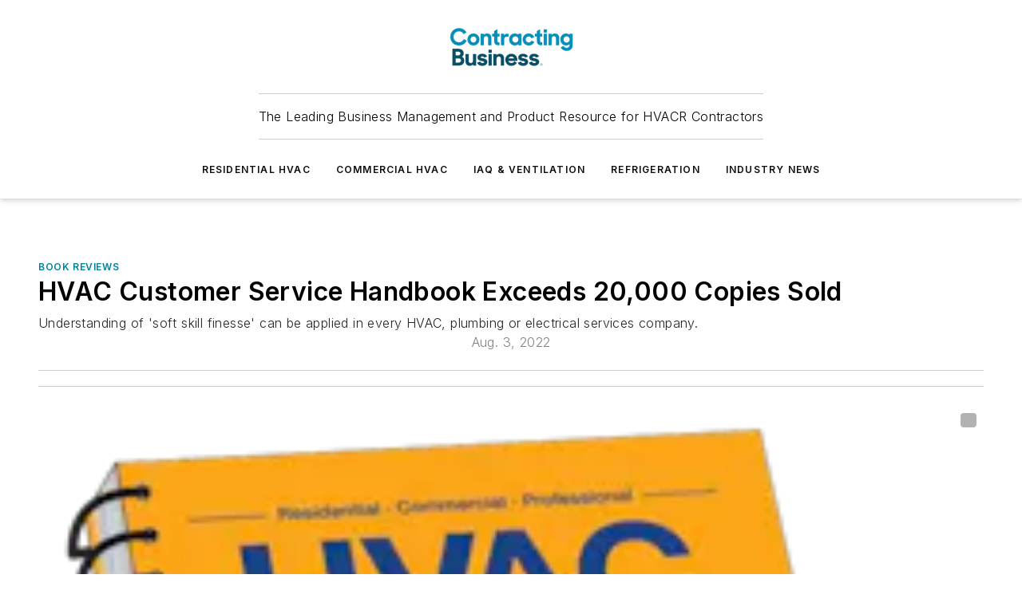

--- FILE ---
content_type: text/html;charset=utf-8
request_url: https://www.contractingbusiness.com/book-reviews/article/21247995/hvac-customer-service-handbook-exceeds-20000-copies-sold
body_size: 59359
content:
<!DOCTYPE html><html  lang="en"><head><meta charset="utf-8"><meta name="viewport" content="width=device-width, initial-scale=1, shrink-to-fit=no"><script type="text/javascript" src="/ruxitagentjs_ICA7NVfqrux_10329260115094557.js" data-dtconfig="rid=RID_364058809|rpid=1470908504|domain=contractingbusiness.com|reportUrl=/rb_bf25051xng|app=ea7c4b59f27d43eb|cuc=ll64881i|owasp=1|mel=100000|expw=1|featureHash=ICA7NVfqrux|dpvc=1|lastModification=1769448034484|tp=500,50,0|rdnt=1|uxrgce=1|srbbv=2|agentUri=/ruxitagentjs_ICA7NVfqrux_10329260115094557.js"></script><script type="importmap">{"imports":{"#entry":"/_nuxt/CaHEyuQ-.js"}}</script><title>HVAC Customer Service Handbook Exceeds 20,000 Copies Sold | Contracting Business</title><link href="https://fonts.gstatic.com" rel="preconnect"><link href="https://cdn.cookielaw.org" rel="preconnect"><link href="https://gemenon.graphql.aspire-ebm.com" rel="preconnect"><style type="text/css">
            :root {
              --spacing-unit: 6px;
--spacing: 48px;
--color-line: #CDCDCD;
--color-primary-main: #0082a1;
--color-primary-container: #00b0d9;
--color-on-primary-container: #004859;
--color-secondary-main: #003e4f;
--color-secondary-container: #def5ff;
--color-on-secondary-container: #00161c;
--color-black: #0d0d0d;
--color-white: #ffffff;
--color-grey: #b2c3ce;
--color-light-grey: #e0e0e0;
--primary-font-family: Inter;
--site-max-width: 1300px;
            }
          </style><style>@media (max-width:760px){.mobile-hidden{display:none!important}}.admin-layout a{color:#3867a6}.admin-layout .vs__dropdown-toggle{background:#fff;border:1px solid #9da4b0}.ebm-layout{overflow-anchor:none;width:100%}</style><style>@media (max-width:760px){.mobile-hidden[data-v-38cf8690]{display:none!important}}.admin-layout a[data-v-38cf8690]{color:#3867a6}.admin-layout .vs__dropdown-toggle[data-v-38cf8690]{background:#fff;border:1px solid #9da4b0}.ebm-page[data-v-38cf8690]{display:flex;flex-direction:column;font-family:Arial}.ebm-page .hasToolbar[data-v-38cf8690]{max-width:calc(100% - 49px)}.ebm-page__layout[data-v-38cf8690]{z-index:2}.ebm-page__layout[data-v-38cf8690],.ebm-page__page[data-v-38cf8690]{flex:1;pointer-events:none;position:relative}.ebm-page__page[data-v-38cf8690]{display:flex;flex-direction:column;z-index:1}.ebm-page__main[data-v-38cf8690]{flex:1;margin:auto;width:100%}.ebm-page__content[data-v-38cf8690]{padding:0;pointer-events:all}@media (min-width:600px){.ebm-page__content[data-v-38cf8690]{padding:"0 10px"}}.ebm-page__reskin-background[data-v-38cf8690]{background-position:top;background-repeat:no-repeat;background-size:cover;height:100%;left:0;overflow:hidden;position:fixed;top:0;width:100%;z-index:0}.ebm-page__reskin-ad[data-v-38cf8690]{padding:1.5rem 0;position:relative;text-align:center;z-index:1}.ebm-page__siteskin-ad[data-v-38cf8690]{margin-top:24px;pointer-events:all;position:fixed;transition:all 125ms;z-index:100}.ebm-page__siteskin-ad__left[data-v-38cf8690]{right:50%}@media (max-width:1636px){.ebm-page__siteskin-ad__left[data-v-38cf8690]{display:none}}.ebm-page__siteskin-ad__right[data-v-38cf8690]{left:50%}@media (max-width:1636px){.ebm-page__siteskin-ad__right[data-v-38cf8690]{display:none}}.ebm-page .ebm-page__primary[data-v-38cf8690]{margin-top:0}.ebm-page .page-content-wrapper[data-v-38cf8690]{margin:auto;width:100%}.ebm-page .load-more[data-v-38cf8690]{padding:10px 0;pointer-events:all;text-align:center;width:100%}.ebm-page .load-more[data-v-38cf8690]>*{margin:auto;padding:0 5px}.ebm-page .load-more .label[data-v-38cf8690]{display:flex;flex-direction:row}.ebm-page .load-more .label[data-v-38cf8690]>*{margin:0 5px}.ebm-page .footer[data-v-38cf8690]{position:relative}.ebm-page .ebm-page__primary[data-v-38cf8690]{margin-top:calc(var(--spacing)/2)}.ebm-page .ebm-page__content[data-v-38cf8690]{display:flex;flex-direction:column;gap:var(--spacing);margin:0!important}.ebm-page .ebm-page__content[data-v-38cf8690]>*{position:relative}.ebm-page .ebm-page__content[data-v-38cf8690]>:after{background-color:var(--color-line);bottom:auto;bottom:calc(var(--spacing)*-.5*1);content:"";height:1px;left:0;position:absolute;right:0}.ebm-page .ebm-page__content[data-v-38cf8690]>:last-child:after{display:none}.ebm-page .page-content-wrapper[data-v-38cf8690]{display:flex;flex-direction:column;gap:var(--spacing);max-width:var(--site-max-width);padding:0 calc(var(--spacing)/2)}@media (min-width:800px){.ebm-page .page-content-wrapper[data-v-38cf8690]{padding:0 var(--spacing)}}.ebm-page .page-content-wrapper[data-v-38cf8690]>*{position:relative}.ebm-page .page-content-wrapper[data-v-38cf8690]>:after{background-color:var(--color-line);bottom:auto;bottom:calc(var(--spacing)*-.5*1);content:"";height:1px;left:0;position:absolute;right:0}.ebm-page .page-content-wrapper[data-v-38cf8690]>:last-child:after{display:none}.ebm-page .load-more[data-v-38cf8690]{padding:0}.ebm-page .secondary-pages .page-content-wrapper[data-v-38cf8690],.ebm-page.full-width .page-content-wrapper[data-v-38cf8690]{max-width:100%!important;padding:0!important}.ebm-page .secondary-pages .ebm-page__primary[data-v-38cf8690],.ebm-page.full-width .ebm-page__primary[data-v-38cf8690]{margin-top:0!important}@media print{.ebm-page__page[data-v-38cf8690]{display:block}}</style><style>@media (max-width:760px){.mobile-hidden[data-v-06639cce]{display:none!important}}.admin-layout a[data-v-06639cce]{color:#3867a6}.admin-layout .vs__dropdown-toggle[data-v-06639cce]{background:#fff;border:1px solid #9da4b0}#header-leaderboard-ad[data-v-06639cce]{align-items:center;display:flex;justify-content:center;padding:1rem}</style><style>html{scroll-padding-top:calc(var(--header-height) + 16px)}</style><style>@media (max-width:760px){.mobile-hidden[data-v-58298b0f]{display:none!important}}.admin-layout a[data-v-58298b0f]{color:#3867a6}.admin-layout .vs__dropdown-toggle[data-v-58298b0f]{background:#fff;border:1px solid #9da4b0}header[data-v-58298b0f]{bottom:0;margin:auto;position:sticky;top:0;transition:top .5s cubic-bezier(.645,.045,.355,1);z-index:50}header .reskin-ad[data-v-58298b0f]{padding:1.5rem 0;text-align:center}.navbar[data-v-58298b0f]{background-color:#fff;box-shadow:0 3px 6px #00000029;left:0;opacity:1;padding-bottom:2rem;padding-top:2rem;right:0}.navbar .content[data-v-58298b0f]{margin:auto;max-width:var(--site-max-width);padding:0 calc(var(--spacing)/2)}@media (min-width:800px){.navbar .content[data-v-58298b0f]{padding:0 var(--spacing)}}.top-navbar[data-v-58298b0f]{align-items:center;display:flex;justify-content:space-between}@media (max-width:900px){.logo[data-v-58298b0f]{flex-grow:1}.logo img[data-v-58298b0f]{max-width:180px}}@media (max-width:450px){.logo img[data-v-58298b0f]{max-width:140px}}@media (max-width:370px){.logo img[data-v-58298b0f]{max-width:120px}}@media (max-width:350px){.logo img[data-v-58298b0f]{max-width:100px}}.bottom-navbar[data-v-58298b0f]{max-height:100px;overflow:visible;transition:all .15s cubic-bezier(.86,0,.07,1)}.bottom-navbar.hidden[data-v-58298b0f]{max-height:0;overflow:hidden;transform:scale(0)}.actions[data-v-58298b0f]{align-items:center;-moz-column-gap:.5rem;column-gap:.5rem;display:flex;flex-basis:0;flex-grow:1}@media (max-width:900px){.actions[data-v-58298b0f]{flex-basis:auto;flex-grow:0}}.actions.left[data-v-58298b0f]{justify-content:left}.actions.right[data-v-58298b0f]{-moz-column-gap:0;column-gap:0;justify-content:right}.actions .login-container[data-v-58298b0f]{display:flex;gap:16px}@media (max-width:900px){.actions .login-container[data-v-58298b0f]{gap:8px}}@media (max-width:450px){.actions .login-container[data-v-58298b0f]{gap:4px}}@media (max-width:900px){.search-icon[data-v-58298b0f]{display:none}}.cta[data-v-58298b0f]{border-bottom:1px solid var(--color-line);border-top:1px solid var(--color-line);margin:1.5rem auto auto;width:-moz-fit-content;width:fit-content}@media (max-width:900px){.cta[data-v-58298b0f]{display:none}}.sub-menu[data-v-58298b0f]{align-items:center;display:flex;justify-content:center;list-style:none;margin-top:1.5rem;padding:0;white-space:nowrap}@media (max-width:1000px){.sub-menu[data-v-58298b0f]{display:none}}.sub-menu-item[data-v-58298b0f]{margin-left:1rem;margin-right:1rem}.menu-item[data-v-58298b0f],.sub-menu-link[data-v-58298b0f]{color:var(--color-black);font-size:.75rem;font-weight:600;letter-spacing:.1em;text-transform:uppercase}.popover-menu[data-v-58298b0f]{align-items:flex-start;background-color:#fff;box-shadow:0 3px 6px #00000029;display:flex;flex-direction:column;justify-content:left;padding:1.5rem;text-align:left;width:200px}.popover-menu .menu-item[data-v-58298b0f]{align-items:center;display:flex;margin-bottom:1rem}.popover-menu .menu-item .icon[data-v-58298b0f]{margin-right:1rem}</style><style>@media (max-width:760px){.mobile-hidden{display:none!important}}.admin-layout a{color:#3867a6}.admin-layout .vs__dropdown-toggle{background:#fff;border:1px solid #9da4b0}.ebm-icon{cursor:pointer}.ebm-icon .tooltip-wrapper{display:block}.ebm-icon.disabled{cursor:not-allowed}.ebm-icon.arrowUp{margin-top:3px}.ebm-icon.arrowDown{margin-top:-5px;transform:rotate(180deg)}.ebm-icon.loading{animation-duration:2s;animation-iteration-count:infinite;animation-name:spin;animation-timing-function:linear}.ebm-icon.label{align-items:center;display:flex;flex-direction:column;font-size:.8em;justify-content:center;padding:0 5px}@keyframes spin{0%{transform:rotate(0)}to{transform:rotate(1turn)}}.ebm-icon .icon,.ebm-icon svg{display:block}</style><style>@media (max-width:760px){.mobile-hidden{display:none!important}}.admin-layout a{color:#3867a6}.admin-layout .vs__dropdown-toggle{background:#fff;border:1px solid #9da4b0}.ebm-mega-menu{background-color:var(--color-black);color:#fff;container-type:inline-size;display:none;height:100%;left:0;opacity:0;overflow:auto;position:fixed;text-align:center;top:0;transition-behavior:allow-discrete;transition-duration:.3s;transition-property:overlay display opacity;width:100%}.ebm-mega-menu.cms-user-logged-in{left:49px;width:calc(100% - 49px)}.ebm-mega-menu.open{display:block;opacity:1}@starting-style{.ebm-mega-menu.open{opacity:0}}@container (max-width: 750px){.ebm-mega-menu .mega-menu-header{display:flex}}.ebm-mega-menu .mega-menu-header .icon{margin-left:30px;margin-top:40px;width:24px}.ebm-mega-menu .mega-menu-header .logo{height:35px;max-width:100%}@container (min-width: 750px){.ebm-mega-menu .mega-menu-header .logo{height:50px;margin-bottom:30px}}@container (max-width: 750px){.ebm-mega-menu .mega-menu-header .logo{margin-top:20px}.ebm-mega-menu .mega-menu-header .logo img{height:auto;margin-left:5px;max-width:140px}}.ebm-mega-menu .mega-menu-container{margin:auto}@container (min-width: 750px){.ebm-mega-menu .mega-menu-container{max-width:850px;width:100%}}.ebm-mega-menu .mega-menu-container .search-field{padding-bottom:50px}@container (max-width: 900px){.ebm-mega-menu .mega-menu-container .search-field{margin-left:calc(var(--spacing)/2);margin-right:calc(var(--spacing)/2)}}.ebm-mega-menu .mega-menu-container .nav-links{display:grid;gap:calc(var(--spacing)/2);grid-template-columns:1fr;position:relative}.ebm-mega-menu .mega-menu-container .nav-links:after{background-color:var(--color-line);bottom:auto;bottom:calc(var(--spacing)*-.5*1);content:"";height:1px;left:0;position:absolute;right:0}.ebm-mega-menu .mega-menu-container .nav-links:last-child:after{display:none}@container (max-width: 900px){.ebm-mega-menu .mega-menu-container .nav-links{margin-left:calc(var(--spacing)/2);margin-right:calc(var(--spacing)/2)}}@container (min-width: 750px){.ebm-mega-menu .mega-menu-container .nav-links{gap:calc(var(--spacing)*2);grid-template-columns:1fr 1fr 1fr;padding-bottom:var(--spacing)}}.ebm-mega-menu .mega-menu-container .nav-links .section{display:flex;flex-direction:column;font-weight:400;list-style:none;text-align:center}@container (max-width: 750px){.ebm-mega-menu .mega-menu-container .nav-links .section{gap:5px;padding-top:30px;position:relative}.ebm-mega-menu .mega-menu-container .nav-links .section:after{background-color:var(--color-line);bottom:auto;bottom:calc(var(--spacing)*-.5*1);content:"";height:1px;left:0;position:absolute;right:0}.ebm-mega-menu .mega-menu-container .nav-links .section:last-child:after{display:none}.ebm-mega-menu .mega-menu-container .nav-links .section:first-child{padding-top:15px}}@container (min-width: 750px){.ebm-mega-menu .mega-menu-container .nav-links .section{border-bottom:none;font-size:1.25rem;gap:16px;position:relative;text-align:left}.ebm-mega-menu .mega-menu-container .nav-links .section:after{background-color:var(--color-line);bottom:0;content:"";height:100%;left:auto;position:absolute;right:calc(var(--spacing)*-.5*2);top:0;width:1px}.ebm-mega-menu .mega-menu-container .nav-links .section:last-child:after{display:none}}.ebm-mega-menu .mega-menu-container .nav-links .section a{color:#fff}.ebm-mega-menu .mega-menu-container .nav-links .section .title{font-size:.75rem;font-weight:400;text-transform:uppercase}.ebm-mega-menu .mega-menu-container .affiliate-links{display:flex;justify-content:center;margin-top:var(--spacing);padding:calc(var(--spacing)*.5);position:relative}.ebm-mega-menu .mega-menu-container .affiliate-links:after{background-color:var(--color-line);bottom:auto;bottom:calc(var(--spacing)*-.5*1);content:"";height:1px;left:0;position:absolute;right:0}.ebm-mega-menu .mega-menu-container .affiliate-links:last-child:after{display:none}.ebm-mega-menu .mega-menu-container .affiliate-links .ebm-affiliated-brands-direction{flex-direction:column;gap:calc(var(--spacing)*.5)}.ebm-mega-menu .mega-menu-container .social-links{align-items:center;display:flex;flex-direction:column;font-size:.75rem;justify-content:center;margin-top:var(--spacing);padding:calc(var(--spacing)*.5);text-transform:uppercase}.ebm-mega-menu .mega-menu-container .social-links .socials{gap:16px;margin:16px 16px 24px}</style><style>@media (max-width:760px){.mobile-hidden{display:none!important}}.admin-layout a{color:#3867a6}.admin-layout .vs__dropdown-toggle{background:#fff;border:1px solid #9da4b0}.ebm-search-field{container-type:inline-size;position:relative}.ebm-search-field .input{padding:10px 0;position:relative;width:100%}.ebm-search-field .input .icon{bottom:0;height:24px;margin:auto;position:absolute;right:.5rem;top:0}.ebm-search-field .input .clear-icon{bottom:0;height:24px;margin:auto;position:absolute;right:2.5rem;top:0}.ebm-search-field .input input{background-color:var(--c4e26338);border:1px solid var(--7798abdd);border-radius:5px;color:var(--0c12ecfc);font-size:1em;padding:1rem 8px 1rem 20px;width:100%}.ebm-search-field .sponsor-container{align-items:center;display:flex;font-size:.5rem;gap:5px;height:24px;margin:auto;position:absolute;right:10%;top:20%}@container (max-width: 750px){.ebm-search-field .sponsor-container{justify-content:flex-end;padding:10px 15px 0 0;position:static}}.ebm-search-field input[type=search]::-webkit-search-cancel-button,.ebm-search-field input[type=search]::-webkit-search-decoration{-webkit-appearance:none;appearance:none}</style><style>@media (max-width:760px){.mobile-hidden[data-v-3823c912]{display:none!important}}.admin-layout a[data-v-3823c912]{color:#3867a6}.admin-layout .vs__dropdown-toggle[data-v-3823c912]{background:#fff;border:1px solid #9da4b0}.ebm-affiliated-brands[data-v-3823c912]{display:flex;flex-direction:row;font-size:.75rem}.ebm-affiliated-brands__label[data-v-3823c912]{display:block;padding:0 calc(var(--spacing)/2)}.ebm-affiliated-brands__links[data-v-3823c912]{display:flex;flex-direction:row;flex-wrap:wrap;justify-content:center}.ebm-affiliated-brands__links>div[data-v-3823c912]{padding:0 calc(var(--spacing)/4)}.ebm-affiliated-brands__links>div a[data-v-3823c912]{color:var(--link-color);font-weight:600}</style><style>@media (max-width:760px){.mobile-hidden[data-v-8e92f456]{display:none!important}}.admin-layout a[data-v-8e92f456]{color:#3867a6}.admin-layout .vs__dropdown-toggle[data-v-8e92f456]{background:#fff;border:1px solid #9da4b0}.ebm-socials[data-v-8e92f456]{display:flex;flex-wrap:wrap}.ebm-socials__icon[data-v-8e92f456]{cursor:pointer;margin-right:7px;text-decoration:none}.ebm-socials .text[data-v-8e92f456]{height:0;overflow:hidden;text-indent:-9999px}</style><style>@media (max-width:760px){.mobile-hidden{display:none!important}}.admin-layout a{color:#3867a6}.admin-layout .vs__dropdown-toggle{background:#fff;border:1px solid #9da4b0}.ebm-ad-target__outer{display:flex;height:auto;justify-content:center;max-width:100%;width:100%}.ebm-ad-target__inner{align-items:center;display:flex}.ebm-ad-target img{max-width:100%}.ebm-ad-target iframe{box-shadow:0 .125rem .25rem #00000013}</style><style>@media (max-width:760px){.mobile-hidden[data-v-4c12f864]{display:none!important}}.admin-layout a[data-v-4c12f864]{color:#3867a6}.admin-layout .vs__dropdown-toggle[data-v-4c12f864]{background:#fff;border:1px solid #9da4b0}#sticky-bottom-ad[data-v-4c12f864]{align-items:center;background:#000000bf;display:flex;justify-content:center;left:0;padding:8px;position:fixed;right:0;z-index:999}#sticky-bottom-ad .close-button[data-v-4c12f864]{background:none;border:0;color:#fff;cursor:pointer;font-weight:900;margin:8px;position:absolute;right:0;top:0}.slide-up-enter[data-v-4c12f864],.slide-up-leave-to[data-v-4c12f864]{opacity:0;transform:translateY(200px)}.slide-up-enter-active[data-v-4c12f864]{transition:all .25s ease-out}.slide-up-leave-active[data-v-4c12f864]{transition:all .25s ease-in}</style><style>@media (max-width:760px){.mobile-hidden[data-v-0622f0e1]{display:none!important}}.admin-layout a[data-v-0622f0e1]{color:#3867a6}.admin-layout .vs__dropdown-toggle[data-v-0622f0e1]{background:#fff;border:1px solid #9da4b0}.grid[data-v-0622f0e1]{container-type:inline-size;margin:auto}.grid .grid-row[data-v-0622f0e1]{position:relative}.grid .grid-row[data-v-0622f0e1]:after{background-color:var(--color-line);bottom:auto;bottom:calc(var(--spacing)*-.5*1);content:"";height:1px;left:0;position:absolute;right:0}.grid .grid-row.hide-bottom-border[data-v-0622f0e1]:after,.grid .grid-row[data-v-0622f0e1]:last-child:after{display:none}@container (width >= 750px){.grid .grid-row.mobile-only[data-v-0622f0e1]{display:none}}@container (width < 750px){.grid .grid-row.exclude-mobile[data-v-0622f0e1]{display:none}}</style><style>@media (max-width:760px){.mobile-hidden[data-v-840eddae]{display:none!important}}.admin-layout a[data-v-840eddae]{color:#3867a6}.admin-layout .vs__dropdown-toggle[data-v-840eddae]{background:#fff;border:1px solid #9da4b0}.web-row[data-v-840eddae]{container-type:inline-size}.web-row .row[data-v-840eddae]{--col-size:calc(50% - var(--spacing)*1/2);display:grid;padding-bottom:0ver;padding-top:0;width:100%}@media (min-width:750px){.web-row .row[data-v-840eddae]{padding-left:0;padding-right:0}}@media (min-width:500px){.web-row .row.restricted[data-v-840eddae]{margin:auto;max-width:66%}}.web-row .row .column-wrapper[data-v-840eddae]{display:flex;order:0;width:100%}.web-row .row.largest_first.layout1_2 .column-wrapper[data-v-840eddae]:nth-child(2),.web-row .row.largest_first.layout1_2_1 .column-wrapper[data-v-840eddae]:nth-child(2),.web-row .row.largest_first.layout1_3 .column-wrapper[data-v-840eddae]:nth-child(2){order:-1}@container (min-width: 750px){.web-row .row.layout1_1[data-v-840eddae]{display:grid;grid-template-columns:minmax(0,1fr) minmax(0,1fr)}.web-row .row.layout1_1 .column-wrapper[data-v-840eddae]{position:relative}.web-row .row.layout1_1 .column-wrapper[data-v-840eddae]:after{background-color:var(--color-line);bottom:0;content:"";height:100%;left:auto;position:absolute;right:calc(var(--spacing)*-.5*1);top:0;width:1px}.web-row .row.layout1_1 .column-wrapper[data-v-840eddae]:last-child:after{display:none}.web-row .row.layout1_2[data-v-840eddae]{display:grid;grid-template-columns:minmax(0,var(--col-size)) minmax(0,var(--col-size))}.web-row .row.layout1_2 .column-wrapper[data-v-840eddae]{position:relative}.web-row .row.layout1_2 .column-wrapper[data-v-840eddae]:after{background-color:var(--color-line);bottom:0;content:"";height:100%;left:auto;position:absolute;right:calc(var(--spacing)*-.5*1);top:0;width:1px}.web-row .row.layout1_2 .column-wrapper[data-v-840eddae]:last-child:after{display:none}.web-row .row.layout1_2 .column-wrapper[data-v-840eddae]:nth-child(2){order:0!important}}@container (min-width: 1050px){.web-row .row.layout1_2[data-v-840eddae]{--col-size:calc(33.33333% - var(--spacing)*2/3);grid-template-columns:var(--col-size) calc(var(--col-size)*2 + var(--spacing))}}@container (min-width: 750px){.web-row .row.layout2_1[data-v-840eddae]{display:grid;grid-template-columns:minmax(0,var(--col-size)) minmax(0,var(--col-size))}.web-row .row.layout2_1 .column-wrapper[data-v-840eddae]{position:relative}.web-row .row.layout2_1 .column-wrapper[data-v-840eddae]:after{background-color:var(--color-line);bottom:0;content:"";height:100%;left:auto;position:absolute;right:calc(var(--spacing)*-.5*1);top:0;width:1px}.web-row .row.layout2_1 .column-wrapper[data-v-840eddae]:last-child:after{display:none}}@container (min-width: 1050px){.web-row .row.layout2_1[data-v-840eddae]{--col-size:calc(33.33333% - var(--spacing)*2/3);grid-template-columns:calc(var(--col-size)*2 + var(--spacing)) var(--col-size)}}@container (min-width: 1100px){.web-row .row.layout1_1_1[data-v-840eddae]{--col-size:calc(33.33333% - var(--spacing)*2/3);display:grid;grid-template-columns:minmax(0,var(--col-size)) minmax(0,var(--col-size)) minmax(0,var(--col-size))}.web-row .row.layout1_1_1 .column-wrapper[data-v-840eddae]{position:relative}.web-row .row.layout1_1_1 .column-wrapper[data-v-840eddae]:after{background-color:var(--color-line);bottom:0;content:"";height:100%;left:auto;position:absolute;right:calc(var(--spacing)*-.5*1);top:0;width:1px}.web-row .row.layout1_1_1 .column-wrapper[data-v-840eddae]:last-child:after{display:none}}</style><style>@media (max-width:760px){.mobile-hidden{display:none!important}}.admin-layout a{color:#3867a6}.admin-layout .vs__dropdown-toggle{background:#fff;border:1px solid #9da4b0}.web-grid-title{align-items:center;container-type:inline-size;font-family:var(--primary-font-family);margin-bottom:calc(var(--spacing)/2);max-width:100%;width:100%}.web-grid-title .title{display:flex;flex:1 0 auto;font-size:1.9rem;font-weight:600;gap:var(--spacing-unit);letter-spacing:-.01em;line-height:40px;max-width:100%;overflow:hidden;text-overflow:ellipsis}.web-grid-title .title .grid-title-image-icon{height:23px;margin-top:8px}.web-grid-title.has-link .title{max-width:calc(100% - 100px)}.web-grid-title .divider{background-color:var(--color-line);height:1px;width:100%}.web-grid-title .view-more{color:var(--color-primary-main);cursor:primary;flex:0 1 auto;font-size:.75rem;font-weight:600;letter-spacing:.05em;line-height:18px;text-transform:uppercase;white-space:nowrap}@container (max-width: 500px){.web-grid-title .view-more{display:none}}.web-grid-title.primary{display:flex;gap:5px}.web-grid-title.primary .topbar,.web-grid-title.secondary .divider,.web-grid-title.secondary .view-more{display:none}.web-grid-title.secondary .topbar{background-color:var(--color-primary-main);height:8px;margin-bottom:calc(var(--spacing)/3);width:80px}</style><style>@media (max-width:760px){.mobile-hidden[data-v-2e2a3563]{display:none!important}}.admin-layout a[data-v-2e2a3563]{color:#3867a6}.admin-layout .vs__dropdown-toggle[data-v-2e2a3563]{background:#fff;border:1px solid #9da4b0}.column[data-v-2e2a3563]{align-items:stretch;display:flex;flex-wrap:wrap;height:100%;position:relative}.column[data-v-2e2a3563],.column .standard-blocks[data-v-2e2a3563],.column .sticky-blocks[data-v-2e2a3563]{width:100%}.column.block-align-center[data-v-2e2a3563]{align-items:center;justify-content:center}.column.block-align-top[data-v-2e2a3563]{align-items:top;flex-direction:column}.column.block-align-sticky[data-v-2e2a3563]{align-items:start;display:block;justify-content:center}.column.block-align-equalize[data-v-2e2a3563]{align-items:stretch}.column .sticky-blocks.has-standard[data-v-2e2a3563]{margin-top:var(--spacing)}.column .block-wrapper[data-v-2e2a3563]{max-width:100%;position:relative}.column .block-wrapper[data-v-2e2a3563]:after{background-color:var(--color-line);bottom:auto;bottom:calc(var(--spacing)*-.5*1);content:"";height:1px;left:0;position:absolute;right:0}.column .block-wrapper.hide-bottom-border[data-v-2e2a3563]:after,.column .block-wrapper[data-v-2e2a3563]:last-child:after,.column .standard-blocks:not(.has-sticky) .block-wrapper[data-v-2e2a3563]:last-child:after,.column .sticky-blocks .block-wrapper[data-v-2e2a3563]:last-child:after{display:none}@media print{.column[data-v-2e2a3563]{height:auto}}</style><style>@media (max-width:760px){.mobile-hidden[data-v-a4efc542]{display:none!important}}.admin-layout a[data-v-a4efc542]{color:#3867a6}.admin-layout .vs__dropdown-toggle[data-v-a4efc542]{background:#fff;border:1px solid #9da4b0}.block[data-v-a4efc542]{display:flex;flex-direction:column;overflow:visible;width:100%}.block .block-title[data-v-a4efc542]{margin-bottom:calc(var(--spacing)/2)}.block .above-cta[data-v-a4efc542]{height:100%}.block .title[data-v-a4efc542]{font-size:1rem;line-height:1rem;text-transform:uppercase}.block .title a[data-v-a4efc542]{color:inherit;text-decoration:none}.block .title a[data-v-a4efc542]:hover{text-decoration:underline}.block .title template[data-v-a4efc542]{display:inline-block}.block .content[data-v-a4efc542]{display:flex;width:100%}.block .cta[data-v-a4efc542]{align-items:center;display:flex;flex-direction:column;font-size:1rem;gap:calc(var(--spacing)/2);justify-content:space-between}@container (width > 500px){.block .cta[data-v-a4efc542]{flex-direction:row}}</style><style>@media (max-width:760px){.mobile-hidden[data-v-3dec0756]{display:none!important}}.admin-layout a[data-v-3dec0756]{color:#3867a6}.admin-layout .vs__dropdown-toggle[data-v-3dec0756]{background:#fff;border:1px solid #9da4b0}.ebm-button-wrapper[data-v-3dec0756]{display:inline-block}.ebm-button-wrapper .ebm-button[data-v-3dec0756]{border:1px solid;border-radius:.1rem;cursor:pointer;display:block;font-weight:600;outline:none;text-transform:uppercase;width:100%}.ebm-button-wrapper .ebm-button .content[data-v-3dec0756]{align-items:center;display:flex;gap:var(--spacing-unit);justify-content:center}.ebm-button-wrapper .ebm-button .content.icon-right[data-v-3dec0756]{flex-direction:row-reverse}.ebm-button-wrapper .ebm-button[data-v-3dec0756]:focus,.ebm-button-wrapper .ebm-button[data-v-3dec0756]:hover{box-shadow:0 0 .1rem #3e5d8580;filter:contrast(125%)}.ebm-button-wrapper .ebm-button[data-v-3dec0756]:active{box-shadow:0 0 .3rem #1c417280}.ebm-button-wrapper .ebm-button[data-v-3dec0756]:active:after{height:200px;width:200px}.ebm-button-wrapper .ebm-button--small[data-v-3dec0756]{font-size:.75rem;padding:.2rem .4rem}.ebm-button-wrapper .ebm-button--medium[data-v-3dec0756]{font-size:.75rem;padding:.3rem .6rem}.ebm-button-wrapper .ebm-button--large[data-v-3dec0756]{font-size:.75rem;line-height:1.25rem;padding:.5rem 1rem}@media (max-width:450px){.ebm-button-wrapper .ebm-button--large[data-v-3dec0756]{padding:.5rem}}.ebm-button-wrapper .ebm-button--fullWidth[data-v-3dec0756]{font-size:1.15rem;margin:0 auto;padding:.5rem 1rem;width:100%}.ebm-button-wrapper.primary .ebm-button[data-v-3dec0756],.ebm-button-wrapper.solid .ebm-button[data-v-3dec0756]{background-color:var(--button-accent-color);border-color:var(--button-accent-color);color:var(--button-text-color)}.ebm-button-wrapper.primary .ebm-button[data-v-3dec0756]:hover,.ebm-button-wrapper.solid .ebm-button[data-v-3dec0756]:hover{text-decoration:underline}.ebm-button-wrapper.hollow .ebm-button[data-v-3dec0756]{background-color:transparent;background-color:#fff;border:1px solid var(--button-accent-color);color:var(--button-accent-color)}.ebm-button-wrapper.hollow .ebm-button[data-v-3dec0756]:hover{text-decoration:underline}.ebm-button-wrapper.borderless .ebm-button[data-v-3dec0756]{background-color:transparent;border-color:transparent;color:var(--button-accent-color)}.ebm-button-wrapper.borderless .ebm-button[data-v-3dec0756]:hover{background-color:var(--button-accent-color);color:#fff;text-decoration:underline}.ebm-button-wrapper .ebm-button[data-v-3dec0756]{transition:all .15s ease-in-out}</style><style>@media (max-width:760px){.mobile-hidden{display:none!important}}.admin-layout a{color:#3867a6}.admin-layout .vs__dropdown-toggle{background:#fff;border:1px solid #9da4b0}.web-footer-new{display:flex;font-size:1rem;font-weight:400;justify-content:center;padding-bottom:calc(var(--spacing)/2);pointer-events:all;width:100%}.web-footer-new a{color:var(--link-color)}.web-footer-new .container{display:flex;justify-content:center;width:100%}.web-footer-new .container .container-wrapper{display:flex;flex-direction:column;gap:var(--spacing);width:100%}@media (min-width:800px){.web-footer-new .container{flex-direction:row}}.web-footer-new .container .row{position:relative;width:100%}.web-footer-new .container .row:after{background-color:var(--color-line);bottom:auto;bottom:calc(var(--spacing)*-.5*1);content:"";height:1px;left:0;position:absolute;right:0}.web-footer-new .container .row:last-child:after{display:none}.web-footer-new .container .row.full-width{justify-items:center}.web-footer-new .container .column-wrapper{display:grid;gap:var(--spacing);grid-template-columns:1fr}.web-footer-new .container .column-wrapper.full-width{max-width:var(--site-max-width)!important;padding:0 calc(var(--spacing)*1.5);width:100%}.web-footer-new .container .column-wrapper .col{align-items:center;display:flex;flex-direction:column;gap:calc(var(--spacing)/4);justify-content:center;margin:0 auto;max-width:80%;position:relative;text-align:center}.web-footer-new .container .column-wrapper .col:after{background-color:var(--color-line);bottom:auto;bottom:calc(var(--spacing)*-.5*1);content:"";height:1px;left:0;position:absolute;right:0}.web-footer-new .container .column-wrapper .col:last-child:after{display:none}.web-footer-new .container .column-wrapper .col.valign-middle{align-self:center}@media (min-width:800px){.web-footer-new .container .column-wrapper{align-items:start;gap:var(--spacing)}.web-footer-new .container .column-wrapper.cols1_1_1{grid-template-columns:1fr 1fr 1fr}.web-footer-new .container .column-wrapper.cols1_1{grid-template-columns:1fr 1fr}.web-footer-new .container .column-wrapper .col{align-items:start;max-width:100%;position:relative;text-align:left}.web-footer-new .container .column-wrapper .col:after{background-color:var(--color-line);bottom:0;content:"";height:100%;left:auto;position:absolute;right:calc(var(--spacing)*-.5*1);top:0;width:1px}.web-footer-new .container .column-wrapper .col:last-child:after{display:none}}.web-footer-new .corporatelogo{align-self:center;filter:brightness(0);height:auto;margin-right:var(--spacing-unit);width:100px}.web-footer-new .menu-copyright{align-items:center;display:flex;flex-direction:column;gap:calc(var(--spacing)/2)}.web-footer-new .menu-copyright.full-width{max-width:var(--site-max-width);padding:0 calc(var(--spacing)*1.5);width:100%}.web-footer-new .menu-copyright .links{display:flex;font-size:.75rem;gap:calc(var(--spacing)/4);list-style:none;margin:0;padding:0}.web-footer-new .menu-copyright .copyright{display:flex;flex-direction:row;flex-wrap:wrap;font-size:.8em;justify-content:center}@media (min-width:800px){.web-footer-new .menu-copyright{flex-direction:row;justify-content:space-between}}.web-footer-new .blocktitle{color:#000;font-size:1.1rem;font-weight:600;width:100%}.web-footer-new .web-affiliated-brands-direction{flex-direction:column}@media (min-width:800px){.web-footer-new .web-affiliated-brands-direction{flex-direction:row}}</style><style>@media (max-width:760px){.mobile-hidden{display:none!important}}.admin-layout a{color:#3867a6}.admin-layout .vs__dropdown-toggle{background:#fff;border:1px solid #9da4b0}.ebm-web-subscribe-wrapper{display:flex;flex-direction:column;height:100%;overflow:auto}.ebm-web-subscribe-content{height:100%;overflow:auto;padding:calc(var(--spacing)*.5) var(--spacing)}@container (max-width: 750px){.ebm-web-subscribe-content{padding-bottom:100%}}.ebm-web-subscribe-content .web-subscribe-header .web-subscribe-title{align-items:center;display:flex;gap:var(--spacing);justify-content:space-between;line-height:normal}.ebm-web-subscribe-content .web-subscribe-header .web-subscribe-title .close-button{align-items:center;cursor:pointer;display:flex;font-size:.75rem;font-weight:600;text-transform:uppercase}.ebm-web-subscribe-content .web-subscribe-header .web-subscribe-subtext{padding-bottom:var(--spacing)}.ebm-web-subscribe-content .web-subscribe-header .newsletter-items{display:grid;gap:10px;grid-template-columns:1fr 1fr}@container (max-width: 750px){.ebm-web-subscribe-content .web-subscribe-header .newsletter-items{grid-template-columns:1fr}}.ebm-web-subscribe-content .web-subscribe-header .newsletter-items .newsletter-item{border:1px solid var(--color-line);display:flex;flex-direction:row;flex-direction:column;gap:1rem;padding:1rem}.ebm-web-subscribe-content .web-subscribe-header .newsletter-items .newsletter-item .newsletter-title{display:flex;font-size:1.25rem;font-weight:600;justify-content:space-between;letter-spacing:-.01em;line-height:25px}.ebm-web-subscribe-content .web-subscribe-header .newsletter-items .newsletter-item .newsletter-description{font-size:1rem;font-weight:400;letter-spacing:.0125em;line-height:24px}.web-subscribe-footer{background-color:#fff;box-shadow:0 4px 16px #00000040;width:100%}.web-subscribe-footer .subscribe-footer-wrapper{padding:var(--spacing)!important}.web-subscribe-footer .subscribe-footer-wrapper .user-info-container{align-items:center;display:flex;justify-content:space-between;padding-bottom:calc(var(--spacing)*.5)}.web-subscribe-footer .subscribe-footer-wrapper .user-info-container .nl-user-info{align-items:center;display:flex;gap:10px}.web-subscribe-footer .subscribe-footer-wrapper .subscribe-login-container .nl-selected{font-size:1.25rem;font-weight:600;margin-bottom:10px}.web-subscribe-footer .subscribe-footer-wrapper .subscribe-login-container .form-fields-setup{display:flex;gap:calc(var(--spacing)*.125);padding-top:calc(var(--spacing)*.5)}@container (max-width: 1050px){.web-subscribe-footer .subscribe-footer-wrapper .subscribe-login-container .form-fields-setup{display:block}}.web-subscribe-footer .subscribe-footer-wrapper .subscribe-login-container .form-fields-setup .web-form-fields{z-index:100}.web-subscribe-footer .subscribe-footer-wrapper .subscribe-login-container .form-fields-setup .web-form-fields .field-label{font-size:.75rem}.web-subscribe-footer .subscribe-footer-wrapper .subscribe-login-container .form-fields-setup .form{display:flex;gap:calc(var(--spacing)*.125)}@container (max-width: 750px){.web-subscribe-footer .subscribe-footer-wrapper .subscribe-login-container .form-fields-setup .form{flex-direction:column;padding-bottom:calc(var(--spacing)*.5)}}.web-subscribe-footer .subscribe-footer-wrapper .subscribe-login-container .form-fields-setup .form .vs__dropdown-menu{max-height:8rem}@container (max-width: 750px){.web-subscribe-footer .subscribe-footer-wrapper .subscribe-login-container .form-fields-setup .form .vs__dropdown-menu{max-height:4rem}}.web-subscribe-footer .subscribe-footer-wrapper .subscribe-login-container .form-fields-setup .subscribe-button{margin-top:calc(var(--spacing)*.5);width:20%}@container (max-width: 1050px){.web-subscribe-footer .subscribe-footer-wrapper .subscribe-login-container .form-fields-setup .subscribe-button{width:100%}}.web-subscribe-footer .subscribe-footer-wrapper .subscribe-login-container .form-fields-setup .subscribe-button .ebm-button{height:3rem}.web-subscribe-footer .subscribe-footer-wrapper .subscribe-login-container .compliance-field{font-size:.75rem;line-height:18px;z-index:-1}.web-subscribe-footer .subscribe-footer-wrapper a{color:#000;text-decoration:underline}.web-subscribe-footer .subscribe-footer-wrapper .subscribe-consent{font-size:.75rem;letter-spacing:.025em;line-height:18px;padding:5px 0}.web-subscribe-footer .subscribe-footer-wrapper .account-check{padding-top:calc(var(--spacing)*.25)}</style><style>@media (max-width:760px){.mobile-hidden{display:none!important}}.admin-layout a{color:#3867a6}.admin-layout .vs__dropdown-toggle{background:#fff;border:1px solid #9da4b0}.ebm-web-pane{container-type:inline-size;height:100%;pointer-events:all;position:fixed;right:0;top:0;width:100%;z-index:100}.ebm-web-pane.hidden{pointer-events:none}.ebm-web-pane.hidden .web-pane-mask{opacity:0}.ebm-web-pane.hidden .contents{max-width:0}.ebm-web-pane .web-pane-mask{background-color:#000;display:table;height:100%;opacity:.8;padding:16px;transition:all .3s ease;width:100%}.ebm-web-pane .contents{background-color:#fff;bottom:0;max-width:1072px;position:absolute;right:0;top:0;transition:all .3s ease;width:100%}.ebm-web-pane .contents.cms-user-logged-in{width:calc(100% - 49px)}.ebm-web-pane .contents .close-icon{cursor:pointer;display:flex;justify-content:flex-end;margin:10px}</style><style>@media (max-width:760px){.mobile-hidden{display:none!important}}.admin-layout a{color:#3867a6}.admin-layout .vs__dropdown-toggle{background:#fff;border:1px solid #9da4b0}.gam-slot-builder{min-width:300px;width:100%}.gam-slot-builder iframe{max-width:100%;overflow:hidden}</style><style>@media (max-width:760px){.mobile-hidden{display:none!important}}.admin-layout a{color:#3867a6}.admin-layout .vs__dropdown-toggle{background:#fff;border:1px solid #9da4b0}.web-content-title-new{display:flex;flex-direction:column;gap:calc(var(--spacing));width:100%}.web-content-title-new>*{position:relative}.web-content-title-new>:after{background-color:var(--color-line);bottom:auto;bottom:calc(var(--spacing)*-.5*1);content:"";height:1px;left:0;position:absolute;right:0}.web-content-title-new>:last-child:after{display:none}.web-content-title-new .above-line{container-type:inline-size;display:flex;flex-direction:column;gap:calc(var(--spacing)/2)}.web-content-title-new .above-line .section-wrapper{display:flex;gap:calc(var(--spacing)/4)}.web-content-title-new .above-line .section-wrapper.center{margin-left:auto;margin-right:auto}.web-content-title-new .above-line .sponsored-label{color:var(--color-primary-main);font-size:.75rem;font-weight:600;letter-spacing:.05rem;text-transform:uppercase}.web-content-title-new .above-line .section{font-size:.75rem;font-weight:600;letter-spacing:.05em;text-transform:uppercase}.web-content-title-new .above-line .event-info{display:flex;flex-direction:column;font-size:.9rem;gap:calc(var(--spacing)/2)}.web-content-title-new .above-line .event-info .column{display:flex;flex-direction:column;font-size:.9rem;gap:calc(var(--spacing)/4);width:100%}.web-content-title-new .above-line .event-info .column .content{display:flex;gap:calc(var(--spacing)/4)}.web-content-title-new .above-line .event-info .column label{flex:0 0 80px;font-weight:600}.web-content-title-new .above-line .event-info>*{position:relative}.web-content-title-new .above-line .event-info>:after{background-color:var(--color-line);bottom:0;content:"";height:100%;left:auto;position:absolute;right:calc(var(--spacing)*-.5*1);top:0;width:1px}.web-content-title-new .above-line .event-info>:last-child:after{display:none}@container (min-width: 600px){.web-content-title-new .above-line .event-info{align-items:center;flex-direction:row;gap:calc(var(--spacing))}.web-content-title-new .above-line .event-info>*{position:relative}.web-content-title-new .above-line .event-info>:after{background-color:var(--color-line);bottom:0;content:"";height:100%;left:auto;position:absolute;right:calc(var(--spacing)*-.5*1);top:0;width:1px}.web-content-title-new .above-line .event-info>:last-child:after{display:none}.web-content-title-new .above-line .event-info .event-location{display:block}}.web-content-title-new .above-line .title-text{font-size:2rem;line-height:1.2}@container (width > 500px){.web-content-title-new .above-line .title-text{font-size:2.75rem}}.web-content-title-new .above-line .author-row{align-items:center;display:flex;flex-direction:column;gap:calc(var(--spacing)/3);justify-content:center}.web-content-title-new .above-line .author-row .all-authors{display:flex;gap:calc(var(--spacing)/3)}.web-content-title-new .above-line .author-row .date-read-time{align-items:center;display:flex;gap:calc(var(--spacing)/3)}.web-content-title-new .above-line .author-row .dot{align-items:center;grid-area:dot}.web-content-title-new .above-line .author-row .dot:after{background-color:#000;content:"";display:block;height:4px;width:4px}.web-content-title-new .above-line .author-row .dot.first{display:none}.web-content-title-new .above-line .author-row .date{grid-area:date}.web-content-title-new .above-line .author-row .read-time{grid-area:read-time}.web-content-title-new .above-line .author-row .date,.web-content-title-new .above-line .author-row .duration,.web-content-title-new .above-line .author-row .read-time{color:#000;opacity:.5}@container (width > 500px){.web-content-title-new .above-line .author-row{flex-direction:row}.web-content-title-new .above-line .author-row .dot.first{display:block}}@container (width > 700px){.web-content-title-new .above-line .author-row{justify-content:flex-start}}.web-content-title-new .above-line .teaser-text{color:#222;font-size:16px;padding-top:8px}@container (width > 500px){.web-content-title-new .above-line .teaser-text{font-size:17px}}@container (width > 700px){.web-content-title-new .above-line .teaser-text{font-size:18px}}@container (width > 1000px){.web-content-title-new .above-line .teaser-text{font-size:19px}}.web-content-title-new .above-line .podcast-series{align-items:center;color:var(--color-primary-main);display:flex;font-size:.85rem;font-weight:500;gap:6px;text-transform:uppercase}.web-content-title-new .below-line{align-items:center;display:flex;justify-content:space-between;width:100%}.web-content-title-new .below-line .print-favorite{display:flex;gap:calc(var(--spacing)/3);justify-content:flex-end}.web-content-title-new .image-wrapper{flex:1 0 auto;width:100%}.web-content-title-new .comment-count{align-items:center;cursor:pointer;display:flex;padding-left:8px}.web-content-title-new .comment-count .viafoura{align-items:center;background-color:transparent!important;display:flex;font-size:16px;font-weight:inherit;padding-left:4px}.web-content-title-new .event-location p{margin:0}.web-content-title-new .highlights h2{margin-bottom:24px}.web-content-title-new .highlights .text{font-size:18px}.web-content-title-new .highlights .text li{margin-bottom:16px}.web-content-title-new .highlights .text li:last-child{margin-bottom:0}.web-content-title-new .author-contributor,.web-content-title-new .company-link{color:#000;display:flex;flex-wrap:wrap}.web-content-title-new .author-contributor a,.web-content-title-new .company-link a{color:inherit!important;font-size:1rem;text-decoration:underline}.web-content-title-new .author-contributor .author{display:flex}.web-content-title-new.center{text-align:center}.web-content-title-new.center .breadcrumb{display:flex;justify-content:center}.web-content-title-new.center .author-row{justify-content:center}</style><style>@media (max-width:760px){.mobile-hidden[data-v-e69042fe]{display:none!important}}.admin-layout a[data-v-e69042fe]{color:#3867a6}.admin-layout .vs__dropdown-toggle[data-v-e69042fe]{background:#fff;border:1px solid #9da4b0}.ebm-share-list[data-v-e69042fe]{display:flex;gap:calc(var(--spacing)/3);list-style:none;overflow:hidden;padding:0;transition:.3s;width:100%}.ebm-share-list li[data-v-e69042fe]{margin:0;padding:0}.ebm-share-item[data-v-e69042fe]{border-radius:4px;cursor:pointer;margin:2px}</style><style>@media (max-width:760px){.mobile-hidden{display:none!important}}.admin-layout a{color:#3867a6}.admin-layout .vs__dropdown-toggle{background:#fff;border:1px solid #9da4b0}.ebm-content-teaser-image .view-gallery-btn{margin-top:8px}.ebm-content-teaser-image__link{cursor:pointer}.ebm-content-teaser-image__small{cursor:zoom-in}.ebm-content-teaser-image__large{align-items:center;background-color:#000c;cursor:zoom-out;display:flex;height:100%;left:0;padding:0 50px;position:fixed;top:0;transition:.3s;width:100%;z-index:50001}.ebm-content-teaser-image__large .large-image-wrapper{display:grid;height:90%;max-height:90vh}.ebm-content-teaser-image__large .large-image-wrapper>div{background-color:#fff;margin:auto;max-height:calc(90vh - 45px);max-width:100%;position:relative;text-align:center}.ebm-content-teaser-image__large .large-image-wrapper>div img{border:5px solid #fff;border-bottom:none;margin:auto auto -5px;max-height:calc(90vh - 45px);max-width:100%}.ebm-content-teaser-image__large .large-image-wrapper>div .caption{background-color:#fff;border:5px solid #fff;font-size:.85em;max-width:100%;padding:5px;text-align:center;width:100%}.ebm-content-teaser-image__large .large-image-wrapper>div .credit{position:absolute;right:10px;top:10px}.ebm-content-teaser-image__large .arrow-icon{background-color:transparent;height:36px;width:36px}.ebm-content-teaser-image .thumbnails{align-items:center;display:flex;flex-wrap:wrap;gap:20px;justify-content:center;padding:10px}.ebm-content-teaser-image .thumbnails .thumbnail{border:1px solid transparent;cursor:pointer;max-width:200px;min-width:100px}.ebm-content-teaser-image .thumbnails .thumbnail:hover{border:1px solid #000}</style><style>@media (max-width:760px){.mobile-hidden{display:none!important}}.admin-layout a{color:#3867a6}.admin-layout .vs__dropdown-toggle{background:#fff;border:1px solid #9da4b0}.web-image{max-width:100%;width:100%}.web-image .ebm-image-wrapper{margin:0;max-width:100%;position:relative;width:100%}.web-image .ebm-image-wrapper .ebm-image{display:block;max-width:100%;width:100%}.web-image .ebm-image-wrapper .ebm-image:not(.native) img{width:100%}.web-image .ebm-image-wrapper .ebm-image img{display:block;height:auto;margin:auto;max-width:100%}.web-image .ebm-image.video-type:after{background-image:url([data-uri]);background-size:contain;content:"";filter:brightness(0) invert(1) drop-shadow(2px 2px 2px rgba(0,0,0,.5));height:50px;left:50%;opacity:.6;position:absolute;top:50%;transform:translate(-50%,-50%);width:50px}.web-image .ebm-icon-wrapper{background-color:#0000004d;border-radius:4px;z-index:3}.web-image .ebm-icon{color:inherit;margin:1px 2px}.web-image .ebm-image-caption{font-size:.85rem;line-height:1.5;margin:auto}.web-image .ebm-image-caption p:first-child{margin-top:0}.web-image .ebm-image-caption p:last-child{margin-bottom:0}</style><style>@media (max-width:760px){.mobile-hidden[data-v-ab10a904]{display:none!important}}.admin-layout a[data-v-ab10a904]{color:#3867a6}.admin-layout .vs__dropdown-toggle[data-v-ab10a904]{background:#fff;border:1px solid #9da4b0}.image-credit[data-v-ab10a904]{align-items:flex-start;color:#fff;cursor:pointer;display:flex;font-size:11px;justify-content:flex-end;line-height:1.1;max-width:90%;position:absolute;right:9px;text-align:right;top:9px;transition:.5s;width:100%}.image-credit .text-wrapper[data-v-ab10a904]{display:block;opacity:0;transition:.5s}.image-credit .text[data-v-ab10a904]{color:#fff;margin:4px}.image-credit .text a[data-v-ab10a904]{color:#ddd;text-decoration:underline;text-decoration-style:dotted}.image-credit.click .text-wrapper[data-v-ab10a904],.image-credit:hover .text-wrapper[data-v-ab10a904]{background-color:#0000004d;border-radius:4px 0 4px 4px;opacity:1;z-index:3}.icon-wrapper[data-v-ab10a904]{background-color:#0000004d;border-radius:4px;z-index:3}.icon-wrapper[data-v-ab10a904]:hover{border-radius:0 4px 4px 0}.icon[data-v-ab10a904]{color:inherit;margin:1px 2px}</style><style>@media (max-width:760px){.mobile-hidden{display:none!important}}.admin-layout a{color:#3867a6}.admin-layout .vs__dropdown-toggle{background:#fff;border:1px solid #9da4b0}.body-block{flex:"1";max-width:100%;width:100%}.body-block .body-content{display:flex;flex-direction:column;gap:calc(var(--spacing)/2);width:100%}.body-block .gate{background:var(--color-secondary-container);border:1px solid var(--color-line);padding:calc(var(--spacing)/2)}.body-block .below-body{border-top:1px solid var(--color-line)}.body-block .below-body .contributors{display:flex;gap:4px;padding-top:calc(var(--spacing)/4)}.body-block .below-body .contributors .contributor{display:flex}.body-block .below-body .ai-attribution{font-size:14px;padding-top:calc(var(--spacing)/4)}.body-block .podcast-player{background-color:var(--color-secondary-container);border:1px solid var(--color-line);border-radius:4px;margin-left:auto!important;margin-right:auto!important;text-align:center;width:100%}.body-block .podcast-player iframe{border:0;width:100%}.body-block .podcast-player .buttons{display:flex;justify-content:center}</style><style>@media (max-width:760px){.mobile-hidden{display:none!important}}.admin-layout a{color:#3867a6}.admin-layout .vs__dropdown-toggle{background:#fff;border:1px solid #9da4b0}.web-body-blocks{--margin:calc(var(--spacing)/2);display:flex;flex-direction:column;gap:15px;max-width:100%;width:100%}.web-body-blocks a{text-decoration:underline}.web-body-blocks .block{container-type:inline-size;font-family:var(--secondary-font);max-width:100%;width:100%}.web-body-blocks .block a{color:var(--link-color)}.web-body-blocks .block .block-title{margin-bottom:calc(var(--spacing)/2)}.web-body-blocks .text{color:inherit;letter-spacing:inherit;margin:auto;max-width:100%}.web-body-blocks img{max-width:100%}.web-body-blocks .iframe{border:0;margin-left:auto!important;margin-right:auto!important;width:100%}.web-body-blocks .facebook .embed,.web-body-blocks .instagram .embed,.web-body-blocks .twitter .embed{max-width:500px}.web-body-blocks .bc-reco-wrapper{padding:calc(var(--spacing)/2)}.web-body-blocks .bc-reco-wrapper .bc-heading{border-bottom:1px solid var(--color-grey);margin-top:0;padding-bottom:calc(var(--spacing)/2);padding-top:0}.web-body-blocks .embed{margin:auto;width:100%}@container (width > 550px){.web-body-blocks .embed.above,.web-body-blocks .embed.below,.web-body-blocks .embed.center,.web-body-blocks .embed.left,.web-body-blocks .embed.right{max-width:calc(50% - var(--margin))}.web-body-blocks .embed.above.small,.web-body-blocks .embed.below.small,.web-body-blocks .embed.center.small,.web-body-blocks .embed.left.small,.web-body-blocks .embed.right.small{max-width:calc(33% - var(--margin))}.web-body-blocks .embed.above.large,.web-body-blocks .embed.below.large,.web-body-blocks .embed.center.large,.web-body-blocks .embed.left.large,.web-body-blocks .embed.right.large{max-width:calc(66% - var(--margin))}.web-body-blocks .embed.above{margin-bottom:var(--margin)}.web-body-blocks .embed.below{margin-top:var(--margin)}.web-body-blocks .embed.left{float:left;margin-right:var(--margin)}.web-body-blocks .embed.right{float:right;margin-left:var(--margin)}}.web-body-blocks .embed.center{clear:both}.web-body-blocks .embed.native{max-width:auto;width:auto}.web-body-blocks .embed.fullWidth{max-width:100%;width:100%}.web-body-blocks .video{margin-top:15px}</style><style>@media (max-width:760px){.mobile-hidden{display:none!important}}.admin-layout a{color:#3867a6}.admin-layout .vs__dropdown-toggle{background:#fff;border:1px solid #9da4b0}.web-html{letter-spacing:inherit;margin:auto;max-width:100%}.web-html .html p:first-child{margin-top:0}.web-html h1,.web-html h2,.web-html h3,.web-html h4,.web-html h5,.web-html h6{margin:revert}.web-html .embedded-image{max-width:40%;width:100%}.web-html .embedded-image img{width:100%}.web-html .left{margin:0 auto 0 0}.web-html .left-wrap{clear:both;float:left;margin:0 1rem 1rem 0}.web-html .right{margin:0 0 0 auto}.web-html .right-wrap{clear:both;float:right;margin:0 0 1rem 1rem}.web-html pre{background-color:#f5f5f5d9;font-family:Courier New,Courier,monospace;padding:4px 8px}.web-html .preview-overlay{background:linear-gradient(180deg,#fff0,#fff);height:125px;margin-bottom:-25px;margin-top:-125px;position:relative;width:100%}.web-html blockquote{background-color:#f8f9fa;border-left:8px solid #dee2e6;line-height:1.5;overflow:hidden;padding:1.5rem}.web-html .pullquote{color:#7c7b7b;float:right;font-size:1.3em;margin:6px 0 6px 12px;max-width:50%;padding:12px 0 12px 12px;position:relative;width:50%}.web-html p:last-of-type{margin-bottom:0}.web-html a{cursor:pointer}</style><style>@media (max-width:760px){.mobile-hidden{display:none!important}}.admin-layout a{color:#3867a6}.admin-layout .vs__dropdown-toggle{background:#fff;border:1px solid #9da4b0}.ebm-ad__embed{clear:both}.ebm-ad__embed>div{border-bottom:1px solid #e0e0e0!important;border-top:1px solid #e0e0e0!important;display:block!important;height:inherit!important;padding:5px 0;text-align:center;width:inherit!important;z-index:1}.ebm-ad__embed>div:before{color:#aaa;content:"ADVERTISEMENT";display:block;font:400 10px/10px Arial,Helvetica,sans-serif}.ebm-ad__embed img{max-width:100%}.ebm-ad__embed iframe{box-shadow:0 .125rem .25rem #00000013;margin:3px 0 10px}</style><style>@media (max-width:760px){.mobile-hidden{display:none!important}}.admin-layout a{color:#3867a6}.admin-layout .vs__dropdown-toggle{background:#fff;border:1px solid #9da4b0}.ebm-web-content-body-sidebars{background-color:var(--color-secondary-container)}.ebm-web-content-body-sidebars .sidebar{border:1px solid var(--color-line);line-height:1.5;padding:20px}.ebm-web-content-body-sidebars .sidebar p:first-child{margin-top:0}.ebm-web-content-body-sidebars .sidebar p:last-child{margin-bottom:0}.ebm-web-content-body-sidebars .sidebar .above{padding-bottom:10px}.ebm-web-content-body-sidebars .sidebar .below{padding-top:10px}</style><style>@media (max-width:760px){.mobile-hidden{display:none!important}}.admin-layout a{color:#3867a6}.admin-layout .vs__dropdown-toggle{background:#fff;border:1px solid #9da4b0}.ebm-web-subscribe{width:100%}.ebm-web-subscribe .web-subscribe-content{align-items:center;display:flex;justify-content:space-between}@container (max-width: 750px){.ebm-web-subscribe .web-subscribe-content{flex-direction:column;text-align:center}}.ebm-web-subscribe .web-subscribe-content .web-subscribe-header{font-size:2rem;font-weight:600;line-height:40px;padding:calc(var(--spacing)*.25);width:80%}@container (max-width: 750px){.ebm-web-subscribe .web-subscribe-content .web-subscribe-header{font-size:1.5rem;padding-top:0}}.ebm-web-subscribe .web-subscribe-content .web-subscribe-header .web-subscribe-subtext{display:flex;font-size:1rem;font-weight:400;padding-top:calc(var(--spacing)*.25)}</style><style>@media (max-width:760px){.mobile-hidden{display:none!important}}.admin-layout a{color:#3867a6}.admin-layout .vs__dropdown-toggle{background:#fff;border:1px solid #9da4b0}.blueconic-recommendations{width:100%}</style><style>@media (max-width:760px){.mobile-hidden{display:none!important}}.admin-layout a{color:#3867a6}.admin-layout .vs__dropdown-toggle{background:#fff;border:1px solid #9da4b0}.blueconic-recommendations{container-type:inline-size}.blueconic-recommendations .featured{border:1px solid var(--color-line);width:100%}.blueconic-recommendations .featured .left,.blueconic-recommendations .featured .right{flex:1 0 50%;padding:calc(var(--spacing)/2)}.blueconic-recommendations .featured .left *,.blueconic-recommendations .featured .right *{color:var(--color-black)}.blueconic-recommendations .featured .left .link:hover,.blueconic-recommendations .featured .right .link:hover{text-decoration:none}.blueconic-recommendations .featured .left{align-items:center;background-color:var(--color-primary-container);display:flex}.blueconic-recommendations .featured .left h2{font-size:1.25rem;font-weight:600}.blueconic-recommendations .featured .right{background-color:var(--color-secondary-container);display:flex;flex-direction:column;gap:calc(var(--spacing)/4)}.blueconic-recommendations .featured .right h2{font-size:1rem}.blueconic-recommendations .featured .right .link{display:flex;font-weight:400;gap:8px}@container (width > 600px){.blueconic-recommendations .featured .left h2{font-size:2rem;line-height:40px}}@container (width > 1000px){.blueconic-recommendations .featured{display:flex}}</style><style>@media (max-width:760px){.mobile-hidden{display:none!important}}.admin-layout a{color:#3867a6}.admin-layout .vs__dropdown-toggle{background:#fff;border:1px solid #9da4b0}.content-list{container-type:inline-size;width:100%}.content-list,.content-list .item-row{align-items:start;display:grid;gap:var(--spacing);grid-template-columns:minmax(0,1fr)}.content-list .item-row{position:relative}.content-list .item-row:after{background-color:var(--color-line);bottom:auto;bottom:calc(var(--spacing)*-.5*1);content:"";height:1px;left:0;position:absolute;right:0}.content-list .item-row:last-child:after{display:none}.content-list .item-row .item{height:100%;position:relative}.content-list .item-row .item:after{background-color:var(--color-line);bottom:auto;bottom:calc(var(--spacing)*-.5*1);content:"";height:1px;left:0;position:absolute;right:0}.content-list .item-row .item:last-child:after{display:none}@container (min-width: 600px){.content-list.multi-col.columns-2 .item-row{grid-template-columns:minmax(0,1fr) minmax(0,1fr)}.content-list.multi-col.columns-2 .item-row .item{position:relative}.content-list.multi-col.columns-2 .item-row .item:after{background-color:var(--color-line);bottom:0;content:"";height:100%;left:auto;position:absolute;right:calc(var(--spacing)*-.5*1);top:0;width:1px}.content-list.multi-col.columns-2 .item-row .item:last-child:after{display:none}}@container (min-width: 750px){.content-list.multi-col.columns-3 .item-row{grid-template-columns:minmax(0,1fr) minmax(0,1fr) minmax(0,1fr)}.content-list.multi-col.columns-3 .item-row .item{position:relative}.content-list.multi-col.columns-3 .item-row .item:after{background-color:var(--color-line);bottom:0;content:"";height:100%;left:auto;position:absolute;right:calc(var(--spacing)*-.5*1);top:0;width:1px}.content-list.multi-col.columns-3 .item-row .item:last-child:after{display:none}}@container (min-width: 900px){.content-list.multi-col.columns-4 .item-row{grid-template-columns:minmax(0,1fr) minmax(0,1fr) minmax(0,1fr) minmax(0,1fr)}.content-list.multi-col.columns-4 .item-row .item{position:relative}.content-list.multi-col.columns-4 .item-row .item:after{background-color:var(--color-line);bottom:0;content:"";height:100%;left:auto;position:absolute;right:calc(var(--spacing)*-.5*1);top:0;width:1px}.content-list.multi-col.columns-4 .item-row .item:last-child:after{display:none}}</style><style>@media (max-width:760px){.mobile-hidden{display:none!important}}.admin-layout a{color:#3867a6}.admin-layout .vs__dropdown-toggle{background:#fff;border:1px solid #9da4b0}.content-item-new{container-type:inline-size;overflow-x:hidden;position:relative;width:100%}.content-item-new .mask{background-color:#00000080;height:100%;left:0;opacity:0;pointer-events:none;position:absolute;top:0;transition:.3s;width:100%;z-index:1}.content-item-new .mask .controls{display:flex;gap:2px;justify-content:flex-end;padding:3px;position:absolute;width:100%}.content-item-new .mask:last-child:after{display:none}.content-item-new.center{text-align:center}.content-item-new.center .section-and-label{justify-content:center}.content-item-new:hover .mask{opacity:1;pointer-events:auto}.content-item-new .image-wrapper{flex:1 0 auto;margin-bottom:calc(var(--spacing)/3);max-width:100%;position:relative}.content-item-new .section-and-label{color:var(--color-primary-main);display:flex;gap:var(--spacing-unit)}.content-item-new .section-and-label .labels,.content-item-new .section-and-label .section-name{color:inherit;display:block;font-family:var(--primary-font-family);font-size:.75rem;font-weight:600;letter-spacing:.05em;line-height:18px;text-decoration:none;text-transform:uppercase}.content-item-new .section-and-label .labels{color:var(--color-grey)}.content-item-new .section-and-label .lock{cursor:unset}.content-item-new.image-left .image-wrapper{margin-right:calc(var(--spacing)/3)}.content-item-new.image-right .image-wrapper{margin-left:calc(var(--spacing)/3)}.content-item-new .text-box{display:flex;flex:1 1 100%;flex-direction:column;gap:calc(var(--spacing)/6)}.content-item-new .text-box .teaser-text{font-family:var(--primary-font-family);font-size:1rem;line-height:24px}@container (min-width: 750px){.content-item-new .text-box{gap:calc(var(--spacing)/3)}}.content-item-new .date-wrapper{display:flex;width:100%}.content-item-new .date{display:flex;flex:1;font-size:.75rem;font-weight:400;gap:10px;letter-spacing:.05em;line-height:150%;opacity:.5}.content-item-new .date.company-link{font-weight:600;opacity:1}.content-item-new .date.right{justify-content:flex-end}.content-item-new .date.upcoming{color:#fff;font-size:.75rem;opacity:1;padding:4px 8px;text-transform:uppercase;white-space:nowrap}.content-item-new .podcast-series{align-items:center;color:var(--color-primary-main);display:flex;font-size:.75rem;font-weight:500;gap:6px;text-transform:uppercase}.content-item-new .byline-group p{margin:0}.content-item-new .title-wrapper{color:inherit!important;text-decoration:none}.content-item-new .title-wrapper:hover{text-decoration:underline}.content-item-new .title-wrapper .title-icon-wrapper{display:flex;gap:8px}.content-item-new .title-wrapper .title-text-wrapper{container-type:inline-size;display:-webkit-box;flex:1;margin:auto;overflow:hidden;text-overflow:ellipsis;-webkit-box-orient:vertical;line-height:normal}.content-item-new .title-wrapper .title-text-wrapper.clamp-headline{-webkit-line-clamp:3}.content-item-new .title-wrapper .title-text-wrapper .lock{float:left;margin:-1px 3px -5px 0}.content-item-new.scale-small .title-wrapper .title-icon-wrapper .icon{height:18px;margin:2px 0}.content-item-new.scale-small .title-wrapper .title-text-wrapper .title-text{font-size:1.25rem}.content-item-new.scale-small.image-left .image-wrapper,.content-item-new.scale-small.image-right .image-wrapper{width:175px}.content-item-new.scale-large .title-wrapper .title-icon-wrapper .icon{height:35px;margin:8px 0}.content-item-new.scale-large .title-wrapper .title-text-wrapper .title-text{font-size:2.75rem}@container (max-width: 500px){.content-item-new.scale-large .title-wrapper .title-text-wrapper .title-text{font-size:2rem}}.content-item-new.scale-large.image-left .image-wrapper,.content-item-new.scale-large.image-right .image-wrapper{width:45%}@container (max-width: 500px){.content-item-new.scale-large.image-left,.content-item-new.scale-large.image-right{display:block!important}.content-item-new.scale-large.image-left .image-wrapper,.content-item-new.scale-large.image-right .image-wrapper{width:100%}}</style><style>@media (max-width:760px){.mobile-hidden{display:none!important}}.admin-layout a{color:#3867a6}.admin-layout .vs__dropdown-toggle{background:#fff;border:1px solid #9da4b0}.omeda-injection-block{width:100%}.omeda-injection-block .contents>*{container-type:inline-size;display:flex;flex-direction:column;gap:var(--spacing);gap:calc(var(--spacing)/3);position:relative;text-align:center;width:100%}.omeda-injection-block .contents>:after{background-color:var(--color-line);bottom:auto;bottom:calc(var(--spacing)*-.5*1);content:"";height:1px;left:0;position:absolute;right:0}.omeda-injection-block .contents>:last-child:after{display:none}.omeda-injection-block .contents>* .subheading{color:var(--color-primary-main);font-size:.9rem;text-align:center}.omeda-injection-block .contents>* .heading{font-size:1.5rem;text-align:center}.omeda-injection-block .contents>* img{display:block;height:auto;max-width:100%!important}.omeda-injection-block .contents>* .logo{margin:auto;max-width:60%!important}.omeda-injection-block .contents>* .divider{border-bottom:1px solid var(--color-line)}.omeda-injection-block .contents>* p{margin:0;padding:0}.omeda-injection-block .contents>* .button{align-items:center;background-color:var(--color-primary-main);color:#fff;display:flex;font-size:.75rem;font-weight:500;gap:var(--spacing-unit);justify-content:center;line-height:1.25rem;margin:auto;padding:calc(var(--spacing)/6) calc(var(--spacing)/3)!important;text-align:center;text-decoration:none;width:100%}.omeda-injection-block .contents>* .button:after{content:"";display:inline-block;height:18px;margin-bottom:3px;width:18px;--svg:url("data:image/svg+xml;charset=utf-8,%3Csvg xmlns='http://www.w3.org/2000/svg' viewBox='0 0 24 24'%3E%3Cpath d='M4 11v2h12l-5.5 5.5 1.42 1.42L19.84 12l-7.92-7.92L10.5 5.5 16 11z'/%3E%3C/svg%3E");background-color:currentColor;-webkit-mask-image:var(--svg);mask-image:var(--svg);-webkit-mask-repeat:no-repeat;mask-repeat:no-repeat;-webkit-mask-size:100% 100%;mask-size:100% 100%}@container (width > 350px){.omeda-injection-block .contents .button{max-width:350px}}</style><link rel="stylesheet" href="/_nuxt/entry.DT5col0L.css" crossorigin><link rel="stylesheet" href="/_nuxt/GamAdBlock.DkGqtxNn.css" crossorigin><link rel="stylesheet" href="/_nuxt/ContentTitleBlock.6SQSxxHq.css" crossorigin><link rel="stylesheet" href="/_nuxt/WebImage.CpjUaCi4.css" crossorigin><link rel="stylesheet" href="/_nuxt/WebPodcastSeriesSubscribeButtons.CG7XPMDl.css" crossorigin><link rel="stylesheet" href="/_nuxt/WebBodyBlocks.C06ghMXm.css" crossorigin><link rel="stylesheet" href="/_nuxt/WebMarketing.BvMSoKdz.css" crossorigin><link rel="stylesheet" href="/_nuxt/WebContentItemNew.DxtyT0Bm.css" crossorigin><link rel="stylesheet" href="/_nuxt/WebBlueConicRecommendations.DaGbiDEG.css" crossorigin><style>:where(.i-fa7-brands\:x-twitter){display:inline-block;width:1em;height:1em;background-color:currentColor;-webkit-mask-image:var(--svg);mask-image:var(--svg);-webkit-mask-repeat:no-repeat;mask-repeat:no-repeat;-webkit-mask-size:100% 100%;mask-size:100% 100%;--svg:url("data:image/svg+xml,%3Csvg xmlns='http://www.w3.org/2000/svg' viewBox='0 0 640 640' width='640' height='640'%3E%3Cpath fill='black' d='M453.2 112h70.6L369.6 288.2L551 528H409L297.7 382.6L170.5 528H99.8l164.9-188.5L90.8 112h145.6l100.5 132.9zm-24.8 373.8h39.1L215.1 152h-42z'/%3E%3C/svg%3E")}:where(.i-mdi\:arrow-right){display:inline-block;width:1em;height:1em;background-color:currentColor;-webkit-mask-image:var(--svg);mask-image:var(--svg);-webkit-mask-repeat:no-repeat;mask-repeat:no-repeat;-webkit-mask-size:100% 100%;mask-size:100% 100%;--svg:url("data:image/svg+xml,%3Csvg xmlns='http://www.w3.org/2000/svg' viewBox='0 0 24 24' width='24' height='24'%3E%3Cpath fill='black' d='M4 11v2h12l-5.5 5.5l1.42 1.42L19.84 12l-7.92-7.92L10.5 5.5L16 11z'/%3E%3C/svg%3E")}:where(.i-mdi\:close){display:inline-block;width:1em;height:1em;background-color:currentColor;-webkit-mask-image:var(--svg);mask-image:var(--svg);-webkit-mask-repeat:no-repeat;mask-repeat:no-repeat;-webkit-mask-size:100% 100%;mask-size:100% 100%;--svg:url("data:image/svg+xml,%3Csvg xmlns='http://www.w3.org/2000/svg' viewBox='0 0 24 24' width='24' height='24'%3E%3Cpath fill='black' d='M19 6.41L17.59 5L12 10.59L6.41 5L5 6.41L10.59 12L5 17.59L6.41 19L12 13.41L17.59 19L19 17.59L13.41 12z'/%3E%3C/svg%3E")}:where(.i-mdi\:email-outline){display:inline-block;width:1em;height:1em;background-color:currentColor;-webkit-mask-image:var(--svg);mask-image:var(--svg);-webkit-mask-repeat:no-repeat;mask-repeat:no-repeat;-webkit-mask-size:100% 100%;mask-size:100% 100%;--svg:url("data:image/svg+xml,%3Csvg xmlns='http://www.w3.org/2000/svg' viewBox='0 0 24 24' width='24' height='24'%3E%3Cpath fill='black' d='M22 6c0-1.1-.9-2-2-2H4c-1.1 0-2 .9-2 2v12c0 1.1.9 2 2 2h16c1.1 0 2-.9 2-2zm-2 0l-8 5l-8-5zm0 12H4V8l8 5l8-5z'/%3E%3C/svg%3E")}:where(.i-mdi\:facebook){display:inline-block;width:1em;height:1em;background-color:currentColor;-webkit-mask-image:var(--svg);mask-image:var(--svg);-webkit-mask-repeat:no-repeat;mask-repeat:no-repeat;-webkit-mask-size:100% 100%;mask-size:100% 100%;--svg:url("data:image/svg+xml,%3Csvg xmlns='http://www.w3.org/2000/svg' viewBox='0 0 24 24' width='24' height='24'%3E%3Cpath fill='black' d='M12 2.04c-5.5 0-10 4.49-10 10.02c0 5 3.66 9.15 8.44 9.9v-7H7.9v-2.9h2.54V9.85c0-2.51 1.49-3.89 3.78-3.89c1.09 0 2.23.19 2.23.19v2.47h-1.26c-1.24 0-1.63.77-1.63 1.56v1.88h2.78l-.45 2.9h-2.33v7a10 10 0 0 0 8.44-9.9c0-5.53-4.5-10.02-10-10.02'/%3E%3C/svg%3E")}:where(.i-mdi\:image-area){display:inline-block;width:1em;height:1em;background-color:currentColor;-webkit-mask-image:var(--svg);mask-image:var(--svg);-webkit-mask-repeat:no-repeat;mask-repeat:no-repeat;-webkit-mask-size:100% 100%;mask-size:100% 100%;--svg:url("data:image/svg+xml,%3Csvg xmlns='http://www.w3.org/2000/svg' viewBox='0 0 24 24' width='24' height='24'%3E%3Cpath fill='black' d='M20 5a2 2 0 0 1 2 2v10a2 2 0 0 1-2 2H4a2 2 0 0 1-2-2V7c0-1.11.89-2 2-2zM5 16h14l-4.5-6l-3.5 4.5l-2.5-3z'/%3E%3C/svg%3E")}:where(.i-mdi\:linkedin){display:inline-block;width:1em;height:1em;background-color:currentColor;-webkit-mask-image:var(--svg);mask-image:var(--svg);-webkit-mask-repeat:no-repeat;mask-repeat:no-repeat;-webkit-mask-size:100% 100%;mask-size:100% 100%;--svg:url("data:image/svg+xml,%3Csvg xmlns='http://www.w3.org/2000/svg' viewBox='0 0 24 24' width='24' height='24'%3E%3Cpath fill='black' d='M19 3a2 2 0 0 1 2 2v14a2 2 0 0 1-2 2H5a2 2 0 0 1-2-2V5a2 2 0 0 1 2-2zm-.5 15.5v-5.3a3.26 3.26 0 0 0-3.26-3.26c-.85 0-1.84.52-2.32 1.3v-1.11h-2.79v8.37h2.79v-4.93c0-.77.62-1.4 1.39-1.4a1.4 1.4 0 0 1 1.4 1.4v4.93zM6.88 8.56a1.68 1.68 0 0 0 1.68-1.68c0-.93-.75-1.69-1.68-1.69a1.69 1.69 0 0 0-1.69 1.69c0 .93.76 1.68 1.69 1.68m1.39 9.94v-8.37H5.5v8.37z'/%3E%3C/svg%3E")}:where(.i-mdi\:magnify){display:inline-block;width:1em;height:1em;background-color:currentColor;-webkit-mask-image:var(--svg);mask-image:var(--svg);-webkit-mask-repeat:no-repeat;mask-repeat:no-repeat;-webkit-mask-size:100% 100%;mask-size:100% 100%;--svg:url("data:image/svg+xml,%3Csvg xmlns='http://www.w3.org/2000/svg' viewBox='0 0 24 24' width='24' height='24'%3E%3Cpath fill='black' d='M9.5 3A6.5 6.5 0 0 1 16 9.5c0 1.61-.59 3.09-1.56 4.23l.27.27h.79l5 5l-1.5 1.5l-5-5v-.79l-.27-.27A6.52 6.52 0 0 1 9.5 16A6.5 6.5 0 0 1 3 9.5A6.5 6.5 0 0 1 9.5 3m0 2C7 5 5 7 5 9.5S7 14 9.5 14S14 12 14 9.5S12 5 9.5 5'/%3E%3C/svg%3E")}:where(.i-mdi\:menu){display:inline-block;width:1em;height:1em;background-color:currentColor;-webkit-mask-image:var(--svg);mask-image:var(--svg);-webkit-mask-repeat:no-repeat;mask-repeat:no-repeat;-webkit-mask-size:100% 100%;mask-size:100% 100%;--svg:url("data:image/svg+xml,%3Csvg xmlns='http://www.w3.org/2000/svg' viewBox='0 0 24 24' width='24' height='24'%3E%3Cpath fill='black' d='M3 6h18v2H3zm0 5h18v2H3zm0 5h18v2H3z'/%3E%3C/svg%3E")}:where(.i-mdi\:printer-outline){display:inline-block;width:1em;height:1em;background-color:currentColor;-webkit-mask-image:var(--svg);mask-image:var(--svg);-webkit-mask-repeat:no-repeat;mask-repeat:no-repeat;-webkit-mask-size:100% 100%;mask-size:100% 100%;--svg:url("data:image/svg+xml,%3Csvg xmlns='http://www.w3.org/2000/svg' viewBox='0 0 24 24' width='24' height='24'%3E%3Cpath fill='black' d='M19 8c1.66 0 3 1.34 3 3v6h-4v4H6v-4H2v-6c0-1.66 1.34-3 3-3h1V3h12v5zM8 5v3h8V5zm8 14v-4H8v4zm2-4h2v-4c0-.55-.45-1-1-1H5c-.55 0-1 .45-1 1v4h2v-2h12zm1-3.5c0 .55-.45 1-1 1s-1-.45-1-1s.45-1 1-1s1 .45 1 1'/%3E%3C/svg%3E")}:where(.i-mingcute\:facebook-line){display:inline-block;width:1em;height:1em;background-color:currentColor;-webkit-mask-image:var(--svg);mask-image:var(--svg);-webkit-mask-repeat:no-repeat;mask-repeat:no-repeat;-webkit-mask-size:100% 100%;mask-size:100% 100%;--svg:url("data:image/svg+xml,%3Csvg xmlns='http://www.w3.org/2000/svg' viewBox='0 0 24 24' width='24' height='24'%3E%3Cg fill='none' fill-rule='evenodd'%3E%3Cpath d='m12.593 23.258l-.011.002l-.071.035l-.02.004l-.014-.004l-.071-.035q-.016-.005-.024.005l-.004.01l-.017.428l.005.02l.01.013l.104.074l.015.004l.012-.004l.104-.074l.012-.016l.004-.017l-.017-.427q-.004-.016-.017-.018m.265-.113l-.013.002l-.185.093l-.01.01l-.003.011l.018.43l.005.012l.008.007l.201.093q.019.005.029-.008l.004-.014l-.034-.614q-.005-.018-.02-.022m-.715.002a.02.02 0 0 0-.027.006l-.006.014l-.034.614q.001.018.017.024l.015-.002l.201-.093l.01-.008l.004-.011l.017-.43l-.003-.012l-.01-.01z'/%3E%3Cpath fill='black' d='M4 12a8 8 0 1 1 9 7.938V14h2a1 1 0 1 0 0-2h-2v-2a1 1 0 0 1 1-1h.5a1 1 0 1 0 0-2H14a3 3 0 0 0-3 3v2H9a1 1 0 1 0 0 2h2v5.938A8 8 0 0 1 4 12m8 10c5.523 0 10-4.477 10-10S17.523 2 12 2S2 6.477 2 12s4.477 10 10 10'/%3E%3C/g%3E%3C/svg%3E")}:where(.i-mingcute\:linkedin-line){display:inline-block;width:1em;height:1em;background-color:currentColor;-webkit-mask-image:var(--svg);mask-image:var(--svg);-webkit-mask-repeat:no-repeat;mask-repeat:no-repeat;-webkit-mask-size:100% 100%;mask-size:100% 100%;--svg:url("data:image/svg+xml,%3Csvg xmlns='http://www.w3.org/2000/svg' viewBox='0 0 24 24' width='24' height='24'%3E%3Cg fill='none'%3E%3Cpath d='m12.593 23.258l-.011.002l-.071.035l-.02.004l-.014-.004l-.071-.035q-.016-.005-.024.005l-.004.01l-.017.428l.005.02l.01.013l.104.074l.015.004l.012-.004l.104-.074l.012-.016l.004-.017l-.017-.427q-.004-.016-.017-.018m.265-.113l-.013.002l-.185.093l-.01.01l-.003.011l.018.43l.005.012l.008.007l.201.093q.019.005.029-.008l.004-.014l-.034-.614q-.005-.018-.02-.022m-.715.002a.02.02 0 0 0-.027.006l-.006.014l-.034.614q.001.018.017.024l.015-.002l.201-.093l.01-.008l.004-.011l.017-.43l-.003-.012l-.01-.01z'/%3E%3Cpath fill='black' d='M18 3a3 3 0 0 1 3 3v12a3 3 0 0 1-3 3H6a3 3 0 0 1-3-3V6a3 3 0 0 1 3-3zm0 2H6a1 1 0 0 0-1 1v12a1 1 0 0 0 1 1h12a1 1 0 0 0 1-1V6a1 1 0 0 0-1-1M8 10a1 1 0 0 1 .993.883L9 11v5a1 1 0 0 1-1.993.117L7 16v-5a1 1 0 0 1 1-1m3-1a1 1 0 0 1 .984.821a6 6 0 0 1 .623-.313c.667-.285 1.666-.442 2.568-.159c.473.15.948.43 1.3.907c.315.425.485.942.519 1.523L17 12v4a1 1 0 0 1-1.993.117L15 16v-4c0-.33-.08-.484-.132-.555a.55.55 0 0 0-.293-.188c-.348-.11-.849-.052-1.182.09c-.5.214-.958.55-1.27.861L12 12.34V16a1 1 0 0 1-1.993.117L10 16v-6a1 1 0 0 1 1-1M8 7a1 1 0 1 1 0 2a1 1 0 0 1 0-2'/%3E%3C/g%3E%3C/svg%3E")}:where(.i-mingcute\:reddit-line){display:inline-block;width:1em;height:1em;background-color:currentColor;-webkit-mask-image:var(--svg);mask-image:var(--svg);-webkit-mask-repeat:no-repeat;mask-repeat:no-repeat;-webkit-mask-size:100% 100%;mask-size:100% 100%;--svg:url("data:image/svg+xml,%3Csvg xmlns='http://www.w3.org/2000/svg' viewBox='0 0 24 24' width='24' height='24'%3E%3Cg fill='none'%3E%3Cpath d='m12.593 23.258l-.011.002l-.071.035l-.02.004l-.014-.004l-.071-.035q-.016-.005-.024.005l-.004.01l-.017.428l.005.02l.01.013l.104.074l.015.004l.012-.004l.104-.074l.012-.016l.004-.017l-.017-.427q-.004-.016-.017-.018m.265-.113l-.013.002l-.185.093l-.01.01l-.003.011l.018.43l.005.012l.008.007l.201.093q.019.005.029-.008l.004-.014l-.034-.614q-.005-.018-.02-.022m-.715.002a.02.02 0 0 0-.027.006l-.006.014l-.034.614q.001.018.017.024l.015-.002l.201-.093l.01-.008l.004-.011l.017-.43l-.003-.012l-.01-.01z'/%3E%3Cpath fill='black' d='M12 2c5.523 0 10 4.477 10 10s-4.477 10-10 10S2 17.523 2 12S6.477 2 12 2m0 2a8 8 0 1 0 0 16a8 8 0 0 0 0-16m3 2a1 1 0 1 1-.948 1.32l-1.132-.226l-.276 1.931c1.315.104 2.524.523 3.465 1.18q.288.204.547.44a1.5 1.5 0 0 1 1.34 2.684L18 13.5c0 1.382-.802 2.532-1.891 3.294C15.017 17.56 13.561 18 12 18s-3.017-.441-4.109-1.206C6.801 16.032 6 14.882 6 13.5l.004-.17a1.5 1.5 0 0 1 1.34-2.685q.258-.236.547-.44c1.007-.704 2.323-1.134 3.746-1.197l.368-2.579a.5.5 0 0 1 .593-.42l1.65.33A1 1 0 0 1 15 6m-3 5c-1.2 0-2.245.342-2.962.844C8.318 12.35 8 12.95 8 13.5s.318 1.151 1.038 1.656c.717.502 1.761.844 2.962.844c1.2 0 2.245-.342 2.962-.844C15.682 14.65 16 14.05 16 13.5s-.318-1.151-1.038-1.656C14.245 11.342 13.201 11 12 11m-2 1a1 1 0 1 1 0 2a1 1 0 0 1 0-2m4 0a1 1 0 1 1 0 2a1 1 0 0 1 0-2'/%3E%3C/g%3E%3C/svg%3E")}:where(.i-mingcute\:social-x-line){display:inline-block;width:1em;height:1em;background-color:currentColor;-webkit-mask-image:var(--svg);mask-image:var(--svg);-webkit-mask-repeat:no-repeat;mask-repeat:no-repeat;-webkit-mask-size:100% 100%;mask-size:100% 100%;--svg:url("data:image/svg+xml,%3Csvg xmlns='http://www.w3.org/2000/svg' viewBox='0 0 24 24' width='24' height='24'%3E%3Cg fill='none' fill-rule='evenodd'%3E%3Cpath d='m12.594 23.258l-.012.002l-.071.035l-.02.004l-.014-.004l-.071-.036q-.016-.004-.024.006l-.004.01l-.017.428l.005.02l.01.013l.104.074l.015.004l.012-.004l.104-.074l.012-.016l.004-.017l-.017-.427q-.004-.016-.016-.018m.264-.113l-.014.002l-.184.093l-.01.01l-.003.011l.018.43l.005.012l.008.008l.201.092q.019.005.029-.008l.004-.014l-.034-.614q-.005-.019-.02-.022m-.715.002a.02.02 0 0 0-.027.006l-.006.014l-.034.614q.001.018.017.024l.015-.002l.201-.093l.01-.008l.003-.011l.018-.43l-.003-.012l-.01-.01z'/%3E%3Cpath fill='black' d='M19.753 4.659a1 1 0 0 0-1.506-1.317l-5.11 5.84L8.8 3.4A1 1 0 0 0 8 3H4a1 1 0 0 0-.8 1.6l6.437 8.582l-5.39 6.16a1 1 0 0 0 1.506 1.317l5.11-5.841L15.2 20.6a1 1 0 0 0 .8.4h4a1 1 0 0 0 .8-1.6l-6.437-8.582l5.39-6.16ZM16.5 19L6 5h1.5L18 19z'/%3E%3C/g%3E%3C/svg%3E")}</style><link rel="modulepreload" as="script" crossorigin href="/_nuxt/CaHEyuQ-.js"><link rel="modulepreload" as="script" crossorigin href="/_nuxt/default-v6CVQWPy.mjs"><link rel="modulepreload" as="script" crossorigin href="/_nuxt/ContentPage-CpWDLqTd.mjs"><link rel="modulepreload" as="script" crossorigin href="/_nuxt/GamAdBlock-C---lk7w.mjs"><link rel="modulepreload" as="script" crossorigin href="/_nuxt/ContentTitleBlock-iC6MX66W.mjs"><link rel="modulepreload" as="script" crossorigin href="/_nuxt/WebShareLink-Cm5WQ2dR.mjs"><link rel="modulepreload" as="script" crossorigin href="/_nuxt/useShareLink-C1mdFT8N.mjs"><link rel="modulepreload" as="script" crossorigin href="/_nuxt/interval-BzLCLO6P.mjs"><link rel="modulepreload" as="script" crossorigin href="/_nuxt/WebFavoriteContentToggle-C2Biqgeh.mjs"><link rel="modulepreload" as="script" crossorigin href="/_nuxt/WebImage-B4g7MoQP.mjs"><link rel="modulepreload" as="script" crossorigin href="/_nuxt/useDateUtils-DmIAo9uC.mjs"><link rel="modulepreload" as="script" crossorigin href="/_nuxt/ContentPrimaryImageBlock-CDCc-Xvh.mjs"><link rel="modulepreload" as="script" crossorigin href="/_nuxt/WebImageWithGallery-BLUoYNkA.mjs"><link rel="modulepreload" as="script" crossorigin href="/_nuxt/useImageUrl-1XbeiwSF.mjs"><link rel="modulepreload" as="script" crossorigin href="/_nuxt/ContentBodyBlock-eswXQWpm.mjs"><link rel="modulepreload" as="script" crossorigin href="/_nuxt/WebPodcastSeriesSubscribeButtons-Bu1G0MnA.mjs"><link rel="modulepreload" as="script" crossorigin href="/_nuxt/WebBodyBlocks-__9O30Bg.mjs"><link rel="modulepreload" as="script" crossorigin href="/_nuxt/WebMarketing-mwAKVR43.mjs"><link rel="modulepreload" as="script" crossorigin href="/_nuxt/WebHTML-BKRl_DNh.mjs"><link rel="modulepreload" as="script" crossorigin href="/_nuxt/index-CfuurWAz.mjs"><link rel="modulepreload" as="script" crossorigin href="/_nuxt/WebContentListNew-CML5wndx.mjs"><link rel="modulepreload" as="script" crossorigin href="/_nuxt/WebContentItemNew-Cviw0JvM.mjs"><link rel="modulepreload" as="script" crossorigin href="/_nuxt/WebSubscribeNew-BlEUMhfO.mjs"><link rel="modulepreload" as="script" crossorigin href="/_nuxt/WebBlueConicRecommendations-C_VS8-4i.mjs"><link rel="modulepreload" as="script" crossorigin href="/_nuxt/nuxt-link-fTDgRI5u.mjs"><link rel="modulepreload" as="script" crossorigin href="/_nuxt/WebContentBodySidebars-CkZfMFXP.mjs"><link rel="modulepreload" as="script" crossorigin href="/_nuxt/SubscribeBlock-BERLRjDT.mjs"><link rel="modulepreload" as="script" crossorigin href="/_nuxt/BlueconicRecommendationsBlock-BVXUHegi.mjs"><link rel="modulepreload" as="script" crossorigin href="/_nuxt/OmedaInjectionBlock-BRFNJhbB.mjs"><link rel="preload" as="fetch" fetchpriority="low" crossorigin="anonymous" href="/_nuxt/builds/meta/27b83f0b-d71b-4282-be9f-2d87620ba5cb.json"><link rel="prefetch" as="script" crossorigin href="/_nuxt/index-CQmUYoUx.mjs"><link rel="prefetch" as="script" crossorigin href="/_nuxt/admin-DDZe_Gm7.mjs"><link rel="prefetch" as="style" crossorigin href="/_nuxt/AboutAuthorBlock.xq40MTSn.css"><link rel="prefetch" as="script" crossorigin href="/_nuxt/AboutAuthorBlock-BxBHJ7Vp.mjs"><link rel="prefetch" as="script" crossorigin href="/_nuxt/WebProfiles-D-DOMBHh.mjs"><link rel="prefetch" as="style" crossorigin href="/_nuxt/AuthorProfileBlock.DYIcii-x.css"><link rel="prefetch" as="script" crossorigin href="/_nuxt/AuthorProfileBlock-Cv_meBqq.mjs"><link rel="prefetch" as="script" crossorigin href="/_nuxt/CallToActionBlock-Bt_K2D-R.mjs"><link rel="prefetch" as="style" crossorigin href="/_nuxt/CarouselBlock.DNWNhDEd.css"><link rel="prefetch" as="style" crossorigin href="/_nuxt/vueperslides.BkI7vhcD.css"><link rel="prefetch" as="script" crossorigin href="/_nuxt/CarouselBlock-DMLwGIkF.mjs"><link rel="prefetch" as="script" crossorigin href="/_nuxt/vueperslides-2UbORMaa.mjs"><link rel="prefetch" as="style" crossorigin href="/_nuxt/CatsoneJobsBlock.DY1ndkLG.css"><link rel="prefetch" as="script" crossorigin href="/_nuxt/CatsoneJobsBlock-MI3MAo_i.mjs"><link rel="prefetch" as="style" crossorigin href="/_nuxt/WebMembershipOverview.DZRzPUNm.css"><link rel="prefetch" as="style" crossorigin href="/_nuxt/WebMembershipFeatures.DkCq11qm.css"><link rel="prefetch" as="script" crossorigin href="/_nuxt/ChooseMembershipBlock-0-W48WZW.mjs"><link rel="prefetch" as="script" crossorigin href="/_nuxt/ViewPageEventTrigger-DYhqG3qT.mjs"><link rel="prefetch" as="script" crossorigin href="/_nuxt/WebMembershipOverview-B1bKULyz.mjs"><link rel="prefetch" as="script" crossorigin href="/_nuxt/WebMembershipFeatures-DH-wtLRV.mjs"><link rel="prefetch" as="script" crossorigin href="/_nuxt/CommentsBlock-DTZixJkR.mjs"><link rel="prefetch" as="style" crossorigin href="/_nuxt/CompanyBannerBlock.DDJUYyrB.css"><link rel="prefetch" as="script" crossorigin href="/_nuxt/CompanyBannerBlock-1hdVfSkO.mjs"><link rel="prefetch" as="style" crossorigin href="/_nuxt/CompanyKeyContactBlock.COA9Lo_S.css"><link rel="prefetch" as="script" crossorigin href="/_nuxt/CompanyKeyContactBlock-BqI4TIiq.mjs"><link rel="prefetch" as="style" crossorigin href="/_nuxt/CompanyOverviewBlock.DkJ8VvSj.css"><link rel="prefetch" as="script" crossorigin href="/_nuxt/CompanyOverviewBlock-DclkvVvo.mjs"><link rel="prefetch" as="script" crossorigin href="/_nuxt/CompanyVideosBlock-rfaocS9n.mjs"><link rel="prefetch" as="style" crossorigin href="/_nuxt/ContactUsFormBlock.BVNJE_pH.css"><link rel="prefetch" as="script" crossorigin href="/_nuxt/ContactUsFormBlock-CP_aFChz.mjs"><link rel="prefetch" as="style" crossorigin href="/_nuxt/WebContactList.BdlvvxbO.css"><link rel="prefetch" as="script" crossorigin href="/_nuxt/ContactsBlock-ByX4ciAa.mjs"><link rel="prefetch" as="script" crossorigin href="/_nuxt/WebContactList-DiqYvaeL.mjs"><link rel="prefetch" as="style" crossorigin href="/_nuxt/ContentImageGridBlock.Begg1Ao4.css"><link rel="prefetch" as="script" crossorigin href="/_nuxt/ContentImageGridBlock-BOEtNJBF.mjs"><link rel="prefetch" as="script" crossorigin href="/_nuxt/ContentListBlock-CuT6Ki1E.mjs"><link rel="prefetch" as="style" crossorigin href="/_nuxt/WebExpandableTree.D5QdkH_g.css"><link rel="prefetch" as="script" crossorigin href="/_nuxt/ContentSchedulesBlock-o_Fi1Isp.mjs"><link rel="prefetch" as="script" crossorigin href="/_nuxt/WebExpandableTree-CfYSqPMN.mjs"><link rel="prefetch" as="script" crossorigin href="/_nuxt/ContentSidebarsBlock-B_ml0QXB.mjs"><link rel="prefetch" as="script" crossorigin href="/_nuxt/CountdownTimerBlock-mKt-c0Tm.mjs"><link rel="prefetch" as="script" crossorigin href="/_nuxt/CredsparkBlock-DCPwudPy.mjs"><link rel="prefetch" as="script" crossorigin href="/_nuxt/DocumentDownloadBlock-CJltEH2G.mjs"><link rel="prefetch" as="style" crossorigin href="/_nuxt/ExternalRssFeedBlock.EK7mifgG.css"><link rel="prefetch" as="script" crossorigin href="/_nuxt/ExternalRssFeedBlock-DbpZpcik.mjs"><link rel="prefetch" as="script" crossorigin href="/_nuxt/GatingFormBlock-4kEpoaso.mjs"><link rel="prefetch" as="script" crossorigin href="/_nuxt/GlobalContactsBlock-UB3wLSXp.mjs"><link rel="prefetch" as="style" crossorigin href="/_nuxt/ImageGalleryBlock.jAZNC-et.css"><link rel="prefetch" as="script" crossorigin href="/_nuxt/ImageGalleryBlock-CvGejMnl.mjs"><link rel="prefetch" as="style" crossorigin href="/_nuxt/InquiryFormBlock.pj1PA5aL.css"><link rel="prefetch" as="script" crossorigin href="/_nuxt/InquiryFormBlock-BHUkkgEV.mjs"><link rel="prefetch" as="style" crossorigin href="/_nuxt/WebPageOverview.DYn9ERm7.css"><link rel="prefetch" as="script" crossorigin href="/_nuxt/IssueOverviewBlock-CYv3FOdG.mjs"><link rel="prefetch" as="script" crossorigin href="/_nuxt/WebPageOverview-CIJNT3Q4.mjs"><link rel="prefetch" as="style" crossorigin href="/_nuxt/JobBoardBlock.ClcdADsl.css"><link rel="prefetch" as="script" crossorigin href="/_nuxt/JobBoardBlock-Dx_UlYXu.mjs"><link rel="prefetch" as="script" crossorigin href="/_nuxt/LeadingCompaniesBlock-BMSe_dl1.mjs"><link rel="prefetch" as="style" crossorigin href="/_nuxt/MagazineIssueBlock.CnxLT21W.css"><link rel="prefetch" as="script" crossorigin href="/_nuxt/MagazineIssueBlock-BzEK_xjD.mjs"><link rel="prefetch" as="script" crossorigin href="/_nuxt/MagazineOverviewBlock-CRVDwj_1.mjs"><link rel="prefetch" as="script" crossorigin href="/_nuxt/MarketingBlock-C9G9-EiU.mjs"><link rel="prefetch" as="style" crossorigin href="/_nuxt/MarketingPageContentBlock.C4pZg8fZ.css"><link rel="prefetch" as="script" crossorigin href="/_nuxt/MarketingPageContentBlock-C4YbfKkV.mjs"><link rel="prefetch" as="script" crossorigin href="/_nuxt/MembershipOverviewBlock-C71aTkSI.mjs"><link rel="prefetch" as="style" crossorigin href="/_nuxt/MembershipSignupBlock.BhU3mJgm.css"><link rel="prefetch" as="script" crossorigin href="/_nuxt/MembershipSignupBlock-BGUAvhdJ.mjs"><link rel="prefetch" as="style" crossorigin href="/_nuxt/NewsletterCampaignsBlock.zdDyU_mQ.css"><link rel="prefetch" as="style" crossorigin href="/_nuxt/WebProcessingSpinner.4ZAxKjjU.css"><link rel="prefetch" as="style" crossorigin href="/_nuxt/WebPager.DxEqJwae.css"><link rel="prefetch" as="script" crossorigin href="/_nuxt/NewsletterCampaignsBlock-De6Ebmrd.mjs"><link rel="prefetch" as="script" crossorigin href="/_nuxt/WebProcessingSpinner-DZLVOY48.mjs"><link rel="prefetch" as="script" crossorigin href="/_nuxt/WebPager-CO8v-E1a.mjs"><link rel="prefetch" as="script" crossorigin href="/_nuxt/Pager-Cnd7Eq-w.mjs"><link rel="prefetch" as="style" crossorigin href="/_nuxt/OmedaGatedPageContentBlock.Ce5JxUAr.css"><link rel="prefetch" as="script" crossorigin href="/_nuxt/OmedaGatedPageContentBlock-DTUwZLHl.mjs"><link rel="prefetch" as="script" crossorigin href="/_nuxt/WebCountdownTimer-DeUHg_KS.mjs"><link rel="prefetch" as="script" crossorigin href="/_nuxt/WebOmedaDragonform-HG3gWnFU.mjs"><link rel="prefetch" as="script" crossorigin href="/_nuxt/useOmedaForm-03l8qX_n.mjs"><link rel="prefetch" as="style" crossorigin href="/_nuxt/PodcastOverviewBlock.CjjfHsFy.css"><link rel="prefetch" as="script" crossorigin href="/_nuxt/PodcastOverviewBlock-CPHU-RJa.mjs"><link rel="prefetch" as="script" crossorigin href="/_nuxt/PodcastPlayerBlock-DMrX_xVm.mjs"><link rel="prefetch" as="script" crossorigin href="/_nuxt/PodcastsBlock-BcByxe7K.mjs"><link rel="prefetch" as="script" crossorigin href="/_nuxt/RelatedContentBlock-fAdUFU5e.mjs"><link rel="prefetch" as="script" crossorigin href="/_nuxt/RichTextBlock-DLFLje7k.mjs"><link rel="prefetch" as="style" crossorigin href="/_nuxt/SearchBlock.-mRV-utm.css"><link rel="prefetch" as="style" crossorigin href="/_nuxt/WebSearchSort.DuyNoXN8.css"><link rel="prefetch" as="style" crossorigin href="/_nuxt/WebViewToggle.Djnh9ivC.css"><link rel="prefetch" as="script" crossorigin href="/_nuxt/SearchBlock-B5kp9cP0.mjs"><link rel="prefetch" as="script" crossorigin href="/_nuxt/WebSearchSort-D3I5OXy8.mjs"><link rel="prefetch" as="script" crossorigin href="/_nuxt/WebViewToggle-DKJbzFWE.mjs"><link rel="prefetch" as="script" crossorigin href="/_nuxt/useContentSearch-2uqoY78m.mjs"><link rel="prefetch" as="script" crossorigin href="/_nuxt/index-CLNr_Wt1.mjs"><link rel="prefetch" as="script" crossorigin href="/_nuxt/useStringUtils-B4L5WUsu.mjs"><link rel="prefetch" as="script" crossorigin href="/_nuxt/SectionOverviewBlock-CN-bI1SL.mjs"><link rel="prefetch" as="style" crossorigin href="/_nuxt/SectionTreeBlock.Bqvtv5bu.css"><link rel="prefetch" as="script" crossorigin href="/_nuxt/SectionTreeBlock-COEHlVlD.mjs"><link rel="prefetch" as="style" crossorigin href="/_nuxt/WebShareLinks.BUd6kldV.css"><link rel="prefetch" as="script" crossorigin href="/_nuxt/ShareLinksBlock-aB0lvwOw.mjs"><link rel="prefetch" as="script" crossorigin href="/_nuxt/WebShareLinks-4kEpbt8i.mjs"><link rel="prefetch" as="style" crossorigin href="/_nuxt/SimplemapsUsBlock.CHu8PRzt.css"><link rel="prefetch" as="script" crossorigin href="/_nuxt/SimplemapsUsBlock-CEBQ-0M2.mjs"><link rel="prefetch" as="script" crossorigin href="/_nuxt/SiteSearchBlock-BSeYWVxR.mjs"><link rel="prefetch" as="style" crossorigin href="/_nuxt/SiteUserAccountBlock.pvHBun-U.css"><link rel="prefetch" as="style" crossorigin href="/_nuxt/Tabs.CFohcKU3.css"><link rel="prefetch" as="style" crossorigin href="/_nuxt/WebSiteUserRegisteredSites.BAeeRgSk.css"><link rel="prefetch" as="script" crossorigin href="/_nuxt/SiteUserAccountBlock-DszTzTfI.mjs"><link rel="prefetch" as="script" crossorigin href="/_nuxt/Tabs-CnGnCOF1.mjs"><link rel="prefetch" as="script" crossorigin href="/_nuxt/WebSiteUserRegisteredSites-8K0XdmGx.mjs"><link rel="prefetch" as="script" crossorigin href="/_nuxt/SiteUserChangeEmailBlock-DBcgQKbj.mjs"><link rel="prefetch" as="style" crossorigin href="/_nuxt/SiteUserCompleteRegistrationBlock.BSr4-qaa.css"><link rel="prefetch" as="script" crossorigin href="/_nuxt/SiteUserCompleteRegistrationBlock-dDVYx28E.mjs"><link rel="prefetch" as="style" crossorigin href="/_nuxt/SiteUserLoginBlock.4t_sA-I6.css"><link rel="prefetch" as="script" crossorigin href="/_nuxt/SiteUserLoginBlock-mGIuoeUg.mjs"><link rel="prefetch" as="style" crossorigin href="/_nuxt/SiteUserResetPasswordBlock.BXb4wyFT.css"><link rel="prefetch" as="script" crossorigin href="/_nuxt/SiteUserResetPasswordBlock-Dwp_su-_.mjs"><link rel="prefetch" as="script" crossorigin href="/_nuxt/SocialLinksBlock-DoZB7GL6.mjs"><link rel="prefetch" as="style" crossorigin href="/_nuxt/SourceEsbDataSheetBlock.Cblk8mQf.css"><link rel="prefetch" as="style" crossorigin href="/_nuxt/WebSourceEsbPartDetails.CVlPbiuY.css"><link rel="prefetch" as="style" crossorigin href="/_nuxt/WebSourceEsbDataSheetButton.ChlTCI5i.css"><link rel="prefetch" as="script" crossorigin href="/_nuxt/SourceEsbDataSheetBlock-6UX_TCnf.mjs"><link rel="prefetch" as="script" crossorigin href="/_nuxt/WebSourceEsbPartDetails-Mo1a280w.mjs"><link rel="prefetch" as="script" crossorigin href="/_nuxt/WebSourceEsbDataSheetButton-BfpPVdIQ.mjs"><link rel="prefetch" as="script" crossorigin href="/_nuxt/SourceEsbPartDetailsBlock-DbjKKiXV.mjs"><link rel="prefetch" as="style" crossorigin href="/_nuxt/WebSourceEsbPartSearch.BoIzzh27.css"><link rel="prefetch" as="script" crossorigin href="/_nuxt/SourceEsbPartSearchBlock-CTZVYRKR.mjs"><link rel="prefetch" as="script" crossorigin href="/_nuxt/WebSourceEsbPartSearch-SkXxkKMY.mjs"><link rel="prefetch" as="script" crossorigin href="/_nuxt/SwiftrevBlock-g4Gsako2.mjs"><link rel="prefetch" as="style" crossorigin href="/_nuxt/ThreeDxSearchBlock.BxyapxFd.css"><link rel="prefetch" as="script" crossorigin href="/_nuxt/ThreeDxSearchBlock-CVGv4eCy.mjs"><link rel="prefetch" as="script" crossorigin href="/_nuxt/VideoPlayerBlock-Cmwvn-JV.mjs"><link rel="prefetch" as="script" crossorigin href="/_nuxt/WebinarLinkBlock-ZixxFpAr.mjs"><link rel="prefetch" as="script" crossorigin href="/_nuxt/WebinarsBlock-DLrQiRFw.mjs"><link rel="prefetch" as="script" crossorigin href="/_nuxt/ZmagEmbedBlock-BXNl7nBK.mjs"><link rel="prefetch" as="script" crossorigin href="/_nuxt/WebSiteUserGate-Bp6qOGiM.mjs"><link rel="prefetch" as="script" crossorigin href="/_nuxt/WebFormFieldCheckbox-k0aHaTtw.mjs"><link rel="prefetch" as="script" crossorigin href="/_nuxt/WebFormFieldCore-D5Rkwl9o.mjs"><link rel="prefetch" as="script" crossorigin href="/_nuxt/WebFormFieldCheckboxGroup-D3wL8hum.mjs"><link rel="prefetch" as="script" crossorigin href="/_nuxt/WebFormFieldCore_String-CRNZZjMS.mjs"><link rel="prefetch" as="script" crossorigin href="/_nuxt/WebFormFieldDate-C1BHe-ub.mjs"><link rel="prefetch" as="script" crossorigin href="/_nuxt/WebFormFieldEmail-DIW80KnW.mjs"><link rel="prefetch" as="script" crossorigin href="/_nuxt/WebFormFieldLocale-9okLumII.mjs"><link rel="prefetch" as="script" crossorigin href="/_nuxt/WebFormFieldMultiLineText-B7_5Yyh4.mjs"><link rel="prefetch" as="script" crossorigin href="/_nuxt/WebFormFieldNumber-CcY2hB74.mjs"><link rel="prefetch" as="script" crossorigin href="/_nuxt/WebFormFieldPassword-BJ2IGS1O.mjs"><link rel="prefetch" as="script" crossorigin href="/_nuxt/WebFormFieldPhone-CbsbWOAx.mjs"><link rel="prefetch" as="script" crossorigin href="/_nuxt/WebFormFieldRadioGroup-4laO6huf.mjs"><link rel="prefetch" as="script" crossorigin href="/_nuxt/WebFormFieldSelect-DiyhGxEk.mjs"><link rel="prefetch" as="script" crossorigin href="/_nuxt/WebFormFieldText-azNYx-TP.mjs"><meta http-equiv="X-UA-Compatible" content="IE=edge"><meta name="description" property="og:description" item-prop="description" content="Understanding of 'soft skill finesse' can be applied in every HVAC, plumbing or electrical services company."><meta property="og:title" item-prop="name" content="HVAC Customer Service Handbook Exceeds 20,000 Copies Sold"><meta name="og:url" content="https://www.contractingbusiness.com/book-reviews/article/21247995/hvac-customer-service-handbook-exceeds-20000-copies-sold"><meta name="og:site_name" content="Contracting Business"><meta name="og:locale" content="en"><meta name="twitter:card" content="summary_large_image"><meta name="twitter:title" content="HVAC Customer Service Handbook Exceeds 20,000 Copies Sold"><meta name="twitter:description" content="Understanding of 'soft skill finesse' can be applied in every HVAC, plumbing or electrical services company."><meta hid="og-type" name="og:type" content="article"><meta hid="type" name="type" content="article"><meta name="image" property="og:image" item-prop="image" content="https://img.contractingbusiness.com/files/base/ebm/contractingbusiness/image/2022/08/HVAC_Customer_Service_Handbook.62eab2b174399.png?auto=format,compress&fit=fill&fill=blur&w=1200&h=630"><meta name="twitter:image:src" content="https://img.contractingbusiness.com/files/base/ebm/contractingbusiness/image/2022/08/HVAC_Customer_Service_Handbook.62eab2b174399.png?auto=format,compress&fit=fill&fill=blur&w=1200&h=630"><meta name="robots" content="max-image-preview:large"><meta name="contentId" content="21247995"><meta name="pterm" content="book reviews"><meta name="tag" content="steve coscia"><meta name="date-pub" content="2022-08-03"><meta name="article:published_time" content="Aug 3rd 2022"><meta name="sterms" content="home"><meta name="autoTags" content="[&quot;HVAC Customer Service&quot;,&quot;soft skills in HVAC&quot;,&quot;trade school training&quot;,&quot;customer service excellence&quot;,&quot;HVAC workforce development&quot;,&quot;technical education&quot;,&quot;service industry soft skills&quot;,&quot;HVAC training materials&quot;,&quot;trade school curriculum&quot;,&quot;professional communication in HVAC&quot;]"><meta name="industries" content="[&quot;HVAC Service Providers&quot;,&quot;Plumbing Contractors&quot;,&quot;Electrical Contracting Firms&quot;,&quot;Trade Schools & Vocational Colleges&quot;,&quot;Customer Service Training Companies&quot;]"><meta name="persona_summary" content="&quot;The target audience includes HVAC, plumbing, and electrical service professionals, as well as students and educators in trade schools and colleges, who seek to develop essential soft skills for customer service excellence.&quot;"><meta name="topic_category" content="&quot;Product Promotion and Educational Resource&quot;"><meta name="company_types" content="[&quot;HVAC Service Providers&quot;,&quot;Plumbing Contractors&quot;,&quot;Electrical Contracting Firms&quot;,&quot;Trade Schools and Vocational Colleges&quot;,&quot;Customer Service Training Providers&quot;]"><meta name="company_sample" content="[&quot;Trane Technologies&quot;,&quot;Carrier Corporation&quot;,&quot;Lennox International&quot;,&quot;Johnson Controls&quot;,&quot;Rheem Manufacturing Company&quot;,&quot;Daikin Industries&quot;,&quot;York International&quot;,&quot;Bosch Thermotechnology&quot;,&quot;Honeywell International&quot;,&quot;Emerson Electric Co.&quot;]"><meta name="intent_signals" content="[&quot;Interest in HVAC customer service training and soft skills development&quot;,&quot;Seeking educational resources or textbooks related to HVAC customer service&quot;,&quot;Looking for professional or educational materials to improve workforce soft skills&quot;,&quot;Potential purchase or inquiry about the HVAC Customer Service Handbook&quot;,&quot;Interest in industry recognition and success stories related to HVAC customer service training&quot;]"><meta name="related_topics" content="[&quot;Effective Soft Skills Training for HVAC Technicians&quot;,&quot;Integrating Customer Service Skills into HVAC Curriculum&quot;,&quot;Impact of Soft Skills on HVAC Customer Satisfaction&quot;,&quot;Latest Trends in HVAC Industry Workforce Development&quot;,&quot;Utilizing Digital Platforms for HVAC Educational Resources&quot;]"><meta name="job_functions" content="[&quot;HVAC Service Technician&quot;,&quot;Customer Service Representative&quot;,&quot;HVAC Contractor&quot;,&quot;HVAC Service Manager&quot;,&quot;Trade School Instructor&quot;,&quot;Technical College Instructor&quot;,&quot;HVAC Business Owner&quot;,&quot;Sales and Marketing Manager (HVAC)&quot;,&quot;Workforce Development Coordinator&quot;,&quot;Service Department Supervisor&quot;]"><meta name="bcCatalog" content="internalEditorial"><meta name="BlueConic" content="{&quot;page_type&quot;:&quot;content&quot;,&quot;canonical_path&quot;:&quot;/book-reviews/article/21247995/hvac-customer-service-handbook-exceeds-20000-copies-sold&quot;,&quot;content&quot;:{&quot;id&quot;:21247995,&quot;type&quot;:&quot;article&quot;,&quot;name&quot;:&quot;HVAC Customer Service Handbook Exceeds 20,000 Copies Sold&quot;,&quot;published&quot;:&quot;2022-08-03T17:41:04.000Z&quot;},&quot;company&quot;:{&quot;id&quot;:&quot;&quot;,&quot;name&quot;:&quot;&quot;},&quot;section&quot;:{&quot;id&quot;:83117,&quot;name&quot;:&quot;Book Reviews&quot;,&quot;alias&quot;:&quot;book-reviews&quot;,&quot;fullName&quot;:&quot;Book Reviews&quot;},&quot;section_hierarchy&quot;:[{&quot;id&quot;:83117,&quot;name&quot;:&quot;Book Reviews&quot;,&quot;alias&quot;:&quot;book-reviews&quot;}],&quot;taxonomy&quot;:[{&quot;id&quot;:3227623,&quot;type&quot;:&quot;Tag&quot;,&quot;name&quot;:&quot;Steve Coscia&quot;,&quot;fullName&quot;:&quot;Tag: Steve Coscia (3227623)&quot;}],&quot;authors&quot;:[]}"><link rel="canonical" href="https://www.contractingbusiness.com/book-reviews/article/21247995/hvac-customer-service-handbook-exceeds-20000-copies-sold"><link rel="icon" type="image/x-icon" href="https://img.contractingbusiness.com/files/base/ebm/contractingbusiness/image/uploads/1623114527399-favicon.ico"><link rel="apple-touch-icon" size="180x180" href="https://img.contractingbusiness.com/files/base/ebm/contractingbusiness/image/uploads/1623114527399-favicon.ico?w=180&h=180&fm=png"><link rel="icon" type="image/png" size="32x32" href="https://img.contractingbusiness.com/files/base/ebm/contractingbusiness/image/uploads/1623114527399-favicon.ico?w=32&h=32&fm=png"><link rel="icon" type="image/png" size="16x16" href="https://img.contractingbusiness.com/files/base/ebm/contractingbusiness/image/uploads/1623114527399-favicon.ico?w=16&h=16&fm=png"><script type="application/ld+json" children="{&quot;@context&quot;:&quot;https://schema.org&quot;,&quot;@type&quot;:&quot;NewsArticle&quot;,&quot;mainEntityOfPage&quot;:{&quot;@type&quot;:&quot;WebPage&quot;,&quot;@id&quot;:&quot;https://www.contractingbusiness.com/book-reviews/article/21247995/hvac-customer-service-handbook-exceeds-20000-copies-sold&quot;},&quot;headline&quot;:{&quot;dep&quot;:{&quot;version&quot;:0,&quot;sc&quot;:0,&quot;__v_skip&quot;:true},&quot;__v_isRef&quot;:true,&quot;__v_isShallow&quot;:false,&quot;_rawValue&quot;:&quot;HVAC Customer Service Handbook Exceeds 20,000 Copies Sold&quot;,&quot;_value&quot;:&quot;HVAC Customer Service Handbook Exceeds 20,000 Copies Sold&quot;},&quot;description&quot;:&quot;Understanding of 'soft skill finesse' can be applied in every HVAC, plumbing or electrical services company.&quot;,&quot;image&quot;:[&quot;https://img.contractingbusiness.com/files/base/ebm/contractingbusiness/image/2022/08/HVAC_Customer_Service_Handbook.62eab2b174399.png?auto=format%2Ccompress&w=320&quot;,&quot;https://img.contractingbusiness.com/files/base/ebm/contractingbusiness/image/2022/08/Steve_Coscia.62eab5ec829be.png?auto=format%2Ccompress&w=320&quot;],&quot;datePublished&quot;:&quot;2022-08-03&quot;,&quot;publisher&quot;:{&quot;@type&quot;:&quot;Organization&quot;,&quot;name&quot;:&quot;Contracting Business&quot;,&quot;logo&quot;:{&quot;@type&quot;:&quot;ImageObject&quot;,&quot;url&quot;:&quot;https://img.contractingbusiness.com/files/base/ebm/contractingbusiness/image/website/logos/1734966850957-contractingbus_logo.png&quot;,&quot;width&quot;:&quot;&quot;,&quot;height&quot;:55}},&quot;isAccessibleForFree&quot;:&quot;False&quot;,&quot;hasPart&quot;:{&quot;@type&quot;:&quot;WebPageElement&quot;,&quot;isAccessibleForFree&quot;:&quot;False&quot;,&quot;cssSelector&quot;:&quot;.paywall&quot;}}"></script><script type="module" src="/_nuxt/CaHEyuQ-.js" crossorigin></script></head><body><div id="__nuxt"><div class="ebm-layout"><div class="nuxt-loading-indicator" style="position:fixed;top:0;right:0;left:0;pointer-events:none;width:auto;height:5px;opacity:0;background:#0082a1;background-size:Infinity% auto;transform:scaleX(0%);transform-origin:left;transition:transform 0.1s, height 0.4s, opacity 0.4s;z-index:999999;"></div><!--[--><div class="ebm-content-page"><span></span><div class="ebm-page" style="background-color:white;font-family:Inter;min-height:100vh;" data-v-38cf8690><div style="width:100%;display:flex;flex-direction:row;" data-v-38cf8690><!----><div class="" style="flex:1;" data-v-38cf8690><!----><div type="style" data-v-38cf8690><style>@import url('https://fonts.googleapis.com/css2?family=Inter:wght@100..900&display=swap');
    a { color: var(--color-primary-main); }
    .ebm-page__main h1, .ebm-page__main h2, .ebm-page__main h3, .ebm-page__main h4,
    .ebm-page__main h5, .ebm-page__main h6 {
      font-family: Inter;
    }
    body {
      line-height: 150%;
      letter-spacing: 0.025em;
      font-family: Inter;
    }
    button, .ebm-button-wrapper { font-family: Inter; }
    .label-style {
      text-transform: uppercase;
      color: var(--color-grey);
      font-weight: 600;
      font-size: 0.75rem;
    }
    .caption-style {
      font-size: 0.75rem;
      opacity: .6;
    }
    
      #onetrust-pc-sdk [id*=btn-handler], #onetrust-pc-sdk [class*=btn-handler] { 
        background-color: #0082a1 !important; 
        border-color: #0082a1 !important;
      } 
      #onetrust-policy a, #onetrust-pc-sdk a, #ot-pc-content a {
        color: #0082a1 !important;
      }
      #onetrust-consent-sdk #onetrust-pc-sdk .ot-active-menu {
        border-color: #0082a1 !important; 
      }
      #onetrust-consent-sdk #onetrust-accept-btn-handler,
      #onetrust-banner-sdk #onetrust-reject-all-handler, 
      #onetrust-consent-sdk #onetrust-pc-btn-handler.cookie-setting-link { 
        background-color: #0082a1 !important; 
        border-color: #0082a1 !important; 
      } 
      #onetrust-consent-sdk
      .onetrust-pc-btn-handler {
        color: #0082a1 !important; 
        border-color: #0082a1 !important; 
      }      
    </style></div><!----><!----><!----><!--[--><header style="max-width:100%;" data-v-58298b0f><nav class="navbar" data-v-58298b0f><div class="content" data-v-58298b0f><div class="top-navbar" data-v-58298b0f><div class="actions left" data-v-58298b0f><div class="ebm-icon mdi:menu hamburger-icon" style="min-width:30px;min-height:30px;color:#0082a1;" tabindex="0" aria-label="open mega menu" role="button" data-v-58298b0f><span class="iconify i-mdi:menu icon" aria-hidden="true" style="font-size:30px;color:#0082a1;"></span> </div><a href="/search" aria-label="search" data-v-58298b0f><div class="ebm-icon mdi:magnify search-icon" style="min-width:30px;min-height:30px;color:#0082a1;" data-v-58298b0f><span class="iconify i-mdi:magnify icon" aria-hidden="true" style="font-size:30px;color:#0082a1;"></span> </div></a><!----></div><a href="/" class="logo" data-v-58298b0f><img src="https://img.contractingbusiness.com/files/base/ebm/contractingbusiness/image/website/logos/1734966850957-contractingbus_logo.png?height=55" alt="header logo Contracting Business" data-v-58298b0f></a><div class="actions right" data-v-58298b0f><span data-v-58298b0f></span></div></div><div class="bottom-navbar" data-v-58298b0f><div class="cta" data-v-58298b0f><p>The Leading Business Management and Product Resource for HVACR Contractors</p></div><ul class="sub-menu" data-v-58298b0f><!--[--><li class="sub-menu-item" data-v-58298b0f><div data-v-58298b0f><!--[--><a href="/residential-hvac" target="_self" class="sub-menu-link" data-v-58298b0f>Residential HVAC</a><!--]--></div></li><li class="sub-menu-item" data-v-58298b0f><div data-v-58298b0f><!--[--><a href="/commercial-hvac" target="_self" class="sub-menu-link" data-v-58298b0f>Commercial HVAC</a><!--]--></div></li><li class="sub-menu-item" data-v-58298b0f><div data-v-58298b0f><!--[--><a href="/iaq-ventilation" target="_self" class="sub-menu-link" data-v-58298b0f>IAQ &amp; Ventilation</a><!--]--></div></li><li class="sub-menu-item" data-v-58298b0f><div data-v-58298b0f><!--[--><a href="/refrigeration" target="_self" class="sub-menu-link" data-v-58298b0f>Refrigeration</a><!--]--></div></li><li class="sub-menu-item" data-v-58298b0f><div data-v-58298b0f><!--[--><a href="/industry-news" target="_self" class="sub-menu-link" data-v-58298b0f>Industry News</a><!--]--></div></li><!--]--></ul></div></div><div class="ebm-mega-menu" data-v-58298b0f><div class="mega-menu-header"><div class="ebm-icon mdi:close icon" style="min-width:24px;min-height:24px;color:white;" tabindex="0"><span class="iconify i-mdi:close icon" aria-hidden="true" style="font-size:24px;color:white;"></span> </div><a href="/" class="logo"><img class="logo" src="https://img.contractingbusiness.com/files/base/ebm/contractingbusiness/image/website/logos/1746227262283-contractingbusiness_rgb_white_reg.png?auto=format,compress&amp;height=45" alt="undefined mega-logo"></a></div><div class="mega-menu-container"><div class="ebm-search-field search-field" style="--c4e26338:rgba(255, 255, 255, 0.05);--0c12ecfc:#fff;--7798abdd:none;"><div class="input"><input id="web-search-new" value="" type="search" placeholder="Start your search here..."><!----><div class="ebm-icon mdi:magnify icon" style="min-width:24px;min-height:24px;color:#fff;" tabindex="0" aria-label="enter search text" role="button"><span class="iconify i-mdi:magnify icon" aria-hidden="true" style="font-size:24px;color:#fff;"></span> </div></div><!----></div><div class="nav-links"><div class="section"><div class="title"> Sections </div><!--[--><div><div><!--[--><a href="/residential-hvac" target="_self">Residential HVAC</a><!--]--></div></div><div><div><!--[--><a href="/commercial-hvac" target="_self">Commercial HVAC</a><!--]--></div></div><div><div><!--[--><a href="/iaq-ventilation" target="_self">IAQ &amp; Ventilation</a><!--]--></div></div><div><div><!--[--><a href="/refrigeration" target="_self">Refrigeration</a><!--]--></div></div><div><div><!--[--><a href="/industry-news" target="_self">Industry News</a><!--]--></div></div><div><div><!--[--><a href="/service" target="_self">Service</a><!--]--></div></div><div><div><!--[--><a href="/product-news" target="_self">Product News</a><!--]--></div></div><div><div><!--[--><a href="/contracting-business-success" target="_self">Contracting Business Success</a><!--]--></div></div><!--]--></div><div class="section"><div class="title"> Special </div><!--[--><div><div><!--[--><a href="/podcasts" target="_self">Podcast</a><!--]--></div></div><div><div><!--[--><a href="/magazine" target="_self">Magazine</a><!--]--></div></div><div><div><!--[--><a href="/webinars" target="_self">Webinars</a><!--]--></div></div><div><div><!--[--><a href="/white-papers" target="_self">White Papers</a><!--]--></div></div><div><div><!--[--><a href="https://hvacrplumbingvideoshowcase.endeavorb2b.com/" target="_blank">HVACR &amp; Plumbing Showcase</a><!--]--></div></div><div><div><!--[--><a href="https://workplacesafetyacademy.com/" target="_blank">Workplace Safety Academy</a><!--]--></div></div><!--]--></div><div class="section"><div class="title"> Contact </div><!--[--><div><div><!--[--><a href="/page/about-us" target="_self">About Us</a><!--]--></div></div><div><div><!--[--><a href="/page/contact-us" target="_self">Contact Us</a><!--]--></div></div><div><div><!--[--><a href="https://endeavor.dragonforms.com/loading.do?pk=NNHWEB&amp;omedasite=PEN6056_GBnew" target="_blank">Subscribe</a><!--]--></div></div><div><div><!--[--><a href="https://endeavor.dragonforms.com/loading.do?omedasite=CBnewpref&amp;pk=CB_HMWEB" target="_blank">Newsletters</a><!--]--></div></div><div><div><!--[--><a href="/contributors-guidelines" target="_self">Content Contributor Guidelines</a><!--]--></div></div><div><div><!--[--><a href="https://buildings.endeavorb2b.com/contracting-business" target="_blank">Advertise</a><!--]--></div></div><!--]--></div></div><div class="affiliate-links"><div class="ebm-affiliated-brands ebm-affiliated-brands-direction" data-v-3823c912><div class="ebm-affiliated-brands__label" data-v-3823c912> Affiliated Brands </div><div class="ebm-affiliated-brands__links" data-v-3823c912><!--[--><div data-v-3823c912><div data-v-3823c912><!--[--><a class="ebm-footer__link" href="https://www.hpac.com/" target="_blank" data-v-3823c912>HPAC ENGINEERING</a><!--]--></div></div><div data-v-3823c912><div data-v-3823c912><!--[--><a class="ebm-footer__link" href="https://www.contractormag.com/" target="_blank" data-v-3823c912>CONTRACTOR</a><!--]--></div></div><div data-v-3823c912><div data-v-3823c912><!--[--><a class="ebm-footer__link" href="https://www.asumag.com/" target="_blank" data-v-3823c912>AMERICAN SCHOOL &amp; UNIVERSITY</a><!--]--></div></div><div data-v-3823c912><div data-v-3823c912><!--[--><a class="ebm-footer__link" href="https://www.ecmweb.com/" target="_blank" data-v-3823c912>ELECTRICAL CONSTRUCTION &amp; MAINTENANCE</a><!--]--></div></div><div data-v-3823c912><div data-v-3823c912><!--[--><a class="ebm-footer__link" href="https://www.ewweb.com/" target="_blank" data-v-3823c912>ELECTRICAL WHOLESALING</a><!--]--></div></div><!--]--></div></div></div><div class="social-links"> Follow us on <div class="ebm-socials socials" data-v-8e92f456><!--[--><a class="ebm-socials__icon" href="https://www.facebook.com/CBMag/?fref=ts" target="_blank" rel="noopener" data-v-8e92f456><div class="text" data-v-8e92f456>https://www.facebook.com/CBMag/?fref=ts</div><div data-v-8e92f456><!--[--><div class="ebm-icon mdi:facebook" style="min-width:20px;min-height:20px;color:white;" data-v-8e92f456><span class="iconify i-mdi:facebook icon" aria-hidden="true" style="font-size:20px;color:white;"></span> </div><!--]--></div></a><a class="ebm-socials__icon" href="https://www.linkedin.com/company/contracting-business-mag/" target="_blank" rel="noopener" data-v-8e92f456><div class="text" data-v-8e92f456>https://www.linkedin.com/company/contracting-business-mag/</div><div data-v-8e92f456><!--[--><div class="ebm-icon mdi:linkedin" style="min-width:20px;min-height:20px;color:white;" data-v-8e92f456><span class="iconify i-mdi:linkedin icon" aria-hidden="true" style="font-size:20px;color:white;"></span> </div><!--]--></div></a><a class="ebm-socials__icon" href="https://twitter.com/ContractingBiz" target="_blank" rel="noopener" data-v-8e92f456><div class="text" data-v-8e92f456>https://twitter.com/ContractingBiz</div><div data-v-8e92f456><!--[--><div class="ebm-icon fa7-brands:x-twitter" style="min-width:20px;min-height:20px;color:white;" data-v-8e92f456><span class="iconify i-fa7-brands:x-twitter icon" aria-hidden="true" style="font-size:20px;color:white;"></span> </div><!--]--></div></a><!--]--></div></div></div></div></nav></header><!----><!--]--><!----><div style="position:fixed;" data-v-38cf8690><!--[--><div><div class="ebm-ad-target__outer"><span></span></div></div><div><div class="ebm-ad-target__outer"><span></span></div></div><div><div class="ebm-ad-target__outer"><span></span></div></div><div><div class="ebm-ad-target__outer"><span></span></div></div><div><div class="ebm-ad-target__outer"><span></span></div></div><!--]--></div><!----><div class="ebm-page__layout" data-v-38cf8690><!----><!----><div class="page-content-wrapper" style="background-color:white;" data-v-38cf8690><div class="ebm-page__page" role="main" data-v-38cf8690><div class="ebm-page__main" style="max-width:1300px;" data-v-38cf8690><div class="ebm-page__content-wrapper" data-v-38cf8690><div class="ebm-page__content" style="margin:0;background-color:transparent;" data-v-38cf8690><!----><div class="ebm-page__primary" data-v-38cf8690><div class="grid" style="max-width:1300px;padding-top:0;margin-top:0;" data-v-38cf8690 data-v-0622f0e1><!--[--><div class="web-row grid-row hide-bottom-border always" style="margin-bottom:48px;" data-v-0622f0e1 data-v-840eddae><!----><div class="row-1 row layoutundefined site-width" style="border-top:;background-color:white;color:black;border-radius:0;margin-bottom:0;box-shadow:;gap:var(--spacing);padding:0;" data-v-840eddae><!--[--><div style="padding-top:0;padding-bottom:0;" class="column-wrapper" data-v-840eddae><div style="width:100%;" data-v-840eddae><div class="column-1 column block-align-top" data-v-840eddae data-v-2e2a3563><div class="standard-blocks" style="display:flex;flex:1 0 100%;align-items:stretch;" data-v-2e2a3563><!--[--><div style="margin-bottom:0;padding-top:0;display:flex;flex:1 0 100%;align-items:stretch;" class="block-wrapper 1787-855f-3dc-24c5 hide-bottom-border" data-v-2e2a3563><div class="block-1 block" data-v-2e2a3563 data-v-a4efc542><div class="above-cta" style="background-color:white;border:;padding:0;border-radius:0;box-shadow:;" data-v-a4efc542><!----><div class="content" style="border-radius:0;padding:0px;" data-v-a4efc542><div style="min-height:0;" class="gam-slot-builder" block-id="1787-855f-3dc-24c5" data-v-a4efc542><div class="ebm-ad-target__outer" style="min-height:0;min-width:300px;"><span></span></div></div></div></div><!----></div></div><!--]--></div><!----></div></div></div><!--]--></div></div><div class="web-row grid-row always" style="margin-bottom:0;" data-v-0622f0e1 data-v-840eddae><!----><div class="row-2 row layout2_1 largest_first site-width" style="border-top:;background-color:#ffffff;color:black;border-radius:0;margin-bottom:0;box-shadow:;gap:var(--spacing);padding:0;" data-v-840eddae><!--[--><div style="padding-top:0;padding-bottom:0;" class="column-wrapper" data-v-840eddae><div style="width:100%;" data-v-840eddae><div class="column-1 column block-align-top" data-v-840eddae data-v-2e2a3563><div class="standard-blocks" style="display:block;flex:;align-items:;" data-v-2e2a3563><!--[--><div style="margin-bottom:24px;padding-top:0;display:block;flex:;align-items:;" class="block-wrapper e584-71c9-8f3-5010" data-v-2e2a3563><div class="block-1 block" data-v-2e2a3563 data-v-a4efc542><div class="above-cta" style="background-color:white;border:;padding:0;border-radius:0;box-shadow:;" data-v-a4efc542><!----><div class="content" style="border-radius:0;padding:0px;" data-v-a4efc542><div class="web-content-title-new left" block-id="e584-71c9-8f3-5010" data-v-a4efc542><div class="above-line" role="region"><div class="section-wrapper left"><div><!--[--><a href="/book-reviews" class="section">Book Reviews</a><!--]--></div><!----></div><h1 class="title-text">HVAC Customer Service Handbook Exceeds 20,000 Copies Sold</h1><div class="teaser-text">Understanding of 'soft skill finesse' can be applied in every HVAC, plumbing or electrical services company.</div><!----><div class="author-row"><!----><!----><!----><div class="date-read-time"><div class="date">Aug. 3, 2022</div><!----><div class="duration"></div></div></div></div><div class="below-line"><div><div style="display:none;" class="comment-count"><span></span></div></div><div class="ebm-share-wrapper" role="region" content-id="21247995" data-v-e69042fe><ul class="ebm-share-list" data-v-e69042fe><!--[--><li class="ebm-share-item facebook-icon" data-v-e69042fe><a href="javascript:void(0)" aria-label="facebook" data-v-e69042fe><!--[--><div class="ebm-icon mingcute:facebook-line" style="min-width:20px;min-height:20px;color:#868686;" data-v-e69042fe><span class="iconify i-mingcute:facebook-line icon" aria-hidden="true" style="font-size:20px;color:#868686;"></span> </div><!--]--></a></li><li class="ebm-share-item linkedin-icon" data-v-e69042fe><a href="javascript:void(0)" aria-label="linkedin" data-v-e69042fe><!--[--><div class="ebm-icon mingcute:linkedin-line" style="min-width:20px;min-height:20px;color:#868686;" data-v-e69042fe><span class="iconify i-mingcute:linkedin-line icon" aria-hidden="true" style="font-size:20px;color:#868686;"></span> </div><!--]--></a></li><li class="ebm-share-item twitter-icon" data-v-e69042fe><a href="javascript:void(0)" aria-label="twitter" data-v-e69042fe><!--[--><div class="ebm-icon mingcute:social-x-line" style="min-width:20px;min-height:20px;color:#868686;" data-v-e69042fe><span class="iconify i-mingcute:social-x-line icon" aria-hidden="true" style="font-size:20px;color:#868686;"></span> </div><!--]--></a></li><li class="ebm-share-item reddit-icon" data-v-e69042fe><a href="javascript:void(0)" aria-label="reddit" data-v-e69042fe><!--[--><div class="ebm-icon mingcute:reddit-line" style="min-width:20px;min-height:20px;color:#868686;" data-v-e69042fe><span class="iconify i-mingcute:reddit-line icon" aria-hidden="true" style="font-size:20px;color:#868686;"></span> </div><!--]--></a></li><!--]--><li class="ebm-share-item email-icon" data-v-e69042fe><a href="/cdn-cgi/l/email-protection#[base64]" aria-label="email" data-v-e69042fe><div class="ebm-icon mdi:email-outline" style="min-width:20px;min-height:20px;color:#868686;" data-v-e69042fe><span class="iconify i-mdi:email-outline icon" aria-hidden="true" style="font-size:20px;color:#868686;"></span> </div></a></li></ul></div><div class="print-favorite" role="region"><div><!--[--><a href="/print/content/21247995" target="_blank" aria-label="print"><div class="ebm-icon mdi:printer-outline" style="min-width:20px;min-height:20px;color:#868686;"><span class="iconify i-mdi:printer-outline icon" aria-hidden="true" style="font-size:20px;color:#868686;"></span> </div></a><!--]--></div><!----></div></div><!----><!----></div></div></div><!----></div></div><div style="margin-bottom:24px;padding-top:24px;display:block;flex:;align-items:;" class="block-wrapper 2d01-2332-aa0-cf33" data-v-2e2a3563><div class="block-2 block" data-v-2e2a3563 data-v-a4efc542><div class="above-cta" style="background-color:white;border:;padding:0;border-radius:0;box-shadow:;" data-v-a4efc542><!----><div class="content" style="border-radius:0;padding:0px;" data-v-a4efc542><div class="ebm-content-teaser-image" style="width:100%;" block-id="2d01-2332-aa0-cf33" data-v-a4efc542><span class="ebm-content-teaser-image__small"><div class="web-image" credit-position="top"><figure class="ebm-image-wrapper"><div class="image-credit" data-v-ab10a904><div class="text-wrapper" data-v-ab10a904><div class="text" style="font-family:Inter;" data-v-ab10a904>Coscia Coommunications</div></div><div class="icon-wrapper" data-v-ab10a904><div class="ebm-icon mdi:image-area icon" style="min-width:16px;min-height:16px;color:;" data-v-ab10a904><span class="iconify i-mdi:image-area icon" aria-hidden="true" style="font-size:16px;color:;"></span> </div></div></div><div href target="_blank" aria-label class="ebm-image -type container" style="padding:0;"><div class="image-content"><div src="https://img.contractingbusiness.com/files/base/ebm/contractingbusiness/image/2022/08/HVAC_Customer_Service_Handbook.62eab2b174399.png?auto=format,compress&amp;fit=fill&amp;fill=blur&amp;q=45?w=250&amp;width=250" alt="Hvac Customer Service Handbook 62eab2b174399" height width="250" title="Hvac Customer Service Handbook 62eab2b174399"><img src="https://img.contractingbusiness.com/files/base/ebm/contractingbusiness/image/2022/08/HVAC_Customer_Service_Handbook.62eab2b174399.png?auto=format,compress&fit=fill&fill=blur&q=45?w=250&width=250" alt="Hvac Customer Service Handbook 62eab2b174399" height="" width="250" title="Hvac Customer Service Handbook 62eab2b174399" loading="lazy" width="250" height="" style="border-radius: 0" /></div></div><!----></div></figure></div></span><!----><!----><!----></div></div></div><!----></div></div><div style="margin-bottom:24px;padding-top:24px;display:block;flex:;align-items:;" class="block-wrapper 766fd320-b9de-417c-aff3-7aec24dd1b6a" data-v-2e2a3563><div class="block-3 block" data-v-2e2a3563 data-v-a4efc542><div class="above-cta" style="background-color:white;border:;padding:0;border-radius:0;box-shadow:;" data-v-a4efc542><!----><div class="content" style="border-radius:0;padding:0px;" data-v-a4efc542><div class="body-block" block-id="766fd320-b9de-417c-aff3-7aec24dd1b6a" data-v-a4efc542><div id="before-content"></div><div class="body-content"><!----><div><!--[--><div type="style"><style>@import url('https://fonts.googleapis.com/css2?family=Inter:wght@100..900&display=swap');
    a { color: var(--color-primary-main); }
    .ebm-page__main h1, .ebm-page__main h2, .ebm-page__main h3, .ebm-page__main h4,
    .ebm-page__main h5, .ebm-page__main h6 {
      font-family: Inter;
    }
    body {
      line-height: 150%;
      letter-spacing: 0.025em;
      font-family: Inter;
    }
    button, .ebm-button-wrapper { font-family: Inter; }
    .label-style {
      text-transform: uppercase;
      color: var(--color-grey);
      font-weight: 600;
      font-size: 0.75rem;
    }
    .caption-style {
      font-size: 0.75rem;
      opacity: .6;
    }
    
      #onetrust-pc-sdk [id*=btn-handler], #onetrust-pc-sdk [class*=btn-handler] { 
        background-color: #0082a1 !important; 
        border-color: #0082a1 !important;
      } 
      #onetrust-policy a, #onetrust-pc-sdk a, #ot-pc-content a {
        color: #0082a1 !important;
      }
      #onetrust-consent-sdk #onetrust-pc-sdk .ot-active-menu {
        border-color: #0082a1 !important; 
      }
      #onetrust-consent-sdk #onetrust-accept-btn-handler,
      #onetrust-banner-sdk #onetrust-reject-all-handler, 
      #onetrust-consent-sdk #onetrust-pc-btn-handler.cookie-setting-link { 
        background-color: #0082a1 !important; 
        border-color: #0082a1 !important; 
      } 
      #onetrust-consent-sdk
      .onetrust-pc-btn-handler {
        color: #0082a1 !important; 
        border-color: #0082a1 !important; 
      }      
    </style></div><div id="fb-root"></div><div class="web-body-blocks page-contents__content-body"><!--[--><div class="block text" style="--primary-font:Inter;--secondary-font:Inter;--link-color:#0000ee;--color-primary-main:#0082a1;"><!----><!----><div class="embed natural" style="max-width:autopx;"><!----></div><!--[--><div style="width:100%;text-align:left;" class="text"><section style="font-size:1.1rem;line-height:1.8rem;" class="web-html"><!----><div class="html"><p><i>August 1, 2022 - Coscia Communications, Inc.</i> -- Steve Coscia reports that his <i>HVAC Customer Service Handbook</i> has surpassed  20,000 books sold.  The text, which is now taught at more than 250 colleges and trade schools nationwide, teaches  students about valuable soft skills, such as teamwork, displaying a positive attitude,  personal accountability, hygiene, being on time, problem solving and  communication skills. </p></div><div style="display:none;" class="preview-overlay"></div></section></div><!--]--></div><div class="block image" style="--primary-font:Inter;--secondary-font:Inter;--link-color:#0000ee;--color-primary-main:#0082a1;"><!----><!----><div class="embed left natural" style="max-width:autopx;"><!--[--><div class="ebm-content-teaser-image" style="width:100%;"><span class="ebm-content-teaser-image__small"><div class="web-image" credit-position="top"><figure class="ebm-image-wrapper"><div class="image-credit" data-v-ab10a904><div class="text-wrapper" data-v-ab10a904><div class="text" style="font-family:Inter;" data-v-ab10a904>Coscia Coommunications</div></div><div class="icon-wrapper" data-v-ab10a904><div class="ebm-icon mdi:image-area icon" style="min-width:16px;min-height:16px;color:;" data-v-ab10a904><span class="iconify i-mdi:image-area icon" aria-hidden="true" style="font-size:16px;color:;"></span> </div></div></div><div href target="_blank" aria-label class="ebm-image -type container" style="padding:0;"><div class="image-content"><div src="https://img.contractingbusiness.com/files/base/ebm/contractingbusiness/image/2022/08/HVAC_Customer_Service_Handbook.62eab2b174399.png?auto=format,compress&amp;fit=max&amp;q=45?w=250&amp;width=250" alt="Hvac Customer Service Handbook" height width="250" title="Hvac Customer Service Handbook"><img src="https://img.contractingbusiness.com/files/base/ebm/contractingbusiness/image/2022/08/HVAC_Customer_Service_Handbook.62eab2b174399.png?auto=format,compress&fit=max&q=45?w=250&width=250" alt="Hvac Customer Service Handbook" height="" width="250" title="Hvac Customer Service Handbook" loading="lazy" width="250" height="" style="border-radius: 0" /></div></div><!----></div></figure></div></span><!----><!----><!----></div><!--]--></div><!--[--><div style="width:100%;text-align:left;" class="text"><section style="font-size:1.1rem;line-height:1.8rem;" class="web-html"><!----><div class="html">Cosica reports that college advisory boards believe proficiency in "soft skill finesse" is essential for the future  workforce."We have been teaching from Coscia’s HVAC Customer Service  Handbook for</div><div style="display:none;" class="preview-overlay"></div></section></div><!--]--></div><div class="block image" style="--primary-font:Inter;--secondary-font:Inter;--link-color:#0000ee;--color-primary-main:#0082a1;"><!----><!----><div class="embed right natural" style="max-width:autopx;"><!--[--><div class="ebm-content-teaser-image" style="width:100%;"><span class="ebm-content-teaser-image__small"><div class="web-image" credit-position="top"><figure class="ebm-image-wrapper"><!----><div href target="_blank" aria-label class="ebm-image -type container" style="padding:0;"><div class="image-content"><div src="https://img.contractingbusiness.com/files/base/ebm/contractingbusiness/image/2022/08/Steve_Coscia.62eab5ec829be.png?auto=format,compress&amp;fit=max&amp;q=45?w=250&amp;width=250" alt="Steve Coscia" height width="250" title="Steve Coscia"><img src="https://img.contractingbusiness.com/files/base/ebm/contractingbusiness/image/2022/08/Steve_Coscia.62eab5ec829be.png?auto=format,compress&fit=max&q=45?w=250&width=250" alt="Steve Coscia" height="" width="250" title="Steve Coscia" loading="lazy" width="250" height="" style="border-radius: 0" /></div></div><figcaption class="ebm-image-caption" style="font-family:Inter;max-width:100%;text-align:left;border-bottom:1px solid #e0e0e0;padding:10px 0;">Steve Coscia</figcaption></div></figure></div></span><!----><!----><!----></div><!--]--></div><!--[--><div style="width:100%;text-align:left;" class="text"><section style="font-size:1.1rem;line-height:1.8rem;" class="web-html"><!----><div class="html"> years. One of our students won first place in the customer  service category of Oklahoma’s SkillsUSA competition. We attribute this win to  Coscia’s textbook.” says Jimmy Hawley, Tulsa Tech HVAC Instructor. <p>Now in  it’s 4th edition, the <i>HVAC Customer Service Handbook</i> is available in numerous  electronic platforms including VitalSource, MBS Direct and Amazon Kindle.  </p><h4> For more information, call Steve Coscia at 610-853-9836 or visit <a href="https://www.coscia.com/" style="background-color: rgb(255, 255, 255);" target="_blank">www.coscia.com</a>.</h4></div><div style="display:none;" class="preview-overlay"></div></section></div><!--]--></div><!--]--><span></span><div style="display:block;"><!----></div></div><!--]--></div><div><div><div class="ebm-web-content-body-sidebars right" style="border-radius:0;"><!--[--><!--]--></div></div><!----><!----><div class="below-body"><!----><!----></div></div></div></div></div></div><!----></div></div><div style="margin-bottom:24px;padding-top:24px;display:block;flex:;align-items:;" class="block-wrapper e28580cf-07ba-400f-b98d-c31ef1721973 hide-bottom-border" data-v-2e2a3563><div class="block-4 block" data-v-2e2a3563 data-v-a4efc542><div class="above-cta" style="background-color:white;border:;padding:0;border-radius:0;box-shadow:;" data-v-a4efc542><!----><div class="content" style="border-radius:0;padding:0px;" data-v-a4efc542><div class="ebm-web-subscribe" block-id="e28580cf-07ba-400f-b98d-c31ef1721973" data-v-a4efc542><div class="web-subscribe-content"><div class="web-subscribe-header">Sign up for our eNewsletters <div class="web-subscribe-subtext">Get the latest news and updates</div></div><div class="ebm-button-wrapper icon solid web-subscribe-button" style="--button-text-color:var(--color-white);--button-accent-color:var(--color-primary-main);--hollow-hover-background:#00b0d9;" data-v-3dec0756><button type="button" class="ebm-button ebm-button--solid ebm-button--large" style="border-radius:0;" data-v-3dec0756><div class="content icon-right" data-v-3dec0756><!--[--><div class="ebm-icon mdi:arrow-right" style="min-width:18px;min-height:18px;color:;" data-v-3dec0756><span class="iconify i-mdi:arrow-right icon" aria-hidden="true" style="font-size:18px;color:;"></span> </div><span class="ebm-button-label" data-v-3dec0756>Sign Up</span><!--]--><!----></div></button></div><span></span></div></div></div></div><!----></div></div><div style="margin-bottom:0;padding-top:24px;display:block;flex:;align-items:;" class="block-wrapper ffe4-6117-d86-b257" data-v-2e2a3563><div class="block-5 block" data-v-2e2a3563 data-v-a4efc542><div class="above-cta" style="background-color:white;border:;padding:0;border-radius:0;box-shadow:;" data-v-a4efc542><div class="web-grid-title primary block-title" data-v-a4efc542><div class="topbar"></div><h2 class="title"><!----> Related</h2><div class="divider"></div><!----></div><div class="content" style="border-radius:0;padding:0px;" data-v-a4efc542><div class="blueconic-recommendations" data-v-a4efc542><div class="blueconic-recommendations" page-company-name><div class="content-list above multi-col columns-2 default"><!--[--><div class="item-row"><!--[--><div class="item"><div class="content-item-new image-above left scale-small default content-item" style="display:block;flex-direction:row;" title-font-size="16" image-shaping="crop" page-company-name><!----><!----><div class="image-wrapper"><div><!--[--><div class="web-image" credit-position="top"><figure class="ebm-image-wrapper"><!----><a href="https://informa.blueconic.net/rest/v2/recommendations/redirect?storeId=cab3cdf4-ecc2-4634-a5d0-3901b10ea0da&amp;profileId=&amp;itemId=55299109" target="_blank" aria-label="redirect?storeId=cab3cdf4 ecc2 4634 a5d0 3901b10ea0da&amp;profileId=&amp;itemId=55299109" class="ebm-image -type container 1.8" style="padding:0;"><div class="image-content"><div src="https://informa.blueconic.net/rest/v2/contentStores/cab3cdf4-ecc2-4634-a5d0-3901b10ea0da/items/55299109/image?auto=format,compress&amp;fit=crop&amp;q=45&amp;h=139&amp;height=139&amp;w=250&amp;width=250" alt="Quiz: Residential Heat Pumps" height="139" width="250" title="Quiz: Residential Heat Pumps"><img src="https://informa.blueconic.net/rest/v2/contentStores/cab3cdf4-ecc2-4634-a5d0-3901b10ea0da/items/55299109/image?auto=format,compress&fit=crop&q=45&h=139&height=139&w=250&width=250" alt="Quiz: Residential Heat Pumps" height="139" width="250" title="Quiz: Residential Heat Pumps" loading="lazy" width="250" height="139" style="border-radius: 0" /></div></div><!----></a></figure></div><!--]--></div></div><div class="text-box"><!----><div><!--[--><a href="https://informa.blueconic.net/rest/v2/recommendations/redirect?storeId=cab3cdf4-ecc2-4634-a5d0-3901b10ea0da&amp;profileId=&amp;itemId=55299109" target="_blank" class="title-wrapper"><div class="title-icon-wrapper"><h3 style="font-family:var(--primary-font-family);" class="clamp-headline title-text-wrapper"><div class="title-text">Quiz: Residential Heat Pumps</div></h3></div></a><!--]--></div><!----><!----><!----><!----></div></div></div><div class="item"><div class="content-item-new image-above left scale-small default content-item" style="display:block;flex-direction:row;" title-font-size="16" image-shaping="crop" page-company-name><!----><!----><div class="image-wrapper"><div><!--[--><div class="web-image" credit-position="top"><figure class="ebm-image-wrapper"><!----><a href="https://informa.blueconic.net/rest/v2/recommendations/redirect?storeId=cab3cdf4-ecc2-4634-a5d0-3901b10ea0da&amp;profileId=&amp;itemId=www.contractingbusiness.com%2Findustry-news%2Farticle%2F55285853%2Fbj-plumbing-heating-air-conditioning-celebrates-groundbreaking-of-new-facility" target="_blank" aria-label="redirect?storeId=cab3cdf4 ecc2 4634 a5d0 3901b10ea0da&amp;profileId=&amp;itemId=www.contractingbusiness.com%2Findustry news%2Farticle%2F55285853%2Fbj plumbing heating air conditioning celebrates groundbreaking of new facility" class="ebm-image -type container 1.8" style="padding:0;"><div class="image-content"><div src="https://informa.blueconic.net/rest/v2/contentStores/cab3cdf4-ecc2-4634-a5d0-3901b10ea0da/items/www.contractingbusiness.com%252Findustry-news%252Farticle%252F55285853%252Fbj-plumbing-heating-air-conditioning-celebrates-groundbreaking-of-new-facility/image?auto=format,compress&amp;fit=crop&amp;q=45&amp;h=139&amp;height=139&amp;w=250&amp;width=250" alt="B&amp;J Plumbing, Heating &amp; Air Conditioning Celebrates Groundbreaking of New Facility" height="139" width="250" title="B&amp;J Plumbing, Heating &amp; Air Conditioning Celebrates Groundbreaking of New Facility"><img src="https://informa.blueconic.net/rest/v2/contentStores/cab3cdf4-ecc2-4634-a5d0-3901b10ea0da/items/www.contractingbusiness.com%252Findustry-news%252Farticle%252F55285853%252Fbj-plumbing-heating-air-conditioning-celebrates-groundbreaking-of-new-facility/image?auto=format,compress&fit=crop&q=45&h=139&height=139&w=250&width=250" alt="B&J Plumbing, Heating & Air Conditioning Celebrates Groundbreaking of New Facility" height="139" width="250" title="B&J Plumbing, Heating & Air Conditioning Celebrates Groundbreaking of New Facility" loading="lazy" width="250" height="139" style="border-radius: 0" /></div></div><!----></a></figure></div><!--]--></div></div><div class="text-box"><!----><div><!--[--><a href="https://informa.blueconic.net/rest/v2/recommendations/redirect?storeId=cab3cdf4-ecc2-4634-a5d0-3901b10ea0da&amp;profileId=&amp;itemId=www.contractingbusiness.com%2Findustry-news%2Farticle%2F55285853%2Fbj-plumbing-heating-air-conditioning-celebrates-groundbreaking-of-new-facility" target="_blank" class="title-wrapper"><div class="title-icon-wrapper"><h3 style="font-family:var(--primary-font-family);" class="clamp-headline title-text-wrapper"><div class="title-text">B&J Plumbing, Heating & Air Conditioning Celebrates Groundbreaking of New Facility</div></h3></div></a><!--]--></div><!----><!----><!----><!----></div></div></div><!--]--></div><!--]--></div></div></div></div></div><!----></div></div><!--]--></div><!----></div></div></div><div style="padding-top:0;padding-bottom:0;" class="column-wrapper" data-v-840eddae><div style="width:100%;" data-v-840eddae><div class="column-2 column block-align-sticky" data-v-840eddae data-v-2e2a3563><div class="standard-blocks has-sticky" style="display:block;flex:;align-items:;" data-v-2e2a3563><!--[--><div style="margin-bottom:24px;padding-top:0;display:block;flex:;align-items:;" class="block-wrapper aa0e56d2-0be8-4adf-9ee4-946b9dfbac20 hide-bottom-border" data-v-2e2a3563><div class="block-1 block" data-v-2e2a3563 data-v-a4efc542><div class="above-cta" style="background-color:white;border:;padding:0;border-radius:0;box-shadow:;" data-v-a4efc542><!----><div class="content" style="border-radius:0;padding:0px;" data-v-a4efc542><div style="min-height:0;" class="gam-slot-builder" block-id="aa0e56d2-0be8-4adf-9ee4-946b9dfbac20" data-v-a4efc542><div class="ebm-ad-target__outer" style="min-height:0;min-width:300px;"><span></span></div></div></div></div><!----></div></div><div style="margin-bottom:24px;padding-top:24px;display:block;flex:;align-items:;" class="block-wrapper 7062-a996-2c8-f122 hide-bottom-border" data-v-2e2a3563><div class="block-2 block" data-v-2e2a3563 data-v-a4efc542><div class="above-cta" style="background-color:var(--color-secondary-container);border:1px solid var(--color-line);padding:calc(var(--spacing)/2);border-radius:0;box-shadow:;" data-v-a4efc542><!----><div class="content" style="border-radius:0;padding:0px;" data-v-a4efc542><div class="omeda-injection-block" block-id="7062-a996-2c8-f122" data-v-a4efc542><div id="article" class="contents olytics_injection"></div></div></div></div><!----></div></div><div style="margin-bottom:0;padding-top:24px;display:block;flex:;align-items:;" class="block-wrapper 7cf9-ed92-71f-5c4d hide-bottom-border" data-v-2e2a3563><div class="block-3 block" data-v-2e2a3563 data-v-a4efc542><div class="above-cta" style="background-color:white;border:;padding:0;border-radius:0;box-shadow:;" data-v-a4efc542><div class="web-grid-title primary block-title" data-v-a4efc542><div class="topbar"></div><h2 class="title"><!----> Trending</h2><div class="divider"></div><!----></div><div class="content" style="border-radius:0;padding:0px;" data-v-a4efc542><div class="blueconic-recommendations" data-v-a4efc542><div class="blueconic-recommendations" page-company-name><div class="content-list none columns-1 default"><!--[--><div class="item-row"><!--[--><div class="item"><div class="content-item-new image-none left scale-small default content-item" style="display:flex;flex-direction:row;" title-font-size="16" image-shaping="crop" page-company-name><!----><!----><!----><div class="text-box"><!----><div><!--[--><a href="https://informa.blueconic.net/rest/v2/recommendations/redirect?storeId=cab3cdf4-ecc2-4634-a5d0-3901b10ea0da&amp;profileId=&amp;itemId=www.contractingbusiness.com%2Fresidential-hvac%2Farticle%2F55337089%2Fhvac-pricing-goes-public-transparency-becomes-the-new-competitive-edge" target="_blank" class="title-wrapper"><div class="title-icon-wrapper"><h3 style="font-family:var(--primary-font-family);" class="clamp-headline title-text-wrapper"><div class="title-text">HVAC Pricing Goes Public: Transparency Becomes the New Competitive Edge</div></h3></div></a><!--]--></div><!----><!----><!----><!----></div></div></div><!--]--></div><div class="item-row"><!--[--><div class="item"><div class="content-item-new image-none left scale-small default content-item" style="display:flex;flex-direction:row;" title-font-size="16" image-shaping="crop" page-company-name><!----><!----><!----><div class="text-box"><!----><div><!--[--><a href="https://informa.blueconic.net/rest/v2/recommendations/redirect?storeId=cab3cdf4-ecc2-4634-a5d0-3901b10ea0da&amp;profileId=&amp;itemId=www.contractingbusiness.com%2Fresidential-hvac%2Farticle%2F55339954%2Fthe-top-3-reasons-you-shouldnt-oversize-inverter-based-equipment" target="_blank" class="title-wrapper"><div class="title-icon-wrapper"><h3 style="font-family:var(--primary-font-family);" class="clamp-headline title-text-wrapper"><div class="title-text">The Top 3 Reasons You Shouldn’t Oversize Inverter-Based Equipment</div></h3></div></a><!--]--></div><!----><!----><!----><!----></div></div></div><!--]--></div><div class="item-row"><!--[--><div class="item"><div class="content-item-new image-none left scale-small default content-item" style="display:flex;flex-direction:row;" title-font-size="16" image-shaping="crop" page-company-name><!----><!----><!----><div class="text-box"><!----><div><!--[--><a href="https://informa.blueconic.net/rest/v2/recommendations/redirect?storeId=cab3cdf4-ecc2-4634-a5d0-3901b10ea0da&amp;profileId=&amp;itemId=www.contractingbusiness.com%2Fquizzes%2Farticle%2F55340005%2Fquiz-heat-pump-installation-skills-check" target="_blank" class="title-wrapper"><div class="title-icon-wrapper"><h3 style="font-family:var(--primary-font-family);" class="clamp-headline title-text-wrapper"><div class="title-text">Quiz: Heat Pump Installation Skills Check</div></h3></div></a><!--]--></div><!----><!----><!----><!----></div></div></div><!--]--></div><!--]--></div></div></div></div></div><!----></div></div><!--]--></div><div class="sticky-blocks has-standard" style="position:sticky;top:0px;display:;flex:;" data-v-2e2a3563><!--[--><div style="margin-bottom:24px;padding-top:0;display:;flex:;" class="block-wrapper hide-bottom-border" data-v-2e2a3563><div class="block-1 block" data-v-2e2a3563 data-v-a4efc542><div class="above-cta" style="background-color:white;border:;padding:0;border-radius:0;box-shadow:;" data-v-a4efc542><!----><div class="content" style="border-radius:0;padding:0px;" data-v-a4efc542><div style="min-height:0;" class="gam-slot-builder" block-id="794d-239a-605-c793" data-v-a4efc542><div class="ebm-ad-target__outer" style="min-height:0;min-width:300px;"><span></span></div></div></div></div><!----></div></div><div style="margin-bottom:0;padding-top:24px;display:;flex:;" class="block-wrapper hide-bottom-border" data-v-2e2a3563><div class="block-2 block" data-v-2e2a3563 data-v-a4efc542><div class="above-cta" style="background-color:white;border:;padding:0;border-radius:0;box-shadow:;" data-v-a4efc542><!----><div class="content" style="border-radius:0;padding:0px;" data-v-a4efc542><div style="min-height:0;" class="gam-slot-builder" block-id="4792-2996-467-c8ab" data-v-a4efc542><!----></div></div></div><!----></div></div><!--]--></div></div></div></div><!--]--></div></div><!--]--></div></div><!--[--><!--]--></div></div></div></div><!--[--><!--]--><div class="load-more-wrapper" data-v-38cf8690><div class="load-more" data-v-38cf8690><div class="ebm-button-wrapper solid" style="--button-text-color:var(--color-white);--button-accent-color:#0082a1;--hollow-hover-background:#00b0d9;" data-v-38cf8690 data-v-3dec0756><button type="button" class="ebm-button ebm-button--solid ebm-button--large" style="border-radius:0;" data-v-3dec0756><div class="content icon-left" data-v-3dec0756><!----><!--[--><div class="label" data-v-38cf8690> Load More Content </div><!--]--></div></button></div><!----></div><div data-v-38cf8690></div></div><div class="footer" data-v-38cf8690><footer class="web-footer-new" data-v-38cf8690><div class="container"><div class="container-wrapper"><div class="row"><div class="column-wrapper cols1_1_1"><div class="col"><a href="/"><div class="sitelogo" src="https://img.contractingbusiness.com/files/base/ebm/contractingbusiness/image/website/logos/1734966850957-contractingbus_logo.png?height=45" height="35" alt="footer logo Contracting Business"><img class="sitelogo" src="https://img.contractingbusiness.com/files/base/ebm/contractingbusiness/image/website/logos/1734966850957-contractingbus_logo.png?height=45" height="35" alt="footer logo Contracting Business" loading="lazy" width="undefined" height="35" style="border-radius: 0" /></div></a><div class="text">The Leading Business Management and Product Resource for Heating, Ventilation, Air Conditioning, and Refrigeration Contractors</div></div><div class="col"><div class="blocktitle"> Newsletters </div><div class="text">The top stories, industry insights and relevant research, assembled by our editors and delivered to your inbox.</div><div class="ebm-button-wrapper icon solid" style="--button-text-color:var(--color-white);--button-accent-color:#0082a1;--hollow-hover-background:#00b0d9;max-width:118px;" data-v-3dec0756><button type="button" class="ebm-button ebm-button--solid ebm-button--large" style="border-radius:0;" data-v-3dec0756><div class="content icon-right" data-v-3dec0756><!--[--><div class="ebm-icon mdi:arrow-right" style="min-width:18px;min-height:18px;color:;" data-v-3dec0756><span class="iconify i-mdi:arrow-right icon" aria-hidden="true" style="font-size:18px;color:;"></span> </div><span class="ebm-button-label" data-v-3dec0756>Sign Up</span><!--]--><!----></div></button></div></div><div class="col"><div class="blocktitle"> Connect </div><div class="text">Follow us for the latest industry news and insights.</div><div class="ebm-socials socials" data-v-8e92f456><!--[--><a class="ebm-socials__icon" href="https://www.facebook.com/CBMag/?fref=ts" target="_blank" rel="noopener" data-v-8e92f456><div class="text" data-v-8e92f456>https://www.facebook.com/CBMag/?fref=ts</div><div data-v-8e92f456><!--[--><div class="ebm-icon mdi:facebook" style="min-width:20px;min-height:20px;color:primary;" data-v-8e92f456><span class="iconify i-mdi:facebook icon" aria-hidden="true" style="font-size:20px;color:primary;"></span> </div><!--]--></div></a><a class="ebm-socials__icon" href="https://www.linkedin.com/company/contracting-business-mag/" target="_blank" rel="noopener" data-v-8e92f456><div class="text" data-v-8e92f456>https://www.linkedin.com/company/contracting-business-mag/</div><div data-v-8e92f456><!--[--><div class="ebm-icon mdi:linkedin" style="min-width:20px;min-height:20px;color:primary;" data-v-8e92f456><span class="iconify i-mdi:linkedin icon" aria-hidden="true" style="font-size:20px;color:primary;"></span> </div><!--]--></div></a><a class="ebm-socials__icon" href="https://twitter.com/ContractingBiz" target="_blank" rel="noopener" data-v-8e92f456><div class="text" data-v-8e92f456>https://twitter.com/ContractingBiz</div><div data-v-8e92f456><!--[--><div class="ebm-icon fa7-brands:x-twitter" style="min-width:20px;min-height:20px;color:primary;" data-v-8e92f456><span class="iconify i-fa7-brands:x-twitter icon" aria-hidden="true" style="font-size:20px;color:primary;"></span> </div><!--]--></div></a><!--]--></div></div></div></div><div class="row"><div class="column-wrapper"><div class="col"><div class="ebm-affiliated-brands web-affiliated-brands-direction" data-v-3823c912><div class="ebm-affiliated-brands__label" data-v-3823c912> Affiliated Brands </div><div class="ebm-affiliated-brands__links" data-v-3823c912><!--[--><div data-v-3823c912><div data-v-3823c912><!--[--><a class="ebm-footer__link" href="https://www.hpac.com/" target="_blank" data-v-3823c912>HPAC ENGINEERING</a><!--]--></div></div><div data-v-3823c912><div data-v-3823c912><!--[--><a class="ebm-footer__link" href="https://www.contractormag.com/" target="_blank" data-v-3823c912>CONTRACTOR</a><!--]--></div></div><div data-v-3823c912><div data-v-3823c912><!--[--><a class="ebm-footer__link" href="https://www.asumag.com/" target="_blank" data-v-3823c912>AMERICAN SCHOOL &amp; UNIVERSITY</a><!--]--></div></div><div data-v-3823c912><div data-v-3823c912><!--[--><a class="ebm-footer__link" href="https://www.ecmweb.com/" target="_blank" data-v-3823c912>ELECTRICAL CONSTRUCTION &amp; MAINTENANCE</a><!--]--></div></div><div data-v-3823c912><div data-v-3823c912><!--[--><a class="ebm-footer__link" href="https://www.ewweb.com/" target="_blank" data-v-3823c912>ELECTRICAL WHOLESALING</a><!--]--></div></div><!--]--></div></div></div></div></div><div class="row"><div class="menu-copyright"><ul class="links"><!--[--><li><div><!--[--><a class="link" href="/about-us" target="_self" aria-label="About Us">About Us</a><!--]--></div></li><li><div><!--[--><a class="link" href="https://buildings.endeavorb2b.com/contracting-business" target="_blank" aria-label="Advertise">Advertise</a><!--]--></div></li><li><div><!--[--><a class="link" href="https://endeavor.dragonforms.com/loading.do?omedasite=EBM_DoNotSell" target="_blank" aria-label="Do Not Sell or Share">Do Not Sell or Share</a><!--]--></div></li><li><div><!--[--><a class="link" href="https://www.endeavorbusinessmedia.com/privacy-policy" target="_blank" aria-label="Privacy Policy">Privacy Policy</a><!--]--></div></li><li><div><!--[--><a class="link" href="https://www.endeavorbusinessmedia.com/endeavor-terms" target="_blank" aria-label="Terms &amp; Conditions">Terms &amp; Conditions</a><!--]--></div></li><!--]--></ul><div class="copyright valign-middle"><img src="/images/EndeavorB2B_Horizontal_Black.png" alt="EndeavorB2B Logo" loading="lazy" class="corporatelogo"><div style="align-self:flex-end;"> © 2026 All rights reserved. </div></div></div></div></div></div><span></span></footer></div></div></div></div></div></div></div><!--]--></div></div><div id="teleports"></div><script data-cfasync="false" src="/cdn-cgi/scripts/5c5dd728/cloudflare-static/email-decode.min.js"></script><script type="application/json" data-nuxt-data="nuxt-app" data-ssr="true" id="__NUXT_DATA__">[["ShallowReactive",1],{"data":2,"state":1466,"once":1719,"_errors":1721,"serverRendered":94,"path":234},["ShallowReactive",3],{"page":4},{"id":5,"name":6,"module":7,"type":8,"alias":9,"contentTypes":11,"pageType":7,"isGlobal":12,"tenants":13,"propagate":12,"hideHeader":12,"hideFooter":12,"key":7,"primaryGrid":68,"secondaryGrid":1393,"pageData":1400,"cache":94,"created":1460,"usedContentIds":1461,"usedIssueIds":1462,"loadMoreType":1463,"excludeAds":1465},"66c61a774f8ef9d5852c2caa","Content - UI/UX",null,"content",[10],"/old-content-layout",[],false,[14,15,16,17,18,19,20,21,22,23,24,25,26,27,28,29,30,31,32,33,34,35,36,37,38,39,40,41,42,43,44,45,46,47,48,49,50,51,52,53,54,55,56,57,58,59,60,61,62,63,64,65,66,67],"ebm_asumag","ebm_wwdmag","ebm_ewweb","ebm_cim","ebm_archproducts","cygnus_cavc","ebm_lw","ebm_isemag","ebm_contractingbusiness","ebm_hpac","ebm_ww","ebm_bulktransporter","ebm_constructionequipment","ebm_energytech","ebm_fenderbender","ebm_fm","ebm_microgridknowledge","ebm_moderntiredealer","ebm_noln","ebm_os","ebm_ogj","ebm_ratchetandwrench","ebm_rermag","ebm_roadsbridges","ebm_trailerbodybuilders","ebm_de","ebm_hci","ebm_hpn","ebm_mlo","cygnus_ll","cygnus_vmw","ebm_americanmachinist","ebm_chemicalprocessing","ebm_foodprocessing","ebm_foundrymag","ebm_mhlnews","ebm_newequipment","ebm_fcn","ebm_pharmamanufacturing","ebm_plantservices","ebm_pmm","ebm_pcm","ebm_smartindustry","ebm_wto","ebm_mwrf","ebm_bdcnetwork","ebm_custombuilderonline","ebm_probuilder","ebm_proremodeler","ebm_protradecraft","ebm_diq","ebm_pia","cygnus_mass","ebm_stw",{"rows":69},[70,88],{"settings":71,"columns":76,"id":87},{"borderRadius":12,"dropShadow":12,"backgroundColor":72,"textColor":73,"borderTopWidth":74,"borderTopColor":75},"white","black",0,"transparent",[77],{"settings":78,"blocks":79},{},[80],{"id":81,"type":82,"settings":83},"1787-855f-3dc-24c5","gam_ad",{"title":84,"link":84,"titleIcon":84,"keepInView":12,"trackingId":84,"cta":85,"adUnitPattern":86},"",{"text":84,"buttonLink":84,"buttonLabel":84},"66bcf5d10d0c84631aa45ff7","5c60-5832-841-133a",{"settings":89,"columns":95,"id":1392},{"layout":90,"verticalPadding":91,"backgroundColor":92,"horizontalPadding":91,"borderTopWidth":74,"borderTopColor":75,"columnPriority":93,"equalizeBlocks":12,"borderRadius":12,"dropShadow":12,"groupBlocks":94,"textColor":73},"2_1","small","#ffffff","largest_first",true,[96,1315],{"settings":97,"blocks":98,"id":1314},{"horizontalPadding":91},[99,262,277,304,1259,1268,1306],{"id":100,"type":101,"settings":102,"data":107},"e584-71c9-8f3-5010","content_title",{"title":84,"link":84,"titleIcon":84,"keepInView":12,"trackingId":84,"cta":103,"showSummary":94,"showDate":94,"hideSocialLinks":12,"sectionLinkDisplay":104,"textAlign":105,"imagePosition":106},{"text":84,"buttonLink":84,"buttonLabel":84},"primary-section","left","none",{"item":108,"primarySection":259},{"type":109,"contentId":110,"layoutId":5,"__typename":111,"id":110,"name":112,"seoTitle":112,"shortName":112,"teaser":113,"explicitTeaser":113,"bodyBlocks":114,"publishedDate":145,"published":146,"labels":147,"layout":7,"aiAttribution":7,"highlightsHeading":7,"highlightsText":7,"company":7,"membership":148,"sidebars":149,"byline":7,"authors":150,"contributors":152,"photographers":154,"metadata":156,"gating":213,"userRegistration":214,"relatedContent":216,"taxonomy":218,"images":225,"siteContext":233,"primarySection":236,"websiteSchedules":243,"primaryImage":257,"layoutType":8},"Article",21247995,"ContentArticle","HVAC Customer Service Handbook Exceeds 20,000 Copies Sold","Understanding of 'soft skill finesse' can be applied in every HVAC, plumbing or electrical services company.",[115,119,133],{"type":116,"settings":117},"text",{"text":118},"\u003Cp>\u003Ci>August 1, 2022 - Coscia Communications, Inc.\u003C/i> -- Steve Coscia reports that his \u003Ci>HVAC Customer Service Handbook\u003C/i> has surpassed  20,000 books sold.  The text, which is now taught at more than 250 colleges and trade schools nationwide, teaches  students about valuable soft skills, such as teamwork, displaying a positive attitude,  personal accountability, hygiene, being on time, problem solving and  communication skills. \u003C/p>",{"type":120,"settings":121,"data":125},"image",{"text":122,"embedAlign":105,"source":123,"imageId":124,"addHtml":94},"Cosica reports that college advisory boards believe proficiency in \"soft skill finesse\" is essential for the future  workforce.\"We have been teaching from Coscia’s HVAC Customer Service  Handbook for","internal","62eab2b248f48a5a328b45cb",{"image":126},{"src":127,"alt":128,"credit":129,"caption":7,"processingOptions":7,"metaData":130},"https://img.contractingbusiness.com/files/base/ebm/contractingbusiness/image/2022/08/HVAC_Customer_Service_Handbook.62eab2b174399.png?auto=format%2Ccompress&w=320","Hvac Customer Service Handbook","Coscia Coommunications",{"pixelWidth":131,"pixelHeight":132},813,903,{"type":120,"settings":134,"data":138},{"text":135,"embedAlign":136,"source":123,"imageId":137,"addHtml":94}," years. One of our students won first place in the customer  service category of Oklahoma’s SkillsUSA competition. We attribute this win to  Coscia’s textbook.” says Jimmy Hawley, Tulsa Tech HVAC Instructor. \u003Cp>Now in  it’s 4th edition, the \u003Ci>HVAC Customer Service Handbook\u003C/i> is available in numerous  electronic platforms including VitalSource, MBS Direct and Amazon Kindle.  \u003C/p>\u003Ch4> For more information, call Steve Coscia at 610-853-9836 or visit \u003Ca href=\"https://www.coscia.com/\" style=\"background-color: rgb(255, 255, 255);\" target=\"_blank\">www.coscia.com\u003C/a>.\u003C/h4>","right","62eab5ee2d1ccf02348b45cd",{"image":139},{"src":140,"alt":141,"credit":7,"caption":141,"processingOptions":7,"metaData":142},"https://img.contractingbusiness.com/files/base/ebm/contractingbusiness/image/2022/08/Steve_Coscia.62eab5ec829be.png?auto=format%2Ccompress&w=320","Steve Coscia",{"pixelWidth":143,"pixelHeight":144},2437,2955,"Aug 3rd 2022",1659548464000,[],[],[],{"edges":151},[],{"edges":153},[],{"edges":155},[],{"title":112,"aiKeywords":157,"aiIndustries":168,"aiPersonaSummary":174,"aiCategory":175,"aiCompanyType":176,"aiCompanySample":179,"aiIntentSignals":190,"aiRelatedTopics":196,"aiJobFunctions":202},[158,159,160,161,162,163,164,165,166,167],"HVAC Customer Service","soft skills in HVAC","trade school training","customer service excellence","HVAC workforce development","technical education","service industry soft skills","HVAC training materials","trade school curriculum","professional communication in HVAC",[169,170,171,172,173],"HVAC Service Providers","Plumbing Contractors","Electrical Contracting Firms","Trade Schools & Vocational Colleges","Customer Service Training Companies","The target audience includes HVAC, plumbing, and electrical service professionals, as well as students and educators in trade schools and colleges, who seek to develop essential soft skills for customer service excellence.","Product Promotion and Educational Resource",[169,170,171,177,178],"Trade Schools and Vocational Colleges","Customer Service Training Providers",[180,181,182,183,184,185,186,187,188,189],"Trane Technologies","Carrier Corporation","Lennox International","Johnson Controls","Rheem Manufacturing Company","Daikin Industries","York International","Bosch Thermotechnology","Honeywell International","Emerson Electric Co.",[191,192,193,194,195],"Interest in HVAC customer service training and soft skills development","Seeking educational resources or textbooks related to HVAC customer service","Looking for professional or educational materials to improve workforce soft skills","Potential purchase or inquiry about the HVAC Customer Service Handbook","Interest in industry recognition and success stories related to HVAC customer service training",[197,198,199,200,201],"Effective Soft Skills Training for HVAC Technicians","Integrating Customer Service Skills into HVAC Curriculum","Impact of Soft Skills on HVAC Customer Satisfaction","Latest Trends in HVAC Industry Workforce Development","Utilizing Digital Platforms for HVAC Educational Resources",[203,204,205,206,207,208,209,210,211,212],"HVAC Service Technician","Customer Service Representative","HVAC Contractor","HVAC Service Manager","Trade School Instructor","Technical College Instructor","HVAC Business Owner","Sales and Marketing Manager (HVAC)","Workforce Development Coordinator","Service Department Supervisor",{"surveyType":7,"surveyId":7},{"isRequired":12,"accessLevels":215},[],{"edges":217},[],{"edges":219},[220],{"node":221},{"id":222,"type":223,"name":141,"fullName":224},3227623,"Tag","Tag: Steve Coscia (3227623)",{"edges":226},[227,230],{"node":228},{"id":124,"name":229,"src":127,"credit":129,"caption":7,"alt":128,"body":7,"isLogo":12,"displayName":7,"approvedWebsite":94,"approvedMagazine":94},"HVAC Customer Service Handbook.png",{"node":231},{"id":137,"name":232,"src":140,"credit":7,"caption":141,"alt":141,"body":7,"isLogo":12,"displayName":7,"approvedWebsite":94,"approvedMagazine":94},"Steve Coscia.jpg",{"path":234,"canonicalUrl":235,"url":235},"/book-reviews/article/21247995/hvac-customer-service-handbook-exceeds-20000-copies-sold","https://www.contractingbusiness.com/book-reviews/article/21247995/hvac-customer-service-handbook-exceeds-20000-copies-sold",{"id":237,"name":238,"fullName":238,"alias":239,"gamAlias":239,"canonicalPath":240,"hierarchy":241},83117,"Book Reviews","book-reviews","/book-reviews",[242],{"id":237,"name":238,"alias":239,"canonicalPath":240},[244,252],{"option":245,"section":246},"Pinned",{"id":247,"name":248,"alias":249,"hierarchy":250},66690,"Home","home",[251],{"id":247,"name":248,"alias":249},{"option":253,"section":254},"Standard",{"id":237,"name":238,"alias":239,"hierarchy":255},[256],{"id":237,"name":238,"alias":239},{"id":124,"src":127,"alt":258,"caption":7,"credit":129,"isLogo":12,"displayName":7},"Hvac Customer Service Handbook 62eab2b174399",{"id":237,"name":238,"fullName":238,"alias":239,"gamAlias":239,"canonicalPath":240,"hierarchy":260},[261],{"id":237,"name":238,"alias":239,"canonicalPath":240},{"id":263,"type":264,"settings":265,"data":269},"2d01-2332-aa0-cf33","content_primary_image",{"title":84,"link":84,"titleIcon":84,"keepInView":12,"trackingId":84,"cta":266,"colorScheme":267,"imageShaping":268,"galleryMode":84},{"text":84,"buttonLink":84,"buttonLabel":84},"default","fill-blur",{"primaryImage":270,"images":271},{"id":124,"src":127,"alt":258,"caption":7,"credit":129,"isLogo":12,"displayName":7},{"edges":272},[273,275],{"node":274},{"id":124,"name":229,"src":127,"credit":129,"caption":7,"alt":128,"body":7,"isLogo":12,"displayName":7,"approvedWebsite":94,"approvedMagazine":94},{"node":276},{"id":137,"name":232,"src":140,"credit":7,"caption":141,"alt":141,"body":7,"isLogo":12,"displayName":7,"approvedWebsite":94,"approvedMagazine":94},{"type":278,"settings":279,"id":283,"data":284},"content_body",{"title":84,"link":84,"titleIcon":84,"keepInView":12,"trackingId":84,"cta":280,"colorScheme":267,"backgroundColor":84,"contentPadding":94,"usePodStyle":12,"horizontalPadding":91,"showSidebars":94,"logoEmbedLocation":281,"mode":282,"showAllWhenGated":12,"blockAdEmbeds":12},{"text":84,"buttonLink":84,"buttonLabel":84},"right-wrap","auto","766fd320-b9de-417c-aff3-7aec24dd1b6a",{"body":84,"bcRecoData":285,"aiAttribution":7,"contributors":286,"bodyBlocks":287,"sidebars":300,"userRegistration":301,"primaryImage":303},{},[],[288,290,295],{"type":116,"settings":289},{"text":118},{"type":120,"settings":291,"data":292},{"text":122,"embedAlign":105,"source":123,"imageId":124,"addHtml":94},{"image":293},{"src":127,"alt":128,"credit":129,"caption":7,"processingOptions":7,"metaData":294},{"pixelWidth":131,"pixelHeight":132},{"type":120,"settings":296,"data":297},{"text":135,"embedAlign":136,"source":123,"imageId":137,"addHtml":94},{"image":298},{"src":140,"alt":141,"credit":7,"caption":141,"processingOptions":7,"metaData":299},{"pixelWidth":143,"pixelHeight":144},[],{"isRequired":12,"accessLevels":302},[],{"id":124,"src":127,"alt":258,"caption":7,"credit":129,"isLogo":12,"displayName":7},{"id":305,"type":306,"settings":307,"data":312},"624d-770f-8f1-8aed","about_author",{"title":84,"link":84,"trackingId":84,"keepInView":12,"titleIcon":84,"cta":308,"backgroundColor":84,"contentPadding":94,"requireImage":12,"requireBio":12,"displayBio":94,"displayAllAuthors":94,"topDivider":94,"bottomDivider":94,"topDividerHeight":309,"topDividerColor":310,"bottomDividerHeight":309,"bottomDividerColor":310,"colorScheme":311},{"text":84,"buttonLink":84,"buttonLabel":84},"2px","line","secondary-container",{"items":313,"ids":1258},[314,328,340,352,363,375,382,389,401,413,424,436,448,455,466,473,485,492,503,510,517,529,536,543,554,561,570,581,592,599,611,618,629,641,648,655,662,674,686,693,700,707,719,726,738,745,752,759,771,778,789,800,807,814,829,843,854,861,872,882,895,905,920,928,938,947,955,964,974,984,994,1002,1011,1020,1029,1040,1047,1055,1063,1071,1079,1088,1097,1105,1112,1122,1131,1139,1146,1155,1165,1174,1183,1193,1202,1211,1222,1230,1239,1249],{"id":315,"fullName":316,"name":317,"type":318,"body":319,"title":7,"phone":7,"website":7,"email":7,"publicEmail":7,"siteContext":320,"primaryImage":323},55353334,"undefined","Chuck O’Donnell","Contact","\u003Cp>Chuck O&rsquo;Donnell is the director of marketing for Laars Heating Systems, a trusted provider of residential and commercial boilers and water heaters for more than&nbsp; 75 years. For more information, visit \u003Ca href=\"http://www.laars.com\" target=\"_blank\" rel=\"noopener\">www.laars.com\u003C/a>.\u003C/p>",{"path":321,"canonicalUrl":322},"/home/contact/55353334/chuck-odonnell","https://www.contractingbusiness.com/home/contact/55353334/chuck-odonnell",{"id":324,"src":325,"alt":326,"caption":7,"credit":327,"isLogo":12},"6978f72ca96041a6cc4f3703","https://img.contractingbusiness.com/files/base/ebm/contractingbusiness/image/2026/01/6978f72ca96041a6cc4f3703-chuck_odonnell_director_of_marketing_laars_heating.png?auto=format%2Ccompress&w=320","6978f72ca96041a6cc4f3703 Chuck Odonnell Director Of Marketing Laars Heating","Laars",{"id":329,"fullName":316,"name":330,"type":318,"body":331,"title":7,"phone":7,"website":7,"email":7,"publicEmail":7,"siteContext":332,"primaryImage":335},55343268,"Peter Capuciati","\u003Cp class=\"MsoNormal\">Peter Capuciati is the CEO of \u003Ca href=\"file:///C:/Users/agreever/AppData/Local/Microsoft/Windows/INetCache/Content.Outlook/E1C3919I/www.bluon.com\" target=\"_blank\" rel=\"noopener\">Bluon\u003C/a>, a development of technology that empowers HVAC technicians with a proprietary AI platform that combines brand agnostic equipment + parts data, advanced diagnostics and real-time guided support. With decades of experience in the technical aspects of the built economy, he is focused on helping contractors thrive amid the industry&rsquo;s shift toward service-driven revenue. For more information, visit \u003Ca href=\"http://www.bluon.com\" target=\"_blank\" rel=\"noopener\">bluon.com\u003C/a>.\u003Cem>\u003Cspan style=\"font-size: 11.0pt; line-height: 115%; font-family: 'Calibri',sans-serif;\"> \u003C/span>\u003C/em>\u003C/p>",{"path":333,"canonicalUrl":334},"/home/contact/55343268/peter-capuciati","https://www.contractingbusiness.com/home/contact/55343268/peter-capuciati",{"id":336,"src":337,"alt":338,"caption":7,"credit":339,"isLogo":12},"6966c0779d7ef65561bdfc7b","https://img.contractingbusiness.com/files/base/ebm/contractingbusiness/image/2026/01/6966c0779d7ef65561bdfc7b-peter_capuciati.png?auto=format%2Ccompress&w=320","6966c0779d7ef65561bdfc7b Peter Capuciati","Bluon",{"id":341,"fullName":316,"name":342,"type":318,"body":343,"title":7,"phone":7,"website":7,"email":7,"publicEmail":7,"siteContext":344,"primaryImage":347},55342889,"Bill Merritt","\u003Cp class=\"MsoNormal\">Bill Merritt is the director of business development with PENN Controls, a Johnson Controls brand. In his role, he is responsible for Global Refrigeration Products (PENN controls and Hitachi scroll compressors.) He has been with Johnson Controls for over seven years. In previous roles, Merritt held senior positions with Tecumseh Products Company and Allied Signal Corp./Honeywell. He has been in the HVACR industry for 38 years.&nbsp;\u003C/p>",{"path":345,"canonicalUrl":346},"/home/contact/55342889/bill-merritt","https://www.contractingbusiness.com/home/contact/55342889/bill-merritt",{"id":348,"src":349,"alt":350,"caption":7,"credit":351,"isLogo":12},"69655ad3b1dbd71699564c9d","https://img.contractingbusiness.com/files/base/ebm/contractingbusiness/image/2026/01/69655ad3b1dbd71699564c9d-bill_headshot.png?auto=format%2Ccompress&w=320","69655ad3b1dbd71699564c9d Bill Headshot","Penn Controls",{"id":353,"fullName":316,"name":354,"type":318,"body":355,"title":7,"phone":7,"website":7,"email":7,"publicEmail":7,"siteContext":356,"primaryImage":359},55342887,"Keith Gifford","\u003Cp class=\"MsoNormal\">Keith Gifford is a senior product manager with PENN Controls, a Johnson Controls brand. In his role, he is responsible for the strategic direction of the PENN product line and commercialization of the Hitachi Scroll Compressor product line in North America. He has been with Johnson Controls for 12 years, rejoining the company in 2019. In previous roles, he held product management roles with Danfoss and Tecumseh Products Company. He earned a bachelor of science from Bowling Green State University. Gifford has been in the HVACR industry for 39 years.\u003C/p>",{"path":357,"canonicalUrl":358},"/home/contact/55342887/keith-gifford","https://www.contractingbusiness.com/home/contact/55342887/keith-gifford",{"id":360,"src":361,"alt":362,"caption":7,"credit":351,"isLogo":12},"69655a8f858b26f412751e12","https://img.contractingbusiness.com/files/base/ebm/contractingbusiness/image/2026/01/69655a8f858b26f412751e12-keith_headshot.png?auto=format%2Ccompress&w=320","69655a8f858b26f412751e12 Keith Headshot",{"id":364,"fullName":316,"name":365,"type":318,"body":366,"title":7,"phone":7,"website":7,"email":7,"publicEmail":7,"siteContext":367,"primaryImage":370},55342520,"Carolyn Heinze ","\u003Cp>Carolyn Heinze is a freelance journalist based in Paris. She regularly writes about business, construction, electrical distribution, sustainability and ESG, and tech. You may reach her at carolyn@carolynheinze.com.\u003C/p>",{"path":368,"canonicalUrl":369},"/home/contact/55342520/carolyn-heinze","https://www.contractingbusiness.com/home/contact/55342520/carolyn-heinze",{"id":371,"src":372,"alt":373,"caption":7,"credit":374,"isLogo":12},"6967ae5c30dd2419b4957d6a","https://img.contractingbusiness.com/files/base/ebm/contractingbusiness/image/2026/01/6967ae5c30dd2419b4957d6a-carolynheinze_2023_highres_1_forcb.png?auto=format%2Ccompress&w=320","6967ae5c30dd2419b4957d6a Carolynheinze 2023 Highres 1 Forcb","Carolyn Heinze",{"id":376,"fullName":316,"name":377,"type":318,"primaryImage":7,"body":378,"title":7,"phone":7,"website":7,"email":7,"publicEmail":7,"siteContext":379},55338498,"Josh Locker","\u003Cp>\u003Cspan lang=\"EN\">Josh Locker is the director of technical services at \u003C/span>\u003Cspan lang=\"EN\">\u003Ca title=\"http://us.auxair.com/\" href=\"http://us.auxair.com/\" target=\"_blank\" rel=\"noopener\">AUX AIR USA.\u003C/a>\u003C/span>\u003C/p>",{"path":380,"canonicalUrl":381},"/home/contact/55338498/josh-locker","https://www.contractingbusiness.com/home/contact/55338498/josh-locker",{"id":383,"fullName":316,"name":384,"type":318,"primaryImage":7,"body":385,"title":7,"phone":7,"website":7,"email":7,"publicEmail":7,"siteContext":386},55338411,"Micah Heintz","\u003Cp>\u003Cspan data-olk-copy-source=\"MessageBody\">Micah Heintz serves as regional sales manager for RLS, supporting contractors and distributors across the Central U.S. Since joining the team in 2023, he&rsquo;s been a hands-on resource for everything from jobsite training and product support to system troubleshooting and sales enablement.&nbsp;\u003C/span>\u003C/p>",{"path":387,"canonicalUrl":388},"/home/contact/55338411/micah-heintz","https://www.contractingbusiness.com/home/contact/55338411/micah-heintz",{"id":390,"fullName":316,"name":391,"type":318,"body":392,"title":7,"phone":7,"website":7,"email":7,"publicEmail":7,"siteContext":393,"primaryImage":396},55337095," Kevin Ruppelt ","\u003Cp>As Senior Vice President and General Manager for U.S. Air at Rheem North America, Kevin Ruppelt drives the strategic direction and overall performance of the company&rsquo;s HVAC/R business. In this role, Ruppelt leads a team that drives innovation, growth, and customer-focused solutions across the air division.&nbsp;He joined Rheem in 2015 through its acquisition of Eemax, a Riverside Private Equity portfolio company, where he served as president and CEO. Ruppelt holds a bachelor&rsquo;s degree in mechanical engineering from the University of Detroit Mercy and a master&rsquo;s degree in engineering management from the University of Louisville.&nbsp;\u003C/p>",{"path":394,"canonicalUrl":395},"/home/contact/55337095/kevin-ruppelt","https://www.contractingbusiness.com/home/contact/55337095/kevin-ruppelt",{"id":397,"src":398,"alt":399,"caption":7,"credit":400,"isLogo":12},"69378769dcaaea51bbc9002f","https://img.contractingbusiness.com/files/base/ebm/contractingbusiness/image/2025/12/69378769dcaaea51bbc9002f-kevin_ruppelt.png?auto=format%2Ccompress&w=320","69378769dcaaea51bbc9002f Kevin Ruppelt","Rheem",{"id":402,"fullName":316,"name":403,"type":318,"body":404,"title":7,"phone":7,"website":7,"email":7,"publicEmail":7,"siteContext":405,"primaryImage":408},55337092,"David Katz","\u003Cp class=\"MsoNormal\" style=\"margin: 12.0pt 0in 12.0pt 0in;\">\u003Cspan style=\"mso-ansi-language: EN-US;\">David Katz is chief collaboration officer for Redwood Services. In this role, Katz is responsible for fostering and promoting collaboration with Redwood&rsquo;s Partner companies and within the Partner Support Center. He also leads Redwood&rsquo;s efforts in identifying and integrating tuck-in acquisitions on behalf of Redwood&rsquo;s Partners.\u003C/span>\u003C/p>",{"path":406,"canonicalUrl":407},"/home/contact/55337092/david-katz","https://www.contractingbusiness.com/home/contact/55337092/david-katz",{"id":409,"src":410,"alt":411,"caption":7,"credit":412,"isLogo":12},"69378510e0252b2918277376","https://img.contractingbusiness.com/files/base/ebm/contractingbusiness/image/2025/12/69378510e0252b2918277376-david_katz.png?auto=format%2Ccompress&w=320","69378510e0252b2918277376 David Katz","Redwood Services",{"id":414,"fullName":316,"name":415,"type":318,"body":416,"title":7,"phone":7,"website":7,"email":7,"publicEmail":7,"siteContext":417,"primaryImage":420},55337090,"Bryan Orr","\u003Cp class=\"MsoNormal\">Bryan Orr is the president and co-founder of Kalos Services, a multi-trade contracting company in Central Florida. He started in the field and built Kalos from a two-person HVAC shop into a large HVAC, refrigeration, electrical, plumbing, and construction team. He also founded \u003Ca href=\"HVACRSchool.com\" target=\"_blank\" rel=\"noopener\">HVACRSchool.com\u003C/a>, a training platform and podcast used by techs across the industry. Orr focuses on solid processes, real technical skill, and developing the next generation of tradespeople while keeping the straightforward, field-driven values he learned on service calls.\u003C/p>",{"path":418,"canonicalUrl":419},"/home/contact/55337090/bryan-orr","https://www.contractingbusiness.com/home/contact/55337090/bryan-orr",{"id":421,"src":422,"alt":423,"caption":7,"credit":415,"isLogo":12},"6937804ef2096b4115d7a16d","https://img.contractingbusiness.com/files/base/ebm/contractingbusiness/image/2025/12/6937804ef2096b4115d7a16d-1000016125.png?auto=format%2Ccompress&w=320","6937804ef2096b4115d7a16d 1000016125",{"id":425,"fullName":316,"name":426,"type":318,"body":427,"title":7,"phone":7,"website":7,"email":7,"publicEmail":7,"siteContext":428,"primaryImage":431},55336221,"Derrick Oberdorf","\u003Cp>\u003Cspan class=\"markdkbxvho0j\" data-markjs=\"true\" data-ogac=\"\" data-ogab=\"\" data-ogsc=\"\" data-ogsb=\"\" data-olk-copy-source=\"MessageBody\">Derrick\u003C/span>&nbsp;\u003Cspan class=\"mark1ng27iank\" data-markjs=\"true\" data-ogac=\"\" data-ogab=\"\" data-ogsc=\"\" data-ogsb=\"\">Oberdorf\u003C/span> is the regional product manager, monitoring &amp; controls for Xylem's Americas region. In this role, \u003Cspan class=\"mark1ng27iank\" data-markjs=\"true\" data-ogac=\"\" data-ogab=\"\" data-ogsc=\"\" data-ogsb=\"\">Oberdorf\u003C/span> is responsible for executing the regional product strategy, including variable frequency drives, condition monitoring devices/solutions, control boxes, and soft starters.\u003C/p>",{"path":429,"canonicalUrl":430},"/home/contact/55336221/derrick-oberdorf","https://www.contractingbusiness.com/home/contact/55336221/derrick-oberdorf",{"id":432,"src":433,"alt":434,"caption":7,"credit":435,"isLogo":12},"6930cfea48e9bf046a0a2516","https://img.contractingbusiness.com/files/base/ebm/contractingbusiness/image/2025/12/6930cfea48e9bf046a0a2516-derrickoberdorfheadshot.png?auto=format%2Ccompress&w=320","6930cfea48e9bf046a0a2516 Derrickoberdorfheadshot","Xylem Bell & Gossett",{"id":437,"fullName":316,"name":438,"type":318,"body":439,"title":7,"phone":7,"website":7,"email":7,"publicEmail":7,"siteContext":440,"primaryImage":443},55335920,"Josh Souders","\u003Cp>\u003Cspan style=\"font-size: 12.0pt; line-height: 115%; font-family: 'Aptos',sans-serif; mso-ascii-theme-font: minor-latin; mso-fareast-font-family: Aptos; mso-fareast-theme-font: minor-latin; mso-hansi-theme-font: minor-latin; mso-bidi-font-family: 'Times New Roman'; mso-bidi-theme-font: minor-bidi; mso-ansi-language: EN-US; mso-fareast-language: EN-US; mso-bidi-language: AR-SA;\">Josh Souders is a product manager at Copeland. \u003C/span>\u003Cspan lang=\"EN-CA\">In his role, Souders&nbsp;\u003C/span>\u003Cspan lang=\"EN-CA\">collaborates across Copeland&rsquo;s commercial HVAC unitary product management group.&nbsp;\u003C/span>\u003Cspan lang=\"EN-CA\">With over 13 years in the industry, he most recently held the role of product manager of Copeland&rsquo;s residential variable-speed platform group. In addition, he&rsquo;s worked in program management and refrigeration engineering capacities. \u003C/span>\u003Cspan lang=\"EN-CA\">Souders earned a bachelor&rsquo;s degree in mechanical engineering and an M.B.A. from Wright State University.&nbsp;\u003C/span>\u003C/p>",{"path":441,"canonicalUrl":442},"/home/contact/55335920/josh-souders","https://www.contractingbusiness.com/home/contact/55335920/josh-souders",{"id":444,"src":445,"alt":446,"caption":7,"credit":447,"isLogo":12},"6930383a3a0440edac60ccb4","https://img.contractingbusiness.com/files/base/ebm/contractingbusiness/image/2025/12/6930383a3a0440edac60ccb4-217pportrait_josh_souders_nov25.png?auto=format%2Ccompress&w=320","6930383a3a0440edac60ccb4 217pportrait Josh Souders Nov25","Copeland",{"id":449,"fullName":316,"name":450,"type":318,"primaryImage":7,"body":451,"title":7,"phone":7,"website":7,"email":7,"publicEmail":7,"siteContext":452},55335830,"Chuck Rohde","\u003Cp>\u003Cspan style=\"font-size: 12.0pt; line-height: 115%; font-family: 'Times New Roman',serif; mso-fareast-font-family: Aptos; mso-fareast-theme-font: minor-latin; mso-ansi-language: EN-US; mso-fareast-language: EN-US; mso-bidi-language: AR-SA;\">Chuck Rohde is the product director, water heating, for Ariston USA.\u003C/span>\u003C/p>",{"path":453,"canonicalUrl":454},"/home/contact/55335830/chuck-rohde","https://www.contractingbusiness.com/home/contact/55335830/chuck-rohde",{"id":456,"fullName":316,"name":457,"type":318,"body":458,"title":7,"phone":7,"website":7,"email":7,"publicEmail":7,"siteContext":459,"primaryImage":462},55332682,"Dan Donati","\u003Cp>Dan Donati is a licensed HVAC contractor with over 23 years of professional expertise in the field. He began his formal training in HVACR \u003Cspan class=\"x_gmail_default\">in 1985\u003C/span>&nbsp;at Polytechnic Institute located in Santa Clara, California.\u003Cspan class=\"x_gmail_default\">&nbsp;\u003C/span>\u003Cspan class=\"x_gmail_default\">He\u003C/span>\u003Cspan class=\"x_gmail_default\">&nbsp;started&nbsp;DMD Mechanical Inc. in 2003. The business is located in Palm Desert, California.\u003C/span>\u003C/p>",{"path":460,"canonicalUrl":461},"/home/contact/55332682/dan-donati","https://www.contractingbusiness.com/home/contact/55332682/dan-donati",{"id":463,"src":464,"alt":465,"caption":7,"credit":457,"isLogo":12},"6925d5454cbbb1b9f32b0301","https://img.contractingbusiness.com/files/base/ebm/contractingbusiness/image/2025/11/6925d5454cbbb1b9f32b0301-img_7930.png?auto=format%2Ccompress&w=320","6925d5454cbbb1b9f32b0301 Img 7930",{"id":467,"fullName":468,"name":468,"type":318,"primaryImage":7,"body":469,"title":7,"phone":7,"website":7,"email":7,"publicEmail":7,"siteContext":470},55328660,"Ben Phillips","\u003Cp>Ben Phillips is the co-founder and CEO of \u003Ca href=\"https://www.e-denhomes.com/\">EDEN\u003C/a>, a pioneering sales enablement company that provides instant quote solutions for HVAC contractors. Phillips&rsquo; previous experience encompasses stints as an engineer for Redfin, PushSpring, and Ripl. More information about EDEN is available at \u003Ca href=\"https://www.e-denhomes.com\">www.e-denhomes.com\u003C/a>.\u003C/p>",{"path":471,"canonicalUrl":472},"/home/contact/55328660/ben-phillips","https://www.contractingbusiness.com/home/contact/55328660/ben-phillips",{"id":474,"fullName":316,"name":475,"type":318,"body":476,"title":7,"phone":7,"website":7,"email":7,"publicEmail":7,"siteContext":477,"primaryImage":480},55329517," Brad Niehaus","\u003Cp>\u003Ca title=\"https://www.linkedin.com/in/brad-niehaus-mba-8b819135/\" href=\"https://www.linkedin.com/in/brad-niehaus-mba-8b819135/\" target=\"_blank\" rel=\"noopener\" data-auth=\"NotApplicable\" data-linkindex=\"0\" data-olk-copy-source=\"MessageBody\">Brad Niehaus\u003C/a> is the national manager, ductless and universal heat pump sales at \u003Cspan class=\"markt7pnfe75f\" data-markjs=\"true\" data-ogac=\"\" data-ogab=\"\" data-ogsc=\"\" data-ogsb=\"\">Friedrich\u003C/span> Air Conditioning.\u003C/p>",{"path":478,"canonicalUrl":479},"/home/contact/55329517/brad-niehaus","https://www.contractingbusiness.com/home/contact/55329517/brad-niehaus",{"id":481,"src":482,"alt":483,"caption":7,"credit":484,"isLogo":12},"691397d758aebfda53b00a28","https://img.contractingbusiness.com/files/base/ebm/contractingbusiness/image/2025/11/691397d758aebfda53b00a28-picture1.png?auto=format%2Ccompress&w=320","691397d758aebfda53b00a28 Picture1","Friedrich Air Conditioning",{"id":486,"fullName":316,"name":487,"type":318,"primaryImage":7,"body":488,"title":7,"phone":7,"website":7,"email":7,"publicEmail":7,"siteContext":489},55328592,"Eric Strausbaugh","\u003Cp>Eric Strausbaugh is the director of residential product marketing at Copeland.\u003C/p>",{"path":490,"canonicalUrl":491},"/home/contact/55328592/eric-strausbaugh","https://www.contractingbusiness.com/home/contact/55328592/eric-strausbaugh",{"id":493,"fullName":316,"name":494,"type":318,"body":495,"title":7,"phone":7,"website":7,"email":7,"publicEmail":7,"siteContext":496,"primaryImage":499},55327174,"Melanie Cochran ","\u003Cp>Melanie Cochran has served as vice president of Hawkins HVAC Distributors, a Baker Distributing Company, in Charlotte, North Carolina, for the past six years. She is also a board member of Women in HVACR, a nonprofit organization dedicated to empowering women in the heating, ventilation, air conditioning, and refrigeration trades. She has more than two decades of leadership in the HVAC, finance, audit management, project management, and systems implementation industries.&nbsp;\u003C/p>",{"path":497,"canonicalUrl":498},"/home/contact/55327174/melanie-cochran","https://www.contractingbusiness.com/home/contact/55327174/melanie-cochran",{"id":500,"src":501,"alt":502,"caption":7,"credit":7,"isLogo":12},"6903d11bc29a259fc6df7f4c","https://img.contractingbusiness.com/files/base/ebm/contractingbusiness/image/2025/10/6903d11bc29a259fc6df7f4c-melanie_cochran.png?auto=format%2Ccompress&w=320","6903d11bc29a259fc6df7f4c Melanie Cochran",{"id":504,"fullName":316,"name":505,"type":318,"primaryImage":7,"body":506,"title":7,"phone":7,"website":7,"email":7,"publicEmail":7,"siteContext":507},55326432,"Roland Ligtenberg ","\u003Cp>Roland Ligtenberg is a co-founder of\u003Ca href=\"https://www.housecallpro.com/\"> Housecall Pro\u003C/a>, the best field service management platform serving over 200,000 home service professionals. Housecall Pro's comprehensive suite of features, solutions, reports and AI team members empower home service professionals to save time, sell bigger jobs and provide best-in-class service so they can discover new opportunities to grow and effectively outpace the competition.\u003C/p>",{"path":508,"canonicalUrl":509},"/home/contact/55326432/roland-ligtenberg","https://www.contractingbusiness.com/home/contact/55326432/roland-ligtenberg",{"id":511,"fullName":316,"name":512,"type":318,"primaryImage":7,"body":513,"title":7,"phone":7,"website":7,"email":7,"publicEmail":7,"siteContext":514},55322950,"Piero Caballero","\u003Cp>\u003Cspan class=\"markl60ruoiie\" data-markjs=\"true\" data-ogac=\"\" data-ogab=\"\" data-ogsc=\"\" data-ogsb=\"\" data-olk-copy-source=\"MessageBody\">Piero\u003C/span>&nbsp;\u003Cspan class=\"markp2ou8tj8d\" data-markjs=\"true\" data-ogac=\"\" data-ogab=\"\" data-ogsc=\"\" data-ogsb=\"\">Caballero is the s\u003C/span>enior product manager at JC Residential &amp; Light Commercial LLC.\u003C/p>",{"path":515,"canonicalUrl":516},"/home/contact/55322950/piero-caballero","https://www.contractingbusiness.com/home/contact/55322950/piero-caballero",{"id":518,"fullName":316,"name":519,"type":318,"body":520,"title":7,"phone":7,"website":7,"email":7,"publicEmail":7,"siteContext":521,"primaryImage":524},55322119,"Mark Rogers","\u003Cp>\u003Cspan lang=\"EN-GB\">Mark Rogers is the director of Aftermarket Solutions at LG Air Conditioning Technologies USA. Rogers leverages his extensive expertise in VRF and Ductless Mini-Split systems to drive enhanced customer experiences by implementing customer-centric strategies and fostering a culture of continuous improvement.\u003C/span>\u003C/p>",{"path":522,"canonicalUrl":523},"/home/contact/55322119/mark-rogers","https://www.contractingbusiness.com/home/contact/55322119/mark-rogers",{"id":525,"src":526,"alt":527,"caption":7,"credit":528,"isLogo":12},"68e6d6f7a614fe9441021e68","https://img.contractingbusiness.com/files/base/ebm/contractingbusiness/image/2025/10/68e6d6f7a614fe9441021e68-self_pic.png?auto=format%2Ccompress&w=320","68e6d6f7a614fe9441021e68 Self Pic","LG",{"id":530,"fullName":316,"name":531,"type":318,"primaryImage":7,"body":532,"title":7,"phone":7,"website":7,"email":7,"publicEmail":7,"siteContext":533},55322019,"Mike Oakley","\u003Cp>Mike Oakley is the director of Oil-Free Centrifugal Compression Solutions at Copeland.\u003C/p>",{"path":534,"canonicalUrl":535},"/home/contact/55322019/mike-oakley","https://www.contractingbusiness.com/home/contact/55322019/mike-oakley",{"id":537,"fullName":316,"name":538,"type":318,"primaryImage":7,"body":539,"title":7,"phone":7,"website":7,"email":7,"publicEmail":7,"siteContext":540},55321644,"Morgan Vanzo ","\u003Cp class=\"MsoNormal\">Morgan Vanzo is the senior director of the North American Sustainable Refrigeration Council (NASRC), a 501(c)(3) nonprofit organization that partners with the refrigeration industry to advance natural refrigerants and reduce greenhouse gas emissions caused by traditional HFC refrigerants.\u003C/p>",{"path":541,"canonicalUrl":542},"/home/contact/55321644/morgan-vanzo","https://www.contractingbusiness.com/home/contact/55321644/morgan-vanzo",{"id":544,"fullName":316,"name":545,"type":318,"body":546,"title":7,"phone":7,"website":7,"email":7,"publicEmail":7,"siteContext":547,"primaryImage":550},55321567,"Erica Leonor","\u003Cp>Erica Leonor is a customer experience trainer, speaker, and storyteller who helps contractors transform their call centers into trust-building, revenue-generating powerhouses. She&rsquo;s passionate about empowering CSRs to show up with confidence and heart. Follow her on LinkedIn at\u003Cstrong id=\"docs-internal-guid-d0443b6e-7fff-3b1f-e7b0-82ab35f3e747\">\u003Ca href=\"https://www.linkedin.com/in/ericaleonor\" target=\"_blank\" rel=\"noopener\"> linkedin.com/in/ericaleonor.\u003C/a>\u003C/strong>\u003C/p>",{"path":548,"canonicalUrl":549},"/home/contact/55321567/erica-leonor","https://www.contractingbusiness.com/home/contact/55321567/erica-leonor",{"id":551,"src":552,"alt":553,"caption":7,"credit":545,"isLogo":12},"68e58ca9d109ac29724d3df1","https://img.contractingbusiness.com/files/base/ebm/contractingbusiness/image/2025/10/68e58ca9d109ac29724d3df1-erica_resized.png?auto=format%2Ccompress&w=320","68e58ca9d109ac29724d3df1 Erica Resized",{"id":555,"fullName":316,"name":556,"type":318,"primaryImage":7,"body":557,"title":7,"phone":7,"website":7,"email":7,"publicEmail":7,"siteContext":558},55321471,"Tony Abate","\u003Cp>Tony Abate is the vice president and chief technology officer at \u003Ca href=\"https://www.atmosair.com\" target=\"_blank\" rel=\"noopener\">AtmosAir Solutions\u003C/a>, an indoor air purification and monitoring technology company. He was a guest panelist addressing indoor air quality during UN Climate Week and a member of the committee that authored ASHRAE&rsquo;s \u003Cem>Standard 241\u003C/em>.\u003C/p>",{"path":559,"canonicalUrl":560},"/home/contact/55321471/tony-abate","https://www.contractingbusiness.com/home/contact/55321471/tony-abate",{"id":562,"fullName":563,"name":564,"type":318,"primaryImage":7,"body":7,"title":565,"phone":7,"website":7,"email":566,"publicEmail":566,"siteContext":567},55320957,"Jim  Buckingham","Jim Buckingham","Managing Director"," info@vikingequipmentfinance.com",{"path":568,"canonicalUrl":569},"/commercial-hvac/contact/55320957/jim-buckingham","https://www.contractingbusiness.com/commercial-hvac/contact/55320957/jim-buckingham",{"id":571,"fullName":316,"name":572,"type":318,"body":573,"title":7,"phone":7,"website":7,"email":7,"publicEmail":7,"siteContext":574,"primaryImage":577},55319589,"Kevin Vander Hyde","\u003Cp class=\"MsoNormal\" style=\"margin: 12.0pt 0in 12.0pt 0in;\">\u003Cspan lang=\"EN\">\u003Ca href=\"https://www.linkedin.com/in/kevin-vanderhyde-29054a84\" target=\"_blank\" rel=\"noopener\">\u003Cspan style=\"color: #1155cc;\">Kevin J. Vander Hyde\u003C/span>\u003C/a> is the vice president of\u003Ca href=\"https://www.vanderhyde.com/\">\u003Cspan style=\"color: windowtext; text-decoration: none; text-underline: none;\"> \u003C/span>\u003C/a>\u003Ca href=\"https://www.vanderhyde.com/\" target=\"_blank\" rel=\"noopener\">\u003Cspan style=\"color: #1155cc;\">Vander Hyde Services\u003C/span>\u003C/a>, a second-generation home services business that has proudly served the people of Grand Rapids, Michigan, since 1989. Growing up, he assisted his father in the office, fostering a deep appreciation for the contracting industry. With extensive experience in plumbing, heating, cooling, and electrical systems, Vander Hyde is a recognized expert in his industry.\u003Cspan style=\"mso-spacerun: yes;\">&nbsp;&nbsp; \u003C/span>\u003C/span>\u003C/p>",{"path":575,"canonicalUrl":576},"/home/contact/55319589/kevin-vander-hyde","https://www.contractingbusiness.com/home/contact/55319589/kevin-vander-hyde",{"id":578,"src":579,"alt":580,"caption":7,"credit":7,"isLogo":12},"68d6debf9f99f253f4ec0e8d","https://img.contractingbusiness.com/files/base/ebm/contractingbusiness/image/2025/09/68d6debf9f99f253f4ec0e8d-c29a2924edit.png?auto=format%2Ccompress&w=320","68d6debf9f99f253f4ec0e8d C29a2924edit",{"id":582,"fullName":316,"name":583,"type":318,"body":584,"title":7,"phone":7,"website":7,"email":7,"publicEmail":7,"siteContext":585,"primaryImage":588},55319550,"Curtis Howse","\u003Cp class=\"x_MsoNormal\">\u003Cspan class=\"mark61ejbz7fj\" data-markjs=\"true\" data-ogac=\"\" data-ogab=\"\" data-ogsc=\"\" data-ogsb=\"\" data-olk-copy-source=\"MessageBody\">Curtis\u003C/span>&nbsp;\u003Cspan class=\"markz976uv5se\" data-markjs=\"true\" data-ogac=\"\" data-ogab=\"\" data-ogsc=\"\" data-ogsb=\"\">Howse\u003C/span> is executive vice president and CEO of the $30B Home &amp; Auto business platform at Synchrony, one of the nation&rsquo;s premier consumer financial services companies.&nbsp;Howse has more than 25 years of global leadership experience with General Electric and Synchrony. \u003Cspan class=\"mark61ejbz7fj\" data-markjs=\"true\" data-ogac=\"\" data-ogab=\"\" data-ogsc=\"\" data-ogsb=\"\">Curtis\u003C/span> has held multiple senior leadership roles, including EVP/CEO of the Payment Solutions business and EVP/Head of the Direct-to-Consumer business, which included Synchrony Bank, a $63B+ consumer bank platform offering an array of deposit, savings, and credit card solutions.\u003C/p>",{"path":586,"canonicalUrl":587},"/home/contact/55319550/curtis-howse","https://www.contractingbusiness.com/home/contact/55319550/curtis-howse",{"id":589,"src":590,"alt":591,"caption":7,"credit":7,"isLogo":12},"68d6d19ff820e100e5828ff6","https://img.contractingbusiness.com/files/base/ebm/contractingbusiness/image/2025/09/68d6d19ff820e100e5828ff6-synchrony_curtis_howse.png?auto=format%2Ccompress&w=320","68d6d19ff820e100e5828ff6 Synchrony Curtis Howse",{"id":593,"fullName":316,"name":594,"type":318,"primaryImage":7,"body":595,"title":7,"phone":7,"website":7,"email":7,"publicEmail":7,"siteContext":596},55315012,"Paul Parish","\u003Cp>\u003Cspan style=\"font-size: 10.0pt; line-height: 116%; font-family: 'Arial',sans-serif; mso-fareast-font-family: Arial; color: black; mso-themecolor: text1; mso-ansi-language: EN-US; mso-fareast-language: JA; mso-bidi-language: AR-SA;\">Paul Parish is the general manager, digital, Residential HVAC, at Trane.\u003C/span>\u003C/p>",{"path":597,"canonicalUrl":598},"/home/contact/55315012/paul-parish","https://www.contractingbusiness.com/home/contact/55315012/paul-parish",{"id":600,"fullName":316,"name":601,"type":318,"body":602,"title":7,"phone":7,"website":7,"email":7,"publicEmail":7,"siteContext":603,"primaryImage":606},55314794,"Kris Crosby","\u003Cp>\u003Cspan data-olk-copy-source=\"MessageBody\">Kris Crosby is a senior business development engineer with Arkema's refrigerant division.&nbsp; Crosby has worked in the HVAC and refrigerant industry for the last 20 years in roles including product engineering, technical services, supply chain, R&amp;D, and business development. His role is currently focused on the launch and support of Arkema's lower GWP refrigerant portfolio.&nbsp;&nbsp;\u003C/span>\u003C/p>",{"path":604,"canonicalUrl":605},"/home/contact/55314794/kris-crosby","https://www.contractingbusiness.com/home/contact/55314794/kris-crosby",{"id":607,"src":608,"alt":609,"caption":7,"credit":610,"isLogo":12},"68bed543b2d3b7acb0b6de2e","https://img.contractingbusiness.com/files/base/ebm/contractingbusiness/image/2025/09/68bed543b2d3b7acb0b6de2e-kriscrosby.png?auto=format%2Ccompress&w=320","68bed543b2d3b7acb0b6de2e Kriscrosby","Arkema",{"id":612,"fullName":316,"name":613,"type":318,"primaryImage":7,"body":614,"title":7,"phone":7,"website":7,"email":7,"publicEmail":7,"siteContext":615},55312422,"John Conway","\u003Cp>\u003Cspan lang=\"EN\" style=\"font-size: 11.0pt; line-height: 115%; font-family: 'Arial',sans-serif; mso-fareast-font-family: Arial; mso-ansi-language: EN; mso-fareast-language: EN-US; mso-bidi-language: AR-SA;\">John Conway is chief operating officer at Redwood Services. For more information, visit \u003Ca href=\"https://redwoodservices.com/\" target=\"_blank\" rel=\"noopener\">redwoodservices.com.\u003C/a>\u003C/span>\u003C/p>",{"path":616,"canonicalUrl":617},"/home/contact/55312422/john-conway","https://www.contractingbusiness.com/home/contact/55312422/john-conway",{"id":619,"fullName":316,"name":620,"type":318,"body":621,"title":7,"phone":7,"website":7,"email":7,"publicEmail":7,"siteContext":622,"primaryImage":625},55312159,"Frank Favaro","\u003Cp class=\"MsoNormal\">Frank Favaro is the president of ServeCentric Coaching and a customer service consultant for contractors. He is the host of the &ldquo;Inside MCAA&rdquo;\u003Cspan style=\"font-size: 11.0pt; line-height: 107%; font-family: 'Aptos',sans-serif; mso-ascii-theme-font: minor-latin; mso-fareast-font-family: Aptos; mso-fareast-theme-font: minor-latin; mso-hansi-theme-font: minor-latin; mso-bidi-font-family: 'Times New Roman'; mso-bidi-theme-font: minor-bidi; mso-ansi-language: EN-US; mso-fareast-language: EN-US; mso-bidi-language: AR-SA;\"> \u003C/span>&nbsp;Podcast from the Mechanical Contractors Association of America. Frank works with contracting businesses to improve leadership, strengthen culture, and protect margins, helping them stop the bleeding of profits and grow sustainably.\u003C/p>",{"path":623,"canonicalUrl":624},"/home/contact/55312159/frank-favaro","https://www.contractingbusiness.com/home/contact/55312159/frank-favaro",{"id":626,"src":627,"alt":628,"caption":7,"credit":620,"isLogo":12},"68acb1b480bddaccfc1c90be","https://img.contractingbusiness.com/files/base/ebm/contractingbusiness/image/2025/08/68acb1b480bddaccfc1c90be-thumbnail_zmb_2478.png?auto=format%2Ccompress&w=320","68acb1b480bddaccfc1c90be Thumbnail Zmb 2478",{"id":630,"fullName":316,"name":631,"type":318,"body":632,"title":7,"phone":7,"website":7,"email":7,"publicEmail":7,"siteContext":633,"primaryImage":636},55309033,"Steve Albart and Ashley Hayslip","\u003Cp class=\"MsoNormal\">Steve Albart is market president of Enterprise Bank &amp; Trust in St. Louis. He leads a team of skilled banking professionals with expertise in finance, margin analysis, capital structure, and business planning for privately held and family-owned businesses.\u003C/p>\n\u003Cp class=\"MsoNormal\">Ashley Hayslip is market president for Enterprise Bank &amp; Trust in San Diego. Hayslip leads the relationship management and business development teams to expand the bank&rsquo;s client base, reinforce and grow the bank&rsquo;s culture, and develop community and nonprofit partnerships in the region.\u003C/p>",{"path":634,"canonicalUrl":635},"/home/contact/55309033/steve-albart-and-ashley-hayslip","https://www.contractingbusiness.com/home/contact/55309033/steve-albart-and-ashley-hayslip",{"id":637,"src":638,"alt":639,"caption":7,"credit":640,"isLogo":12},"689a4f1bb1cfce480c9d3a70","https://img.contractingbusiness.com/files/base/ebm/contractingbusiness/image/2025/08/689a4f1bb1cfce480c9d3a70-enterprise_bank__trust.png?auto=format%2Ccompress&w=320","689a4f1bb1cfce480c9d3a70 Enterprise Bank Trust","Enterprise Bank & Trust",{"id":642,"fullName":316,"name":643,"type":318,"primaryImage":7,"body":644,"title":7,"phone":7,"website":7,"email":7,"publicEmail":7,"siteContext":645},55309620,"Jim Eichenser ","\u003Cp>\u003Cspan lang=\"EN\">Jim Eichenser is an inside sales and tech support specialist at Oatey Co. and has decades of plumbing and boiler installation and service experience.\u003C/span>\u003C/p>",{"path":646,"canonicalUrl":647},"/home/contact/55309620/jim-eichenser","https://www.contractingbusiness.com/home/contact/55309620/jim-eichenser",{"id":649,"fullName":316,"name":650,"type":318,"primaryImage":7,"body":651,"title":7,"phone":7,"website":7,"email":7,"publicEmail":7,"siteContext":652},55309167,"Steve Kujak","\u003Cp>Steve Kujak has over 30 years of experience in the development of new refrigerants, lubricants, and HVACR system designs. He is currently an incoming director at large for the ASHRAE Board of Directors and the director of Next Generation Refrigerants Research at \u003Ca href=\"https://www.trane.com/commercial/north-america/us/en/about-us/newsroom/blogs/understanding-a2l-refrigerants-a-q-and-a-with-steve-kujak.html\">Trane Technologies\u003C/a>.&nbsp;\u003C/p>\n\u003Cp>Kujak holds over 40 patents, many related to the safe and effective use of next-generation refrigerants. In collaboration with influential organizations ASHRAE and AHRI, and events such as the International Refrigeration and Air Conditioning Conferences, he has authored or co-authored more than 50 published articles about refrigerants and HVAC technology.\u003C/p>\n\u003Cp>He has been a Distinguished Lecturer for ASHRAE and serves on Standard 34 Designation and Safety Classification of Refrigerants committee for the past 20 years, various Section 3 Technical Committees on refrigerants, and has chaired its Refrigeration Committee for Comfort, Process and Cold Chain.&nbsp;\u003C/p>\n\u003Cp>He holds a bachelor's degree in chemistry from the University of Wisconsin-La Crosse.\u003C/p>",{"path":653,"canonicalUrl":654},"/home/contact/55309167/steve-kujak","https://www.contractingbusiness.com/home/contact/55309167/steve-kujak",{"id":656,"fullName":316,"name":657,"type":318,"primaryImage":7,"body":658,"title":7,"phone":7,"website":7,"email":7,"publicEmail":7,"siteContext":659},55308069,"Jessie Barrack","\u003Cp>\u003Cspan style=\"font-size: 11.0pt; line-height: 115%; font-family: 'Arial',sans-serif; mso-fareast-font-family: Arial; mso-ansi-language: EN-US; mso-fareast-language: EN-US; mso-bidi-language: AR-SA;\">Jessie Barrack is senior vice president of business development at&nbsp;\u003Cspan lang=\"EN\" style=\"font-size: 11.0pt; line-height: 115%; font-family: 'Arial',sans-serif; mso-fareast-font-family: Arial; mso-ansi-language: EN; mso-fareast-language: EN-US; mso-bidi-language: AR-SA;\">\u003Ca href=\"https://fieldedge.com/\" target=\"_blank\" rel=\"noopener\">\u003Cspan lang=\"EN-US\" style=\"mso-ansi-language: EN-US;\">FieldEdge\u003C/span>\u003C/a>\u003C/span> by Xplor.\u003C/span>\u003C/p>",{"path":660,"canonicalUrl":661},"/home/contact/55308069/jessie-barrak","https://www.contractingbusiness.com/home/contact/55308069/jessie-barrak",{"id":663,"fullName":316,"name":664,"type":318,"body":665,"title":7,"phone":7,"website":7,"email":7,"publicEmail":7,"siteContext":666,"primaryImage":669},55305853,"Jessica Slaughter","\u003Cp>Jessica Slaughter is the marketing manager at Rapid Locking System (RLS). Jessica has extensive experience in the HVACR industry, and regularly connects with industry insiders, staying on top of the latest trends and best practices to ensure strong brand recognition for RLS within the HVACR industry. Her deep understanding of the HVACR landscape has been essential to RLS&rsquo;s continued success.\u003C/p>",{"path":667,"canonicalUrl":668},"/home/contact/55305853/jessica-slaughter","https://www.contractingbusiness.com/home/contact/55305853/jessica-slaughter",{"id":670,"src":671,"alt":672,"caption":7,"credit":673,"isLogo":12},"6883fec50f6211e5684b78e2","https://img.contractingbusiness.com/files/base/ebm/contractingbusiness/image/2025/07/6883fec50f6211e5684b78e2-jslaughter_headshot2024.png?auto=format%2Ccompress&w=320","6883fec50f6211e5684b78e2 Jslaughter Headshot2024","Rapid Locking System",{"id":675,"fullName":316,"name":676,"type":318,"body":677,"title":7,"phone":7,"website":7,"email":7,"publicEmail":7,"siteContext":678,"primaryImage":681},55302243,"‍Chris Buttenham","\u003Cp class=\"MsoNormal\">\u003Cem style=\"mso-bidi-font-style: normal;\">\u003Cspan style=\"font-size: 11.0pt; line-height: 115%; font-family: 'Times New Roman',serif; mso-ascii-font-family: Calibri; mso-fareast-font-family: Calibri; mso-hansi-font-family: Calibri; mso-bidi-font-family: Calibri;\">&zwj;\u003C/span>\u003C/em>Chris Buttenham is co-founder of \u003Ca href=\"https://www.myreins.com/\" target=\"_blank\" rel=\"noopener\">Reins\u003C/a>, a pioneering technology firm founded in 2023 dedicated to empowering small businesses through modern equity solutions. Reins&rsquo; proprietary solution, the Modern Agreement for Rewards and Equity (MARE) program, was built by attorneys and is customizable to meet each business owner&rsquo;s needs.\u003C/p>",{"path":679,"canonicalUrl":680},"/home/contact/55302243/chris-buttenham","https://www.contractingbusiness.com/home/contact/55302243/chris-buttenham",{"id":682,"src":683,"alt":684,"caption":7,"credit":685,"isLogo":12},"686ec5433de2152e7731bb38","https://img.contractingbusiness.com/files/base/ebm/contractingbusiness/image/2025/07/686ec5433de2152e7731bb38-chris_buttenham.png?auto=format%2Ccompress&w=320","686ec5433de2152e7731bb38 Chris Buttenham","Reins",{"id":687,"fullName":316,"name":688,"type":318,"primaryImage":7,"body":689,"title":7,"phone":7,"website":7,"email":7,"publicEmail":7,"siteContext":690},55302058,"Chris Brown","\u003Cp>Chris Brown is an application engineering manager for Danfoss Climate Solutions.\u003C/p>",{"path":691,"canonicalUrl":692},"/home/contact/55302058/chris-brown","https://www.contractingbusiness.com/home/contact/55302058/chris-brown",{"id":694,"fullName":316,"name":695,"type":318,"primaryImage":7,"body":696,"title":7,"phone":7,"website":7,"email":7,"publicEmail":7,"siteContext":697},55299432,"Jason Jones","\u003Cp>Jason Jones is director of Air Quality Management at Fellowes Brands, where he leads the company&rsquo;s sales and marketing efforts. He has conducted hundreds of hours of training for Fellowes&rsquo; distributors, sales representatives, and end users, helping them better understand the role of smart, responsive air quality management in today&rsquo;s commercial and institutional spaces.\u003C/p>",{"path":698,"canonicalUrl":699},"/home/contact/55299432/jason-jones","https://www.contractingbusiness.com/home/contact/55299432/jason-jones",{"id":701,"fullName":316,"name":702,"type":318,"primaryImage":7,"body":703,"title":7,"phone":7,"website":7,"email":7,"publicEmail":7,"siteContext":704},55294964,"Thad David","\u003Cp>Thad David specializes in training all customer-facing team members, including install, service, and sales employees; he also trains for management-level classes. Thad joined the trades in 2013 as the first Troops To Trades recipient, a program that helps get Veterans into the trades, and has been training service professionals ever sense.\u003C/p>",{"path":705,"canonicalUrl":706},"/home/contact/55294964/thad-david","https://www.contractingbusiness.com/home/contact/55294964/thad-david",{"id":708,"fullName":316,"name":709,"type":318,"body":710,"title":7,"phone":7,"website":7,"email":7,"publicEmail":7,"siteContext":711,"primaryImage":714},55294790,"Catherine Bares","\u003Cp>Catherine Bares is a service coach and trainer with \u003Ca href=\"http://www.bdrco.com/\" target=\"_blank\" rel=\"noopener\">Business Development Resources (BDR)\u003C/a>, a premier business training and coaching provider to home service contractors and distributors. With over 20 years of HVAC expertise, she has mastered every facet of service operations and combines her deep technical knowledge with her passion for coaching. Catherine empowers contractors to optimize service performance, sales, and total operations using hands-on experience and leadership skills, making her a trusted resource for driving growth and efficiency. For more information, visit \u003Ca href=\"http://www.bdrco.com\" target=\"_blank\" rel=\"noopener\">www.bdrco.com\u003C/a>.\u003C/p>",{"path":712,"canonicalUrl":713},"/home/contact/55294790/catherine-bares","https://www.contractingbusiness.com/home/contact/55294790/catherine-bares",{"id":715,"src":716,"alt":717,"caption":7,"credit":718,"isLogo":12},"68407c11720058e0ba33d188","https://img.contractingbusiness.com/files/base/ebm/contractingbusiness/image/2025/06/68407c11720058e0ba33d188-catherine_bares.png?auto=format%2Ccompress&w=320","68407c11720058e0ba33d188 Catherine Bares","BDR",{"id":720,"fullName":316,"name":721,"type":318,"primaryImage":7,"body":722,"title":7,"phone":7,"website":7,"email":7,"publicEmail":7,"siteContext":723},55294761,"Jared Beach","\u003Cp>Jared Beach is the owner of&nbsp;\u003Ca href=\"https://ductlessplus.com/\" target=\"_blank\" rel=\"noopener\">Ductless Plus HVAC Systems\u003C/a>, located in Centennial, Colorado.&nbsp;\u003C/p>",{"path":724,"canonicalUrl":725},"/home/contact/55294761/jared-beach","https://www.contractingbusiness.com/home/contact/55294761/jared-beach",{"id":727,"fullName":316,"name":728,"type":318,"body":729,"title":7,"phone":7,"website":7,"email":7,"publicEmail":7,"siteContext":730,"primaryImage":733},55293978,"Kevin DeCesaris ","\u003Cp>Kevin DeCesaris is the senior vice president and head of capital markets and corporate development at Momnt.\u003C/p>",{"path":731,"canonicalUrl":732},"/home/contact/55293978/kevin-decesaris","https://www.contractingbusiness.com/home/contact/55293978/kevin-decesaris",{"id":734,"src":735,"alt":736,"caption":7,"credit":737,"isLogo":12},"683da90a39da66a39fa648a6","https://img.contractingbusiness.com/files/base/ebm/contractingbusiness/image/2025/06/683da90a39da66a39fa648a6-kevin_decesaris_headshot.png?auto=format%2Ccompress&w=320","683da90a39da66a39fa648a6 Kevin Decesaris Headshot","Momnt",{"id":739,"fullName":316,"name":740,"type":318,"primaryImage":7,"body":741,"title":7,"phone":7,"website":7,"email":7,"publicEmail":7,"siteContext":742},55287262,"Annette Uda","\u003Cp>\u003Cspan style=\"font-size: 11.0pt; line-height: 115%; font-family: 'Arial',sans-serif; mso-fareast-font-family: Calibri; mso-fareast-theme-font: minor-latin; mso-ansi-language: EN-US; mso-fareast-language: EN-US; mso-bidi-language: AR-SA;\">Annette Uda is the president and founder of Aerapy UV Disinfection Technology. She is a corresponding member of ASHRAE TC-2.9 and ASHRAE SPC-185.2, both focused on Ultraviolet Air and Surface Treatment, as well as \u003C/span>\u003Cspan style=\"font-size: 11.0pt; line-height: 115%; font-family: 'Arial',sans-serif; mso-fareast-font-family: 'Times New Roman'; mso-fareast-theme-font: major-fareast; mso-ansi-language: EN-US; mso-fareast-language: EN-US; mso-bidi-language: AR-SA;\">ASHRAE GPC 37\u003C/span>\u003Cspan>\u003Cspan style=\"font-size: 11.0pt; line-height: 115%; font-family: 'Arial',sans-serif; mso-fareast-font-family: Calibri; mso-fareast-theme-font: minor-latin; mso-ansi-language: EN-US; mso-fareast-language: EN-US; mso-bidi-language: AR-SA;\">,\u003C/span>\u003C/span>\u003Cspan style=\"font-size: 11.0pt; line-height: 115%; font-family: 'Arial',sans-serif; mso-fareast-font-family: Calibri; mso-fareast-theme-font: minor-latin; mso-ansi-language: EN-US; mso-fareast-language: EN-US; mso-bidi-language: AR-SA;\"> which addresses upper-air UV disinfection. She may be reached at \u003C/span>\u003Cspan style=\"font-size: 12.0pt; line-height: 115%; font-family: 'Calibri',sans-serif; mso-ascii-theme-font: minor-latin; mso-fareast-font-family: Calibri; mso-fareast-theme-font: minor-latin; mso-hansi-theme-font: minor-latin; mso-bidi-font-family: 'Times New Roman'; mso-bidi-theme-font: minor-bidi; mso-ansi-language: EN-US; mso-fareast-language: EN-US; mso-bidi-language: AR-SA;\">\u003Ca href=\"mailto:auda@aerapy.com\" target=\"_blank\" rel=\"noopener\">\u003Cspan style=\"font-size: 11.0pt; line-height: 115%; font-family: 'Arial',sans-serif;\">auda@aerapy.com.\u003C/span>\u003C/a>\u003C/span>\u003C/p>",{"path":743,"canonicalUrl":744},"/home/contact/55287262/annette-uda","https://www.contractingbusiness.com/home/contact/55287262/annette-uda",{"id":746,"fullName":316,"name":747,"type":318,"primaryImage":7,"body":748,"title":7,"phone":7,"website":7,"email":7,"publicEmail":7,"siteContext":749},55289269,"Tucker Yarbrough","\u003Cp>Tucker Yarbrough is the general manager and CFO at \u003Cspan data-olk-copy-source=\"MessageBody\">Blanchard, Oklahoma-based Yarbrough &amp; Sons.\u003C/span>\u003C/p>",{"path":750,"canonicalUrl":751},"/home/contact/55289269/tucker-yarbrough","https://www.contractingbusiness.com/home/contact/55289269/tucker-yarbrough",{"id":753,"fullName":316,"name":754,"type":318,"primaryImage":7,"body":755,"title":7,"phone":7,"website":7,"email":7,"publicEmail":7,"siteContext":756},55287956,"Chris Thomas","\u003Cp>\u003Cspan style=\"font-size: 11.0pt; line-height: 107%; font-family: 'Aptos',sans-serif; mso-ascii-theme-font: minor-latin; mso-fareast-font-family: Aptos; mso-fareast-theme-font: minor-latin; mso-hansi-theme-font: minor-latin; mso-bidi-font-family: 'Times New Roman'; mso-bidi-theme-font: minor-bidi; mso-ansi-language: EN-US; mso-fareast-language: EN-US; mso-bidi-language: AR-SA;\">Chris Thomas is the supervisor of Product Services at Heatcraft Refrigeration Products.\u003C/span>\u003C/p>",{"path":757,"canonicalUrl":758},"/home/contact/55287956/chris-thomas","https://www.contractingbusiness.com/home/contact/55287956/chris-thomas",{"id":760,"fullName":316,"name":761,"type":318,"body":762,"title":7,"phone":7,"website":7,"email":7,"publicEmail":7,"siteContext":763,"primaryImage":766},55287229,"Saeed Danesh","\u003Cp class=\"MsoNormal\" style=\"line-height: 150%;\">\u003Cspan style=\"font-family: 'Arial',sans-serif; mso-fareast-font-family: 'Times New Roman';\">Saeed Danesh is a technical project specialist with the building solutions division of REHAU in Western Canada. He holds a master of science in mechanical engineering with a focus on energy efficiency and comfort in high-performance buildings. While tending to business development with mechanical engineers and commercial contractors, he also manages the region&rsquo;s design services for radiant heating/cooling, snow- and ice-melting, geothermal and plumbing projects. In his free time, he enjoys hiking and playing soccer; camping and playing the piano. He can be reached at \u003Ca href=\"mailto:saeed.danesh@rehau.com\" target=\"_blank\" rel=\"noopener\">saeed.danesh@rehau.com\u003C/a>.\u003C/span>\u003C/p>",{"path":764,"canonicalUrl":765},"/home/contact/55287229/saeed-danesh","https://www.contractingbusiness.com/home/contact/55287229/saeed-danesh",{"id":767,"src":768,"alt":769,"caption":7,"credit":770,"isLogo":12},"68137991b02c1eac618e2379","https://img.contractingbusiness.com/files/base/ebm/contractingbusiness/image/2025/05/68137991b02c1eac618e2379-saeed_danesh_resized.png?auto=format%2Ccompress&w=320","68137991b02c1eac618e2379 Saeed Danesh Resized","REHAU",{"id":772,"fullName":316,"name":773,"type":318,"primaryImage":7,"body":774,"title":7,"phone":7,"website":7,"email":7,"publicEmail":7,"siteContext":775},55279707,"Dale Comeau","\u003Cp class=\"MsoNormal\">\u003Cspan lang=\"EN-CA\" style=\"font-size: 12.0pt; line-height: 107%; font-family: 'Arial',sans-serif; mso-ansi-language: EN-CA;\">Dale Comeau is the general manager of Comeau Comfort Systems in Bridgetown, Nova Scotia.\u003Cspan style=\"mso-spacerun: yes;\">&nbsp; \u003C/span>The company&rsquo;s five technicians focus heavily on heat pump applications.\u003Cspan style=\"mso-spacerun: yes;\"> \u003C/span>They have one full-time maintenance technician on staff and service a 90-mile radius.\u003Cspan style=\"mso-spacerun: yes;\"> \u003C/span>Comeau Comfort Systems is pursuing Net-Zero certification. With the assistance of Nova Scotia Community College and the Energy Sustainability Engineering Technology program, the company has completed Scope 1 direct and Scope 2 indirect analysis.\u003C/span>\u003C/p>",{"path":776,"canonicalUrl":777},"/home/contact/55279707/dale-comeau","https://www.contractingbusiness.com/home/contact/55279707/dale-comeau",{"id":779,"fullName":316,"name":780,"type":318,"body":781,"title":7,"phone":7,"website":7,"email":7,"publicEmail":7,"siteContext":782,"primaryImage":785},55279685,"Michael Rosenberg","\u003Cp>Michael Rosenberg is president of San Antonio, Texas-based Rosenberg Plumbing and Air.&nbsp;\u003C/p>",{"path":783,"canonicalUrl":784},"/home/contact/55279685/michael-rosenberg","https://www.contractingbusiness.com/home/contact/55279685/michael-rosenberg",{"id":786,"src":787,"alt":788,"caption":7,"credit":780,"isLogo":12},"67ffaac238474719e1ab9836","https://img.contractingbusiness.com/files/base/ebm/contractingbusiness/image/2025/04/67ffaac238474719e1ab9836-michael_sports_coat.png?auto=format%2Ccompress&w=320","67ffaac238474719e1ab9836 Michael Sports Coat",{"id":790,"fullName":316,"name":791,"type":318,"body":792,"title":7,"phone":7,"website":7,"email":7,"publicEmail":7,"siteContext":793,"primaryImage":796},55275542,"Valerie Heck","\u003Cp>\u003Cspan data-olk-copy-source=\"MessageBody\">Valerie Heck is an experienced leader in the HVAC and plumbing industries, with over a decade of expertise in optimizing operations, driving revenue, and empowering professionals in the trades. As an implementation process specialist, she specializes in dispatch management, call center operations, and field technician optimization, ensuring efficiency, customer satisfaction, and profitability. Certified in ServiceTitan administration, she leverages technology to enhance business performance and has worked closely with industry best practice groups, including Certain Path, Nexstar Network, and CEO Warrior, to implement proven strategies. She is passionate about training, leadership development, and business growth, and is an advocate for women in trades with membership in WHVACR, INWIC, NAWIC, Lady Titans, and ASHRAE, supporting initiatives that promote diversity and professional advancement. She is dedicated to sharing insights on call-by-call management, automation, and operational excellence, helping businesses maximize efficiency and revenue.\u003C/span>\u003C/p>",{"path":794,"canonicalUrl":795},"/home/contact/55275542/valerie-heck","https://www.contractingbusiness.com/home/contact/55275542/valerie-heck",{"id":797,"src":798,"alt":799,"caption":7,"credit":7,"isLogo":12},"67d9b11eda2dac16f19b2a2b","https://img.contractingbusiness.com/files/base/ebm/contractingbusiness/image/2025/03/67d9b11eda2dac16f19b2a2b-untitled1__18032025_133738.png?auto=format%2Ccompress&w=320","67d9b11eda2dac16f19b2a2b Untitled1 18032025 133738",{"id":801,"fullName":316,"name":802,"type":318,"primaryImage":7,"body":803,"title":7,"phone":7,"website":7,"email":7,"publicEmail":7,"siteContext":804},55275186,"Larry Bernstein","\u003Cp>Larry Bernstein is a freelance writer based in northern New Jersey. He specializes in construction technology; education technology; and \u003Cspan style=\"letter-spacing: 0.025em;\">transportation, logistics, and supply chain.\u003C/span>\u003C/p>",{"path":805,"canonicalUrl":806},"/home/contact/55275186/larry-bernstein","https://www.contractingbusiness.com/home/contact/55275186/larry-bernstein",{"id":808,"fullName":316,"name":809,"type":318,"primaryImage":7,"body":810,"title":7,"phone":7,"website":7,"email":7,"publicEmail":7,"siteContext":811},55274366,"Stephanie Olson","\u003Cp class=\"MsoNormal\">Stephanie Olson is director of solutions architecture at Copeland. Olson is a customer-focused solutions and strategy leader with a unique blend of technical, commercial and consultative expertise. Skilled in building and leading teams that deliver innovative solutions to customers to improve their operational gaps and drive their success, she excels in navigating the gray areas, leveraging her analytical and strategic mindset with leadership, empathy and clear communications to influence stakeholders, drive revenue, and create structure.\u003C/p>",{"path":812,"canonicalUrl":813},"/home/contact/55274366/stephanie-olson","https://www.contractingbusiness.com/home/contact/55274366/stephanie-olson",{"id":815,"fullName":816,"name":817,"type":318,"body":818,"title":819,"phone":7,"website":820,"email":7,"publicEmail":7,"siteContext":821,"primaryImage":824},55272015,"John  Warpinski","John Warpinski","\u003Cp class=\"MsoNormal\" style=\"margin-bottom: 0in;\">John Warpinski is the senior director of HVAC Customer Partnerships for \u003Ca href=\"https://www.partstown.com/hvac-parts?srsltid=AfmBOoqU5QSnz_-58KMvW6miG0ay0JeiS5B_PR6Qhxi8H4dcyTQX92Zn\" target=\"_blank\" rel=\"noopener\">Parts Town\u003C/a>, the innovators behind \u003Ca href=\"https://www.partstown.com/truck-stock/parts?srsltid=AfmBOoq-pcGl4LYKhY1e4yWYoBs-kUze3esTBmHTe0iWwMuMnQZafQb6\" target=\"_blank\" rel=\"noopener\">Truck Stock\u003C/a>, a new online product category of essential parts, tools and accessories that HVAC technicians need to have in their service truck or van.\u003C/p>","Senior Director of HVAC Customer Partnerships ","https://www.partstown.com",{"path":822,"canonicalUrl":823},"/home/contact/55272015/john-warpinski","https://www.contractingbusiness.com/home/contact/55272015/john-warpinski",{"id":825,"src":826,"alt":827,"caption":7,"credit":828,"isLogo":12},"67c61544339ec82cf9984a37","https://img.contractingbusiness.com/files/base/ebm/contractingbusiness/image/2025/03/67c61544339ec82cf9984a37-johnw.png?auto=format%2Ccompress&w=320","67c61544339ec82cf9984a37 Johnw","Parts Town",{"id":830,"fullName":831,"name":831,"type":318,"body":832,"title":833,"phone":7,"website":834,"email":7,"publicEmail":7,"siteContext":835,"primaryImage":838},55272001,"Eric Torykian","\u003Cp>Eric Torykian is the executive director of Mission Geo. He brings more than 30 years of increasingly responsible leadership positions in sales and finance to Mission Geo, including in the HVAC, sustainability, renewable energy, and multi-family housing categories. Torykian&rsquo;s professional accomplishments include launching a consumer lending platform exceeding $200 million in annual loan originations that included 50% from HVAC contractors, using credit and risk data to increase residential customer accessibility to geothermal loans and growing geothermal loan originations by 2,900% in two years.&nbsp;Torykian is a regular keynote and panel speaker at trade conferences. He has an MBA in finance and economics from the USC Marshall School of Business and a BS in Business from the University of San Diego.&nbsp;\u003C/p>","Executive Director","https://missiongeo.org",{"path":836,"canonicalUrl":837},"/home/contact/55272001/eric-torykian","https://www.contractingbusiness.com/home/contact/55272001/eric-torykian",{"id":839,"src":840,"alt":841,"caption":7,"credit":842,"isLogo":12},"67c60f64a15b309913b5ffa7","https://img.contractingbusiness.com/files/base/ebm/contractingbusiness/image/2025/03/67c60f64a15b309913b5ffa7-eric_a_torykian.png?auto=format%2Ccompress&w=320","67c60f64a15b309913b5ffa7 Eric A Torykian","Mission Geo",{"id":844,"fullName":316,"name":845,"type":318,"body":846,"title":7,"phone":7,"website":7,"email":7,"publicEmail":7,"siteContext":847,"primaryImage":850},55265769,"Josh Koplin","\u003Cp class=\"MsoNormal\">Josh Koplin is a co-founder of EDEN, a Seattle-based startup with a mission to empower contractors with innovative technology, helping them to grow their businesses and provide exceptional customer experiences. Founded in 2021, EDEN provides a digital sales enablement tool to help HVAC contractors provide quick and accurate instant quotes for HVAC systems. By leveraging technology to provide prices and detailed breakdowns of eligible incentives and expected utility savings online, EDEN helps promote high-efficiency systems that contribute to sustainability and benefits both homeowners and contractors. For more information, visit&nbsp;\u003Ca href=\"https://www.e-denhomes.com/\" target=\"_blank\" rel=\"noopener\">https://www.e-denhomes.com/\u003C/a>.\u003C/p>",{"path":848,"canonicalUrl":849},"/home/contact/55265769/josh-koplin","https://www.contractingbusiness.com/home/contact/55265769/josh-koplin",{"id":851,"src":852,"alt":853,"caption":7,"credit":7,"isLogo":12},"67a27ca7e421190dd23a5698","https://img.contractingbusiness.com/files/base/ebm/contractingbusiness/image/2025/02/67a27ca7e421190dd23a5698-josh_koplin.png?auto=format%2Ccompress&w=320","67a27ca7e421190dd23a5698 Josh Koplin",{"id":855,"fullName":316,"name":856,"type":318,"primaryImage":7,"body":857,"title":7,"phone":7,"website":7,"email":7,"publicEmail":7,"siteContext":858},55264812,"Kristin Gallup","\u003Cp>Kristin Gallup is the 2025 President of Women in HVACR and the director of parts and supplies for Carrier Enterprise. Gallup has been in HVAC distribution for the past 18 years and is responsible for growing the parts business Carrier Enterprise. She has been an active member of the Women in HVACR for the past six years and has volunteered for the mentorship committee since February 2020.\u003C/p>",{"path":859,"canonicalUrl":860},"/home/contact/55264812/kristin-gallup","https://www.contractingbusiness.com/home/contact/55264812/kristin-gallup",{"id":862,"fullName":316,"name":863,"type":318,"body":864,"title":7,"phone":7,"website":7,"email":7,"publicEmail":7,"siteContext":865,"primaryImage":868},55263388,"Nicole Krawcke","\u003Cp>Nicole Krawcke is the Editor-in-Chief of \u003Cem>Contracting Business\u003C/em> magazine. With over 10 years of B2B media&nbsp;experience across HVAC, plumbing, and&nbsp;mechanical markets, she has&nbsp;expertise in content creation, digital&nbsp;strategies, and project management. Nicole&nbsp;has more than 15 years of writing and editing experience and holds a bachelor&rsquo;s degree in Journalism from Michigan State University.\u003C/p>",{"path":866,"canonicalUrl":867},"/home/contact/55263388/nicole-krawcke","https://www.contractingbusiness.com/home/contact/55263388/nicole-krawcke",{"id":869,"src":870,"alt":871,"caption":7,"credit":863,"isLogo":12},"681147db691f6a40c44d2273","https://img.contractingbusiness.com/files/base/ebm/contractingbusiness/image/2025/04/681147db691f6a40c44d2273-headshot.png?auto=format%2Ccompress&w=320","681147db691f6a40c44d2273 Headshot",{"id":873,"fullName":874,"name":874,"type":318,"primaryImage":7,"body":7,"title":875,"phone":876,"website":877,"email":878,"publicEmail":7,"siteContext":879},55252697,"Robin Waite","Founder"," +44 (1453) 884100","https://www.robinwaite.com","robin@robinwaite.com",{"path":880,"canonicalUrl":881},"/contracting-business-success/contact/55252697/robin-waite","https://www.contractingbusiness.com/contracting-business-success/contact/55252697/robin-waite",{"id":883,"fullName":884,"name":884,"type":318,"body":885,"title":886,"phone":7,"website":887,"email":7,"publicEmail":7,"siteContext":888,"primaryImage":891},55251466,"Joshua Crouch","\u003Cp class=\"MsoNormal\">\u003Cem>Joshua Crouch is Master of Digital Marketing at Relentless Digital, based on a decade of diverse experiences in the home services industry, particularly in HVAC. Relentless Digital provides marketing solutions for HVAC, plumbing and electrical contractors. Find him at \u003Ca href=\"https://www.relentless-digital.com/\">\u003Cstrong>https://www.relentless-digital.com/\u003C/strong>\u003C/a>.\u003C/em>\u003C/p>\n\u003Cp class=\"MsoNormal\">\u003Cem>Joshua and David \"Tersh\" Blissett -- produce the \"Business Success Mastery\" podcast, and were named 2023 Podcasters of the Year by HVAC Tactical. Find their podcast at&nbsp;\u003Ca href=\"https://www.servicebusinessmastery.com/\">\u003Cstrong>servicebusinessmastery.com\u003C/strong>\u003C/a>.\u003C/em>\u003C/p>\n\u003Cp class=\"MsoNormal\">&nbsp;\u003C/p>","Master of Digital Marketing","https://servicebusinessmastery.com",{"path":889,"canonicalUrl":890},"/residential-hvac/contact/55251466/joshua-crouch","https://www.contractingbusiness.com/residential-hvac/contact/55251466/joshua-crouch",{"id":892,"src":893,"alt":894,"caption":7,"credit":7,"isLogo":12},"679d1ef4524aed131cb810be","https://img.contractingbusiness.com/files/base/ebm/contractingbusiness/image/2025/01/679d1ef4524aed131cb810be-joshua_crouch.png?auto=format%2Ccompress&w=320","679d1ef4524aed131cb810be Joshua Crouch",{"id":896,"fullName":897,"name":898,"type":318,"primaryImage":7,"body":899,"title":900,"phone":7,"website":901,"email":7,"publicEmail":7,"siteContext":902},55251464,"David Blissett","Tersh Blissett","\u003Cp class=\"MsoNormal\">\u003Cem>David \"Tersh\" Blissett operates two HVAC businesses based in Georgia, Service Emperor HVAC, Plumbing &amp; Electrical and TriStar Heating, Air Conditioning, Plumbing &amp; Electrical. Tersh can be found online at \u003Ca href=\"https://tersh.co/\">\u003Cstrong>www/Tersh.co\u003C/strong>\u003C/a>.\u003C/em>\u003C/p>\n\u003Cp class=\"MsoNormal\">\u003Cem>Tersh and Joshua Crouch produce the \"Business Success Mastery\" Podcast, which can be found at \u003Ca href=\"https://www.servicebusinessmastery.com/\">\u003Cstrong>servicebusinessmastery.com\u003C/strong>\u003C/a>.\u003C/em>\u003C/p>","Business owner, Podcaster","https://www.Tersh.co",{"path":903,"canonicalUrl":904},"/residential-hvac/contact/55251464/tersh-blissett","https://www.contractingbusiness.com/residential-hvac/contact/55251464/tersh-blissett",{"id":906,"fullName":907,"name":907,"type":318,"body":908,"title":909,"phone":910,"website":911,"email":912,"publicEmail":7,"siteContext":913,"primaryImage":916},55250131,"Alyssa Rogers","\u003Cp>Alyssa Rogers is vice president of Rogers Heating, Cooling, Electrical, with offices in Lynchburg and South Boston, Virginia.\u003C/p>","Vice President","434-579-2345","https://www.callrogers.com","alyssa@callrogers.com",{"path":914,"canonicalUrl":915},"/columns/last-word/contact/55250131/alyssa-rogers","https://www.contractingbusiness.com/columns/last-word/contact/55250131/alyssa-rogers",{"id":917,"src":918,"alt":919,"caption":7,"credit":7,"isLogo":12},"67a16bed76c1bca33cfec99a","https://img.contractingbusiness.com/files/base/ebm/contractingbusiness/image/2025/02/67a16bed76c1bca33cfec99a-alyssa_rogers_headshot.png?auto=format%2Ccompress&w=320","67a16bed76c1bca33cfec99a Alyssa Rogers Headshot",{"id":921,"fullName":922,"name":922,"type":318,"primaryImage":7,"body":923,"title":924,"phone":7,"website":7,"email":7,"publicEmail":7,"siteContext":925},55245950,"Jennifer Butsch","\u003Cp class=\"MsoNormal\">\u003Cspan style=\"mso-fareast-font-family: 'Times New Roman'; color: black;\">Jennifer Butsch is director, regulatory affairs, for Copeland. Jennifer is responsible for managing activities related to Copeland&rsquo;s policies, regulations, codes and standards as they apply to the HVACR market. &nbsp;\u003C/span>\u003C/p>\n\u003Cp class=\"MsoNormal\">\u003Cspan style=\"mso-fareast-font-family: 'Times New Roman'; color: black;\">Jennifer earned a Bachelor&rsquo;s Degree in Biomedical Engineering from Wright State University and a Master&rsquo;s Degree in Business Administration from the University of Phoenix. She is actively involved in several industry organizations, including AHRI, ASHRAE and Women in HVACR.\u003C/span>\u003C/p>","Director, Regulatory Affairs for Copeland",{"path":926,"canonicalUrl":927},"/refrigeration/contact/55245950/jennifer-butsch","https://www.contractingbusiness.com/refrigeration/contact/55245950/jennifer-butsch",{"id":929,"fullName":930,"name":931,"type":318,"primaryImage":7,"body":7,"title":932,"phone":7,"website":933,"email":934,"publicEmail":7,"siteContext":935},55243567,"Brett  Wetzel","Brett Wetzel","Sole Proprietor","https://www.fgn-global.com","brett@fgn-global.com",{"path":936,"canonicalUrl":937},"/refrigeration/contact/55243567/brett-wetzel","https://www.contractingbusiness.com/refrigeration/contact/55243567/brett-wetzel",{"id":939,"fullName":940,"name":940,"type":318,"primaryImage":7,"body":941,"title":942,"phone":7,"website":943,"email":7,"publicEmail":7,"siteContext":944},55243380,"Michelle Robb","\u003Cp>Michelle Robb is Senior Director of Growth Excellence at Mitsubishi Electric Trane HVAC US (METUS).\u003C/p>","Senior Director of Growth Excellence at Mitsubishi Electric Trane HVAC US (METUS)","https://www.mitsubishicomfort.com",{"path":945,"canonicalUrl":946},"/residential-hvac/contact/55243380/michelle-robb","https://www.contractingbusiness.com/residential-hvac/contact/55243380/michelle-robb",{"id":948,"fullName":949,"name":949,"type":318,"primaryImage":7,"body":7,"title":950,"phone":7,"website":951,"email":7,"publicEmail":7,"siteContext":952},55241423,"Nicole Kiriakopoulos","Director of Investment Banking, Mergers & Acquisitions at PCE Investment Bankers, Inc. ","https://www.pcecompanies.com",{"path":953,"canonicalUrl":954},"/industry-news/contact/55241423/nicole-kir","https://www.contractingbusiness.com/industry-news/contact/55241423/nicole-kir",{"id":956,"fullName":957,"name":957,"type":318,"primaryImage":7,"body":7,"title":958,"phone":7,"website":959,"email":960,"publicEmail":7,"siteContext":961},55237027,"Kevin Conway","Territory Sales Manager for Victaulic ","https://www.victaulic.com","marketing@victaulic.com",{"path":962,"canonicalUrl":963},"/commercial-hvac/contact/55237027/kevin-conway","https://www.contractingbusiness.com/commercial-hvac/contact/55237027/kevin-conway",{"id":965,"fullName":966,"name":966,"type":318,"primaryImage":7,"body":967,"title":968,"phone":7,"website":969,"email":970,"publicEmail":7,"siteContext":971},55143156,"Adam Mufich","\u003Cp>Adam Mufich serves the HVAC industry as content developer and instructor for National Comfort Institute, Inc. (NCI). NCI specializes in training that focuses on improving, measuring, and verifying HVAC and Building Performance. Find them at \u003Ca href=\"www.nationalcomfortinstitute.com\" target=\"_blank\" rel=\"noopener\">www.nationalcomfortinstitute.com\u003C/a>.\u003C/p>","content developer and instructor","https://www.nationalcomfortinstitute.com","https://hvactoday.com/contact-our-contributors/",{"path":972,"canonicalUrl":973},"/iaq-ventilation/contact/55143156/adam-mufich","https://www.contractingbusiness.com/iaq-ventilation/contact/55143156/adam-mufich",{"id":975,"fullName":976,"name":977,"type":318,"primaryImage":7,"body":978,"title":979,"phone":7,"website":980,"email":7,"publicEmail":7,"siteContext":981},55142185,"Dustin  Guyton","Dustin Guyton","\u003Cp>Dustin Guyton is a head coach for Business Development Resources (BDR), a business training and coaching provider to HVAC contractors and distributors. He has owned and operated a contracting business for over a decade, achieving an impressive revenue milestone of over $10 million. Dustin's impact extended to coaching and corporate training, where he worked with diverse businesses, including a successful Fortune 500 company. To learn more,&nbsp;\u003Ca href=\"http://www.bdrco.com/\">https://www.bdrco.com/\u003C/a>.\u003C/p>","Head Coach","https://www.bdrco.com",{"path":982,"canonicalUrl":983},"/contracting-business-success/contact/55142185/dustin-guyton","https://www.contractingbusiness.com/contracting-business-success/contact/55142185/dustin-guyton",{"id":985,"fullName":986,"name":986,"type":318,"primaryImage":7,"body":987,"title":988,"phone":989,"website":990,"email":7,"publicEmail":7,"siteContext":991},55137568,"Tawnya Strittmatter","\u003Cp>Tawnya Strittmatter is a Premier Coach with Service Nation.&nbsp; As a Premier Coach, Tawnya works with contractors through Service Nation, to assist them in improving their businesses. People are her passion, and being able to share her experiences in owning a business to help others succeed is very rewarding to Tawnya.\u003C/p>\n\u003Cp class=\"MsoNormal\">\u003Cem>\u003Cspan style=\"font-family: Helvetica Neue;\">\u003Cspan style=\"font-size: 10px;\">&nbsp;\u003C/span>\u003C/span>\u003C/em>\u003C/p>","Consultant","940-465-4581","https://www.strittmatters.com",{"path":992,"canonicalUrl":993},"/contracting-business-success/contact/55137568/tawnya-strittmatter","https://www.contractingbusiness.com/contracting-business-success/contact/55137568/tawnya-strittmatter",{"id":995,"fullName":996,"name":996,"type":318,"primaryImage":7,"body":997,"title":998,"phone":7,"website":7,"email":7,"publicEmail":7,"siteContext":999},55136075,"Christian Desautels","\u003Cp>\u003Cem>Christian Desautels is HVACR Service Field Supervisor for Harris.&nbsp; Christian has been with Harris for six years and in the industry for almost twenty. He has extensive experience in the HVAC Service industry and has worked on a variety of products including split systems, industrial air handlers, boilers, chillers and modern VRF/VRV systems in both Canada and the United States. He is well-versed in the basics of building automation systems. He has extensive experience in the HVAC Service industry and has worked on a variety of products including split systems, industrial air handlers, boilers, chillers and modern VRF/VRV systems in both Canada and the United States. He is well-versed in the basics of building automation systems.\u003C/em>\u003C/p>","HVACR Service Field Supervisor",{"path":1000,"canonicalUrl":1001},"/commercial-hvac/contact/55136075/christian-desautels","https://www.contractingbusiness.com/commercial-hvac/contact/55136075/christian-desautels",{"id":1003,"fullName":1004,"name":1005,"type":318,"primaryImage":7,"body":1006,"title":1007,"phone":7,"website":7,"email":7,"publicEmail":7,"siteContext":1008},55136073,"Ken  Berg","Ken Berg","\u003Cp>Ken Berg is Service Pipefitter for Harris. Ken has been in the industry for over two decades. His education and training, along with hands-on experience working on a variety of facilities and challenges, make him a valuable team lead. His attention to detail and safety allow him to complete projects on time and on budget.&nbsp;\u003C/p>","Service Pipefitter",{"path":1009,"canonicalUrl":1010},"/commercial-hvac/contact/55136073/ken-berg","https://www.contractingbusiness.com/commercial-hvac/contact/55136073/ken-berg",{"id":1012,"fullName":1013,"name":1013,"type":318,"primaryImage":7,"body":1014,"title":1015,"phone":7,"website":7,"email":1016,"publicEmail":7,"siteContext":1017},20871324,"Tom Casey, Jr.","\u003Cp>Contracting Business HVAC Hall of Fame member&nbsp;\u003Cstrong>Tom Casey, Jr.\u003C/strong> is&nbsp; the \"Been There, Done That\" Mentor for True Legends Consulting, Ponte Vedra, FL. He can be reached at TC@TomfromFlorida.com.&nbsp;\u003C/p>","Mentor, True Legends Consulting","tc@TomfromFlorida.com",{"path":1018,"canonicalUrl":1019},"/home/contact/20871324/tom-casey","https://www.contractingbusiness.com/home/contact/20871324/tom-casey",{"id":1021,"fullName":1022,"name":1022,"type":318,"primaryImage":7,"body":1023,"title":1024,"phone":7,"website":1025,"email":7,"publicEmail":7,"siteContext":1026},55133680,"Richard Rodrigues","\u003Cp>\u003Cspan style=\"font-size: 12.0pt; font-family: 'Aptos',sans-serif; mso-fareast-font-family: 'Times New Roman'; mso-bidi-font-family: Aptos; color: black; mso-ansi-language: EN-US; mso-fareast-language: EN-US; mso-bidi-language: AR-SA;\">Richard Rodrigues is the Senior Global Product Manager for Sensata Technologies&rsquo; HVAC Gas Sensing product line. Richard has 14 years of product development experience in industrial sensing, professional lighting, environmental sensors, and additional product categories.\u003C/span>\u003C/p>","Senior Global Product Manager","https://www.sensata.com/",{"path":1027,"canonicalUrl":1028},"/refrigeration/contact/55133680/richard-rodrigues","https://www.contractingbusiness.com/refrigeration/contact/55133680/richard-rodrigues",{"id":1030,"fullName":1031,"name":1032,"type":318,"primaryImage":7,"body":1033,"title":1034,"phone":1035,"website":1036,"email":7,"publicEmail":7,"siteContext":1037},55133011,"Brad Carlson   Carlson","Brad Carlson","\u003Cp>\u003Ca href=\"https://www.gggllp.com/about-us/partners/bradford-carlson/\">Brad Carlson\u003C/a> is a Partner in the \u003Ca href=\"https://www.gggllp.com/areas-of-focus/construction/\">Construction Practice Group\u003C/a> at Gray, Gray &amp; Gray, LLP, a business consulting and accounting firm that serves the AED and construction industries. He can be reached at (781) 407-0300 or powerofmore@gggllp.com\u003C/p>","Partner","781-407-0300","https://powerofmore@gggllp.com",{"path":1038,"canonicalUrl":1039},"/commercial-hvac/contact/55133011/brad-carlson","https://www.contractingbusiness.com/commercial-hvac/contact/55133011/brad-carlson",{"id":1041,"fullName":316,"name":1042,"type":318,"primaryImage":7,"body":1043,"title":7,"phone":7,"website":7,"email":7,"publicEmail":7,"siteContext":1044},55133007,"Derrick Rebello","\u003Cp>\u003Ca href=\"https://www.gggllp.com/about-us/partners/derrick-rebello/\">Derrick Rebello\u003C/a> is a Partner in the \u003Ca href=\"https://www.gggllp.com/areas-of-focus/construction/\">Construction Practice Group\u003C/a> at Gray, Gray &amp; Gray, LLP, a business consulting and accounting firm that serves the AED and construction industries. He can be reached at (781) 407-0300 or powerofmore@gggllp.com\u003C/p>",{"path":1045,"canonicalUrl":1046},"/comfortech/contact/55133007/derrick-rebello","https://www.contractingbusiness.com/comfortech/contact/55133007/derrick-rebello",{"id":1048,"fullName":1049,"name":1049,"type":318,"primaryImage":7,"body":1050,"title":1051,"phone":7,"website":7,"email":7,"publicEmail":7,"siteContext":1052},55125852,"Chuck White","\u003Cp>Chuck White is \u003Cspan style=\"font-size: 14.0pt; line-height: 107%; font-family: 'Times New Roman',serif; mso-fareast-font-family: 'Times New Roman'; mso-font-kerning: 0pt; mso-ligatures: none; mso-ansi-language: EN-US; mso-fareast-language: EN-US; mso-bidi-language: AR-SA;\">vice president of Regulatory Affairs for the Plumbing, Heating, Cooling contractors National Association.\u003C/span>\u003C/p>","Vice President of Regulatory Affairs for the Plumbing, Heating, Cooling contractors National Association",{"path":1053,"canonicalUrl":1054},"/learning-resources/contact/55125852/chuck-white","https://www.contractingbusiness.com/learning-resources/contact/55125852/chuck-white",{"id":1056,"fullName":1057,"name":1057,"type":318,"primaryImage":7,"body":1058,"title":1059,"phone":7,"website":7,"email":7,"publicEmail":7,"siteContext":1060},55125849,"Jim Cika","\u003Cp>\u003Cspan style=\"font-size: 12.0pt; line-height: 107%; font-family: Roboto; mso-fareast-font-family: 'Times New Roman'; mso-bidi-font-family: 'Times New Roman'; mso-font-kerning: 0pt; mso-ligatures: none; mso-ansi-language: EN-US; mso-fareast-language: EN-US; mso-bidi-language: AR-SA;\">Jim Cika is director of PMG Technical Resources at the International Code Council.\u003C/span>\u003C/p>","Director of PMG Technical Resources at the International Code Council",{"path":1061,"canonicalUrl":1062},"/learning-resources/contact/55125849/jim-cika","https://www.contractingbusiness.com/learning-resources/contact/55125849/jim-cika",{"id":1064,"fullName":1065,"name":1065,"type":318,"primaryImage":7,"body":1066,"title":1067,"phone":7,"website":7,"email":7,"publicEmail":7,"siteContext":1068},55125847,"Samantha Slater","\u003Cp>\u003Cspan style=\"font-size: 14.0pt; line-height: 107%; font-family: 'Times New Roman',serif; mso-fareast-font-family: 'Times New Roman'; color: black; mso-font-kerning: 0pt; mso-ligatures: none; mso-ansi-language: EN-US; mso-fareast-language: EN-US; mso-bidi-language: AR-SA;\">Samantha Slater is Senior Vice President of Government Affairs at the Air Conditioning, Heating and Refrigeration Institute.\u003C/span>\u003C/p>","Senior Vice President of Government Affairs at the Air Conditioning, Heating and Refrigeration Institute",{"path":1069,"canonicalUrl":1070},"/learning-resources/contact/55125847/samantha-slater","https://www.contractingbusiness.com/learning-resources/contact/55125847/samantha-slater",{"id":1072,"fullName":1073,"name":1073,"type":318,"primaryImage":7,"body":1074,"title":1075,"phone":7,"website":7,"email":7,"publicEmail":7,"siteContext":1076},55125398,"Scott Libby","\u003Cp dir=\"rtl\" style=\"text-align: left;\">\u003Cem>With over 35 years&rsquo; experience and training in the HVAC industry, Scott Libby, Royal River Heat Pumps founder and owner, decided to create a company where he would want to work. Today his heat pump installation company meets his high standards of quality, integrity and community, all while needing no emergency on call staff and shutting down for 10 days&nbsp; between Christmas and New Year&rsquo;s.&nbsp; Call Scott at 207-400-4065 or\u003C/em> email \u003Ca href=\"mailto:scott@royalriverheatpumps.com\">scott@royalriverheatpumps.com\u003C/a>\u003C/p>","Owner Founder",{"path":1077,"canonicalUrl":1078},"/residential-hvac/contact/55125398/scott-libby","https://www.contractingbusiness.com/residential-hvac/contact/55125398/scott-libby",{"id":1080,"fullName":1081,"name":1081,"type":318,"primaryImage":7,"body":1082,"title":1083,"phone":7,"website":1084,"email":7,"publicEmail":7,"siteContext":1085},55093467,"Doug Widenmann","\u003Cp>Doug Widenmann is Senior Vice President, Marketing for Daikin Comfort Technologies, North America.\u003C/p>"," Senior Vice President, Marketing ","https://www.daikin.com",{"path":1086,"canonicalUrl":1087},"/industry-perspectives/contact/55093467/doug-widenmann","https://www.contractingbusiness.com/industry-perspectives/contact/55093467/doug-widenmann",{"id":1089,"fullName":1090,"name":1090,"type":318,"primaryImage":7,"body":1091,"title":1092,"phone":7,"website":1093,"email":7,"publicEmail":7,"siteContext":1094},55093576,"Alok Chanani","\u003Cp>Alok Chanani is Co-founder and CEO of BuildOps.\u003C/p>","Chief Executive Officer","https://www.buildops.com",{"path":1095,"canonicalUrl":1096},"/contracting-business-success/contact/55093576/alok-chanani","https://www.contractingbusiness.com/contracting-business-success/contact/55093576/alok-chanani",{"id":1098,"fullName":1099,"name":1099,"type":318,"primaryImage":7,"body":1100,"title":1101,"phone":7,"website":7,"email":7,"publicEmail":7,"siteContext":1102},55089578,"Chris Morin","\u003Cp>&nbsp;Chris Morin is business development sales manager, Mitsubishi Electric Trane US (METUS).\u003C/p>","Business development sales manager, Mitsubishi Electric Trane US (METUS)",{"path":1103,"canonicalUrl":1104},"/service/contact/55089578/chris-morin","https://www.contractingbusiness.com/service/contact/55089578/chris-morin",{"id":1106,"fullName":817,"name":817,"type":318,"primaryImage":7,"body":1107,"title":1108,"phone":7,"website":820,"email":7,"publicEmail":7,"siteContext":1109},55088877,"\u003Cp>John Warpinski is Director of Customer Partnerships for Parts Town. partstown.com\u003C/p>","Director of Customer Partnerships ",{"path":1110,"canonicalUrl":1111},"/contracting-business-success/contact/55088877/john-warpinski","https://www.contractingbusiness.com/contracting-business-success/contact/55088877/john-warpinski",{"id":1113,"fullName":1114,"name":1115,"type":318,"primaryImage":7,"body":7,"title":1116,"phone":1117,"website":7,"email":1118,"publicEmail":7,"siteContext":1119},55056368,"Terry  Persun","Terry Persun","Freelance author","360-379-6885","terrypersun@gmail.com",{"path":1120,"canonicalUrl":1121},"/commercial-hvac/contact/55056368/terry-persun","https://www.contractingbusiness.com/commercial-hvac/contact/55056368/terry-persun",{"id":1123,"fullName":1124,"name":1124,"type":318,"primaryImage":7,"body":7,"title":1125,"phone":7,"website":1126,"email":1127,"publicEmail":7,"siteContext":1128},55055613,"Chelsea Seeber","Director of Communications and Marketing","https://eng.vt.edu","chelsea29@vt.edu",{"path":1129,"canonicalUrl":1130},"/industry-news/contact/55055613/chelsea-seeber","https://www.contractingbusiness.com/industry-news/contact/55055613/chelsea-seeber",{"id":1132,"fullName":1133,"name":1133,"type":318,"primaryImage":7,"body":7,"title":1134,"phone":7,"website":1135,"email":7,"publicEmail":7,"siteContext":1136},55055260,"Darrel Yashinsky","Business coach","https://mycontractoruniversity.com",{"path":1137,"canonicalUrl":1138},"/contracting-business-success/contact/55055260/darrel-yashinsky","https://www.contractingbusiness.com/contracting-business-success/contact/55055260/darrel-yashinsky",{"id":1140,"fullName":1141,"name":1142,"type":318,"primaryImage":7,"body":7,"title":1134,"phone":7,"website":1135,"email":7,"publicEmail":7,"siteContext":1143},55055259,"Bob  Larkin","Bob Larkin",{"path":1144,"canonicalUrl":1145},"/contracting-business-success/contact/55055259/bob-larkin","https://www.contractingbusiness.com/contracting-business-success/contact/55055259/bob-larkin",{"id":1147,"fullName":1148,"name":1148,"type":318,"primaryImage":7,"body":1149,"title":1150,"phone":7,"website":1151,"email":7,"publicEmail":7,"siteContext":1152},55040355,"Jim Magallenes","\u003Cp>Jim Magallnes is President, TechniCool Innovations, Inc., Denver, CO.\u003C/p>","President","https://www.DENSOedgecool.com",{"path":1153,"canonicalUrl":1154},"/commercial-hvac/contact/55040355/jim-magallenes","https://www.contractingbusiness.com/commercial-hvac/contact/55040355/jim-magallenes",{"id":1156,"fullName":1157,"name":1157,"type":318,"primaryImage":7,"body":1158,"title":1150,"phone":7,"website":1159,"email":1160,"publicEmail":1161,"siteContext":1162},55036886,"Josh Weiss","\u003Cp>\u003Cstrong>\u003Cspan lang=\"EN\" style=\"mso-ansi-language: EN;\">Josh Weiss\u003C/span>\u003C/strong>\u003Cspan lang=\"EN\" style=\"mso-ansi-language: EN;\"> has worked 25+ years in the PR industry and is the President and founder of \u003Ca href=\"https://10to1pr.com/\">10 to 1 PR\u003C/a>, a strategic communications firm focused on helping clients across North America- including home services companies operating in multiple states-&nbsp; grow positive brand awareness.\u003C/span>\u003C/p>\n\u003Cp>\u003Cspan lang=\"EN\" style=\"mso-ansi-language: EN;\">He is also an expert in crisis communications management having helped numerous companies through difficult times. Josh can be contacted at josh@10to1pr.com or for more tips, download a free deepfake crisis communications preparation guide at 10to1pr.com/deepfakes.\u003C/span>\u003C/p>","https://10to1pr.com/","josh@10to1pr.com"," ",{"path":1163,"canonicalUrl":1164},"/technology/contact/55036886/josh-weiss","https://www.contractingbusiness.com/technology/contact/55036886/josh-weiss",{"id":1166,"fullName":1167,"name":1167,"type":318,"primaryImage":7,"body":7,"title":1168,"phone":1169,"website":7,"email":1170,"publicEmail":1161,"siteContext":1171},55036521,"Michael Keating","Freelance writer","2162563002","mikekeat@gmail.com",{"path":1172,"canonicalUrl":1173},"/residential-hvac/contact/55036521/michael-keating","https://www.contractingbusiness.com/residential-hvac/contact/55036521/michael-keating",{"id":1175,"fullName":1176,"name":1176,"type":318,"primaryImage":7,"body":1177,"title":1178,"phone":7,"website":1179,"email":7,"publicEmail":7,"siteContext":1180},55017779,"Matthew Bratsis","\u003Cp>As Vice President of Contractor Services, Matthew is responsible for all lending and finance operations within OPTIMUS Financing. He works directly with lending partners and affiliates developing and creating the most up-to-date finance offerings for EGIA&rsquo;s vast contractor base. In addition, Matthew leads EGIA&rsquo;s business development strategy, as well as the design and implementation of finance training content.\u003C/p>\n\u003Cp>Matthew has been an integral part of the home improvement finance industry for over 20 years, with stops at American General Finance, Greensky and Renovate America. Matthew attended Virginia Commonwealth University, graduating with a degree in Psychology.\u003C/p>","VP contractor services, OPTIMUS Financing","https://optimusfinancing.com",{"path":1181,"canonicalUrl":1182},"/contracting-business-success/contact/55017779/matthew-bratsis","https://www.contractingbusiness.com/contracting-business-success/contact/55017779/matthew-bratsis",{"id":1184,"fullName":1185,"name":1186,"type":318,"primaryImage":7,"body":1187,"title":1188,"phone":7,"website":1189,"email":7,"publicEmail":7,"siteContext":1190},55001704,"Ken  Goodrich","Ken Goodrich","\u003Cp>Ken Goodrich is Chief Executive Officer of Goettl Air Conditioning &amp; Plumbing.\u003C/p>","CEO","https://www.goettl.com/location/las-vegas-nevada/",{"path":1191,"canonicalUrl":1192},"/residential-hvac/contact/55001704/ken-goodrich","https://www.contractingbusiness.com/residential-hvac/contact/55001704/ken-goodrich",{"id":1194,"fullName":1195,"name":1195,"type":318,"primaryImage":7,"body":1196,"title":1197,"phone":7,"website":1198,"email":7,"publicEmail":7,"siteContext":1199},21284969,"Syed Shahzer","\u003Cp>Syed \"Shaz\" Shahzer is an Engineering Applications &amp; Training Manager for Bosch Home Comfort in North America. An experienced HVAC industry professional boasting twelve years of experience, Shaz leads the division with a focus on technical business development and enhancing customer engagement through cutting-edge training initiatives. His career has been marked by significant roles in project management and inside sales, where his contributions have driven business growth and improved operational efficiency.&nbsp;\u003C/p>\n\u003Cp>Shaz earned his Master of Science in Engineering Management from California State Polytechnic University, Pomona, and a Bachelor of Science in Mechanical Engineering from the University of California, Riverside.\u003C/p>","Engineering Applications & Training Manager ","https://boschhomecomfort.com",{"path":1200,"canonicalUrl":1201},"/refrigeration/contact/21284969/syed-shahzer","https://www.contractingbusiness.com/refrigeration/contact/21284969/syed-shahzer",{"id":1203,"fullName":1204,"name":1204,"type":318,"primaryImage":7,"body":1205,"title":1206,"phone":7,"website":1207,"email":7,"publicEmail":7,"siteContext":1208},21284158,"Rebecca Talbot","\u003Cp>Rebecca Talbot is director of marketing for Malco Tools LLC.\u003C/p>","Director of Marketing","https://www.malcotools.com",{"path":1209,"canonicalUrl":1210},"/product-news/contact/21284158/rebecca-talbot","https://www.contractingbusiness.com/product-news/contact/21284158/rebecca-talbot",{"id":1212,"fullName":1213,"name":1214,"type":318,"primaryImage":7,"body":1215,"title":1216,"phone":7,"website":1217,"email":1218,"publicEmail":7,"siteContext":1219},21284151,"Paul Berman","Paul M. Berman","\u003Cp class=\"MsoNormal\">Paul M. Berman, President &amp; CEO of Commerce Health Business Consulting, holds an MS in Experimental Psychology from the State University of New York and an MS in Business Management from Rensselaer Polytechnic Institute (RPI). Before starting his consultancy, Paul worked in leadership roles at Carrier Corporation, Johnson &amp; Johnson, and Stryker. He specializes in providing business and marketing consulting to HVAC manufacturers, distributors, dealerships, and companies in the consumer goods and healthcare sectors.\u003C/p>","President & CEO","https://www.commercehealthconsulting.com","commercehealthconsulting@gmail.com",{"path":1220,"canonicalUrl":1221},"/contracting-business-success/contact/21284151/paul-m-berman","https://www.contractingbusiness.com/contracting-business-success/contact/21284151/paul-m-berman",{"id":1223,"fullName":1224,"name":1224,"type":318,"primaryImage":7,"body":1225,"title":1206,"phone":7,"website":1226,"email":7,"publicEmail":7,"siteContext":1227},21283682,"Jillian Street","\u003Cp class=\"MsoNormal\">\u003Cspan lang=\"EN\" style=\"font-size: 12.0pt; line-height: 115%;\">\u003Cspan lang=\"EN\">Jillian Street is Director of Marketing for Trade Jobs, an innovative online recruiting platform built for and crafted by trade professionals. \u003C/span>Trade Jobs is dedicated to simplifying and improving the trade job recruitment process specifically for the HVAC, Electrical, and Plumbing industries. Trade Jobs is committed to providing cost-effective and tailored solutions that benefit both employers and job seekers. For more information, visit \u003C/span>\u003Cspan lang=\"EN\">\u003Ca href=\"https://www.gettradejobs.com/\">\u003Cspan style=\"font-size: 12.0pt; line-height: 115%; color: windowtext;\">https://www.gettradejobs.com\u003C/span>\u003C/a>\u003C/span>\u003C/p>","https://www.gettradejobs.com",{"path":1228,"canonicalUrl":1229},"/contracting-business-success/contact/21283682/jillian-street","https://www.contractingbusiness.com/contracting-business-success/contact/21283682/jillian-street",{"id":1231,"fullName":1232,"name":1232,"type":318,"primaryImage":7,"body":1233,"title":1234,"phone":7,"website":7,"email":1235,"publicEmail":7,"siteContext":1236},21283649,"Andrew Fuselier","\u003Cp>\u003Cspan lang=\"EN\">Andrew Fuselier is the COO and Co-Creator of SmartAC.com. In addition to running the day-to-day operations of the business Andrew spends a considerable amount of time with Enterprise clients helping them to discover the ROI of their existing Membership programs and to understand the opportunities of improvement in conversion rate, churn rate and low/no fee truck rolls by applying system connectivity, real-time data, proactive health detection and automated customer interactions.&nbsp;&nbsp; \u003C/span>\u003Cspan lang=\"EN\">\u003Ca href=\"mailto:Andrew.fuselier@smartac.com\">Andrew.fuselier@smartac.com\u003C/a>\u003C/span>\u003Cspan lang=\"EN\">&nbsp;\u003C/span>\u003C/p>\n\u003Cp>\u003Cstrong>\u003Ca href=\"https://www.smartac.com/\">\u003Cspan lang=\"EN\">www.smartac.com\u003C/span>\u003C/a>\u003C/strong>\u003C/p>","Andrew Fuselier is the COO and Co-Creator of SmartAC.com."," Andrew.fuselier@smartac.com",{"path":1237,"canonicalUrl":1238},"/contracting-business-success/contact/21283649/andrew-fuselier","https://www.contractingbusiness.com/contracting-business-success/contact/21283649/andrew-fuselier",{"id":1240,"fullName":1241,"name":1242,"type":318,"primaryImage":7,"body":1243,"title":1244,"phone":7,"website":1245,"email":7,"publicEmail":7,"siteContext":1246},21283586,"Lori  Tschohl","Lori Tschohl","\u003Cp>Lori Tschohl is 2024 President of Women in HVACR, and owner of Eagle Pipe &amp; Mechanical LLC, Port Ludlow, WA.&nbsp;&nbsp;\u003C/p>","Founder and President","https://www.eaglepipemechanical.com/",{"path":1247,"canonicalUrl":1248},"/columns/women-in-hvac/contact/21283586/lori-tschohl","https://www.contractingbusiness.com/columns/women-in-hvac/contact/21283586/lori-tschohl",{"id":1250,"fullName":1251,"name":1252,"type":318,"primaryImage":7,"body":1253,"title":1254,"phone":7,"website":969,"email":7,"publicEmail":7,"siteContext":1255},21283124,"Rob  Minnick","Rob Minnick","\u003Cp>National Comfort Institute trainer Rob Minnick is a former HVAC contractor with&nbsp;43 years of experience in the Heating and Air Conditioning field, particularly with Mechanical Design &amp; Building Performance for owners.&nbsp;\u003C/p>\n\u003Cp class=\"MsoNormal\">He earned his certifications from the State of Maryland, Air Conditioning Contractors of America, Building Performance Institute, Residential Energy Service Network, United States Green Building Council, and National Comfort Institute.&nbsp;\u003C/p>\n\u003Cp class=\"MsoNormal\">Rob is active in many associations, including ACCA National Products &amp; QA Committee Chair, ACCA/BPI QEE Standard Development Committee, Building Performance Institute (BPI), Building Performance Association, Building Performance Association National Program Committee, ACHR News Advisory Board, HVACRedu.net Program Oversight Committee, Home Energy Magazine's Editorial Advisory Board, and Maryland Youth Apprenticeship Advisory Committee.\u003C/p>","Certified HVAC Trainer",{"path":1256,"canonicalUrl":1257},"/service/contact/21283124/rob-minnick","https://www.contractingbusiness.com/service/contact/21283124/rob-minnick",[],{"type":1260,"settings":1261,"id":1267},"subscribe",{"link":84,"title":84,"keepInView":12,"trackingId":84,"titleIcon":84,"cta":1262,"backgroundColor":75,"contentPadding":12,"usePodStyle":12,"buttonColor":1263,"subscribeText":1264,"text":1265,"verticalPadding":91,"buttonText":1266,"buttonTextColor":92,"buttonBackgroundColor":1263,"subscribeTextColor":92,"colorScheme":267},{"text":84,"buttonLink":84,"buttonLabel":84},"#000000","Sign up for Wastewater Digest eNewsletters","Sign up for Officer eNewsletters","SIGN UP","e28580cf-07ba-400f-b98d-c31ef1721973",{"id":1269,"type":1270,"settings":1271,"data":1281},"ffe4-6117-d86-b257","blueconic_recommendations",{"title":1272,"link":84,"titleIcon":84,"keepInView":12,"trackingId":84,"cta":1273,"style":1274,"method":1275,"startDaysAgo":1276,"endDaysAgo":74,"numberOfItems":1277,"imagePosition":1278,"nativeXAdSlotIndex":1277,"catalogs":1279,"recommendationType":1280,"numberOfColumns":1277,"showSponsoredLabel":12},"Related",{"text":84,"buttonLink":84,"buttonLabel":84},"standard","api",365,2,"above","internalEditorial","LOOK_ALIKE",{"items":1282},[1283,1295],{"id":1284,"description":1285,"image":1286,"name":1287,"published":1288,"trackingUrl":1289,"url":1290,"dataType":1291,"labels":7,"siteContext":1292,"originalUrl":1290,"primarySection":1293,"primaryImage":1294,"teaser":1285},"55299109","Test your residential heat pump knowledge in this month's quiz!","https://informa.blueconic.net/rest/v2/contentStores/cab3cdf4-ecc2-4634-a5d0-3901b10ea0da/items/55299109/image?etag=1769616747466","Quiz: Residential Heat Pumps",1751846400000,"https://informa.blueconic.net/rest/v2/recommendations/redirect?storeId=cab3cdf4-ecc2-4634-a5d0-3901b10ea0da&profileId=&itemId=55299109","https://www.contractingbusiness.com/quizzes/article/55299109/quiz-residential-heat-pumps","bluconic",{"path":1289},{},{"src":1286},{"id":1296,"description":1297,"image":1298,"name":1299,"published":1300,"trackingUrl":1301,"url":1302,"dataType":1291,"labels":7,"siteContext":1303,"originalUrl":1302,"primarySection":1304,"primaryImage":1305,"teaser":1297},"www.contractingbusiness.com/industry-news/article/55285853/bj-plumbing-heating-air-conditioning-celebrates-groundbreaking-of-new-facility","B&J Plumbing, Heating & Air Conditioning is set to move into a new 11,000-square-foot facility, marking a significant expansion after quadrupling its team and achieving 25-30%...","https://informa.blueconic.net/rest/v2/contentStores/cab3cdf4-ecc2-4634-a5d0-3901b10ea0da/items/www.contractingbusiness.com%252Findustry-news%252Farticle%252F55285853%252Fbj-plumbing-heating-air-conditioning-celebrates-groundbreaking-of-new-facility/image?etag=1766643131818","B&J Plumbing, Heating & Air Conditioning Celebrates Groundbreaking of New Facility",1745539200000,"https://informa.blueconic.net/rest/v2/recommendations/redirect?storeId=cab3cdf4-ecc2-4634-a5d0-3901b10ea0da&profileId=&itemId=www.contractingbusiness.com%2Findustry-news%2Farticle%2F55285853%2Fbj-plumbing-heating-air-conditioning-celebrates-groundbreaking-of-new-facility","https://www.contractingbusiness.com/industry-news/article/55285853/bj-plumbing-heating-air-conditioning-celebrates-groundbreaking-of-new-facility",{"path":1301},{},{"src":1298},{"id":1307,"type":1270,"settings":1308,"data":1312},"3299-5524-9aa-1f67",{"title":84,"link":84,"titleIcon":84,"keepInView":12,"trackingId":84,"cta":1309,"style":1274,"method":1275,"startDaysAgo":1310,"endDaysAgo":74,"numberOfItems":1277,"imagePosition":1278,"nativeXAdSlotIndex":74,"catalogs":1311,"recommendationType":1280,"numberOfColumns":1277,"showSponsoredLabel":94},{"text":84,"buttonLink":84,"buttonLabel":84},1825,"externalSponsored",{"items":1313},[],"baba2f1c-12c2-4396-9bbd-05974db7621e",{"settings":1316,"blocks":1317,"id":1391},{"horizontalPadding":91},[1318,1324,1330,1373,1378,1386],{"type":82,"settings":1319,"id":1323},{"title":84,"link":84,"keepInView":12,"trackingId":84,"titleIcon":84,"cta":1320,"backgroundColor":84,"contentPadding":94,"adUnitPattern":1321,"verticalPadding":1322},{"text":84,"buttonLink":84,"buttonLabel":84},"671ff7cc1d67b446a196247a","medium","aa0e56d2-0be8-4adf-9ee4-946b9dfbac20",{"id":1325,"type":1326,"settings":1327},"7062-a996-2c8-f122","omeda_injection",{"title":84,"link":84,"keepInView":12,"trackingId":84,"titleIcon":84,"cta":1328,"colorScheme":311,"targetId":1329},{"text":84,"buttonLink":84,"buttonLabel":84},"article",{"id":1331,"type":1270,"settings":1332,"data":1339},"7cf9-ed92-71f-5c4d",{"title":1333,"link":84,"titleIcon":84,"keepInView":12,"trackingId":84,"cta":1334,"style":1274,"method":1275,"numberOfItems":1335,"catalogs":1279,"recommendationType":1336,"endDaysAgo":74,"nativeXAdSlotIndex":74,"startDaysAgo":1337,"imagePosition":106,"numberOfColumns":1338,"showSponsoredLabel":12},"Trending",{"text":84,"buttonLink":84,"buttonLabel":84},3,"RECENT_VIEW",30,1,{"items":1340},[1341,1352,1363],{"id":1342,"description":1343,"image":1344,"name":1345,"published":1346,"trackingUrl":1347,"url":1348,"dataType":1291,"labels":7,"siteContext":1349,"originalUrl":1348,"primarySection":1350,"primaryImage":1351,"teaser":1343},"www.contractingbusiness.com/residential-hvac/article/55337089/hvac-pricing-goes-public-transparency-becomes-the-new-competitive-edge","As customers demand faster answers and greater transparency, HVAC contractors are rethinking tradition and embracing online pricing to stay relevant, competitive, and trusted ...","https://informa.blueconic.net/rest/v2/contentStores/cab3cdf4-ecc2-4634-a5d0-3901b10ea0da/items/www.contractingbusiness.com%252Fresidential-hvac%252Farticle%252F55337089%252Fhvac-pricing-goes-public-transparency-becomes-the-new-competitive-edge/image?etag=1768227860007","HVAC Pricing Goes Public: Transparency Becomes the New Competitive Edge",1768176000000,"https://informa.blueconic.net/rest/v2/recommendations/redirect?storeId=cab3cdf4-ecc2-4634-a5d0-3901b10ea0da&profileId=&itemId=www.contractingbusiness.com%2Fresidential-hvac%2Farticle%2F55337089%2Fhvac-pricing-goes-public-transparency-becomes-the-new-competitive-edge","https://www.contractingbusiness.com/residential-hvac/article/55337089/hvac-pricing-goes-public-transparency-becomes-the-new-competitive-edge",{"path":1347},{},{"src":1344},{"id":1353,"description":1354,"image":1355,"name":1356,"published":1357,"trackingUrl":1358,"url":1359,"dataType":1291,"labels":7,"siteContext":1360,"originalUrl":1359,"primarySection":1361,"primaryImage":1362,"teaser":1354},"www.contractingbusiness.com/residential-hvac/article/55339954/the-top-3-reasons-you-shouldnt-oversize-inverter-based-equipment","NCI's Adam Mufich clarifies common misconceptions about inverter sizing, illustrating how equipment operating outside its optimal range can cause operational issues, and stresses...","https://informa.blueconic.net/rest/v2/contentStores/cab3cdf4-ecc2-4634-a5d0-3901b10ea0da/items/www.contractingbusiness.com%252Fresidential-hvac%252Farticle%252F55339954%252Fthe-top-3-reasons-you-shouldnt-oversize-inverter-based-equipment/image?etag=1768453573671","The Top 3 Reasons You Shouldn’t Oversize Inverter-Based Equipment",1767657600000,"https://informa.blueconic.net/rest/v2/recommendations/redirect?storeId=cab3cdf4-ecc2-4634-a5d0-3901b10ea0da&profileId=&itemId=www.contractingbusiness.com%2Fresidential-hvac%2Farticle%2F55339954%2Fthe-top-3-reasons-you-shouldnt-oversize-inverter-based-equipment","https://www.contractingbusiness.com/residential-hvac/article/55339954/the-top-3-reasons-you-shouldnt-oversize-inverter-based-equipment",{"path":1358},{},{"src":1355},{"id":1364,"description":1365,"image":1366,"name":1367,"published":1357,"trackingUrl":1368,"url":1369,"dataType":1291,"labels":7,"siteContext":1370,"originalUrl":1369,"primarySection":1371,"primaryImage":1372,"teaser":1365},"www.contractingbusiness.com/quizzes/article/55340005/quiz-heat-pump-installation-skills-check","Heat pump installations are becoming a core skill for HVAC contractors and technicians—but are you fully up to speed on today’s best practices? Put your knowledge to the test ...","https://informa.blueconic.net/rest/v2/contentStores/cab3cdf4-ecc2-4634-a5d0-3901b10ea0da/items/www.contractingbusiness.com%252Fquizzes%252Farticle%252F55340005%252Fquiz-heat-pump-installation-skills-check/image?etag=1769431691789","Quiz: Heat Pump Installation Skills Check","https://informa.blueconic.net/rest/v2/recommendations/redirect?storeId=cab3cdf4-ecc2-4634-a5d0-3901b10ea0da&profileId=&itemId=www.contractingbusiness.com%2Fquizzes%2Farticle%2F55340005%2Fquiz-heat-pump-installation-skills-check","https://www.contractingbusiness.com/quizzes/article/55340005/quiz-heat-pump-installation-skills-check",{"path":1368},{},{"src":1366},{"id":1374,"type":82,"settings":1375},"794d-239a-605-c793",{"title":84,"link":84,"keepInView":94,"trackingId":84,"titleIcon":84,"cta":1376,"backgroundColor":84,"contentPadding":94,"adUnitPattern":1377},{"text":84,"buttonLink":84,"buttonLabel":84},"66bcf5d20d0c84631aa46003",{"id":1379,"type":1270,"settings":1380,"data":1384},"6e93-0536-adc-47fe",{"title":1381,"link":84,"keepInView":94,"trackingId":84,"titleIcon":84,"cta":1382,"colorScheme":267,"backgroundColor":84,"contentPadding":94,"catalogs":1311,"recommendationType":1383,"numberOfItems":1335,"showSummary":12,"showDate":12,"imagePosition":106,"numberOfColumns":1338,"method":1275,"teaserDisplay":106,"hidePrimarySectionAndLabel":12,"style":1274,"startDaysAgo":1310,"endDaysAgo":74,"nativeXAdSlotIndex":74,"showSponsoredLabel":12},"Sponsored Picks",{"text":84,"buttonLink":84,"buttonLabel":84},"COLLABORATIVE_FILTERING",{"items":1385},[],{"id":1387,"type":82,"settings":1388},"4792-2996-467-c8ab",{"title":84,"link":84,"titleIcon":84,"keepInView":12,"trackingId":84,"cta":1389,"adUnitPattern":1390},{"text":84,"buttonLink":84,"buttonLabel":84},"66bcf5d20d0c84631aa45fff","e2cc1415-ad48-476e-8687-a651cd551796","fabfea45-d75b-47bd-b9a1-5daa72021d41",{"rows":1394},[1395],{"settings":1396,"columns":1397},{},[1398],{"blocks":1399},[],{"type":109,"contentId":110,"layoutId":5,"__typename":111,"id":110,"name":112,"seoTitle":112,"shortName":112,"teaser":113,"explicitTeaser":113,"bodyBlocks":1401,"publishedDate":145,"published":146,"labels":1414,"layout":7,"aiAttribution":7,"highlightsHeading":7,"highlightsText":7,"company":7,"membership":1415,"sidebars":1416,"byline":7,"authors":1417,"contributors":1419,"photographers":1421,"metadata":1423,"gating":1431,"userRegistration":1432,"relatedContent":1434,"taxonomy":1436,"images":1440,"siteContext":1446,"primarySection":1447,"websiteSchedules":1450,"primaryImage":1459,"layoutType":8},[1402,1404,1409],{"type":116,"settings":1403},{"text":118},{"type":120,"settings":1405,"data":1406},{"text":122,"embedAlign":105,"source":123,"imageId":124,"addHtml":94},{"image":1407},{"src":127,"alt":128,"credit":129,"caption":7,"processingOptions":7,"metaData":1408},{"pixelWidth":131,"pixelHeight":132},{"type":120,"settings":1410,"data":1411},{"text":135,"embedAlign":136,"source":123,"imageId":137,"addHtml":94},{"image":1412},{"src":140,"alt":141,"credit":7,"caption":141,"processingOptions":7,"metaData":1413},{"pixelWidth":143,"pixelHeight":144},[],[],[],{"edges":1418},[],{"edges":1420},[],{"edges":1422},[],{"title":112,"aiKeywords":1424,"aiIndustries":1425,"aiPersonaSummary":174,"aiCategory":175,"aiCompanyType":1426,"aiCompanySample":1427,"aiIntentSignals":1428,"aiRelatedTopics":1429,"aiJobFunctions":1430},[158,159,160,161,162,163,164,165,166,167],[169,170,171,172,173],[169,170,171,177,178],[180,181,182,183,184,185,186,187,188,189],[191,192,193,194,195],[197,198,199,200,201],[203,204,205,206,207,208,209,210,211,212],{"surveyType":7,"surveyId":7},{"isRequired":12,"accessLevels":1433},[],{"edges":1435},[],{"edges":1437},[1438],{"node":1439},{"id":222,"type":223,"name":141,"fullName":224},{"edges":1441},[1442,1444],{"node":1443},{"id":124,"name":229,"src":127,"credit":129,"caption":7,"alt":128,"body":7,"isLogo":12,"displayName":7,"approvedWebsite":94,"approvedMagazine":94},{"node":1445},{"id":137,"name":232,"src":140,"credit":7,"caption":141,"alt":141,"body":7,"isLogo":12,"displayName":7,"approvedWebsite":94,"approvedMagazine":94},{"path":234,"canonicalUrl":235,"url":235},{"id":237,"name":238,"fullName":238,"alias":239,"gamAlias":239,"canonicalPath":240,"hierarchy":1448},[1449],{"id":237,"name":238,"alias":239,"canonicalPath":240},[1451,1455],{"option":245,"section":1452},{"id":247,"name":248,"alias":249,"hierarchy":1453},[1454],{"id":247,"name":248,"alias":249},{"option":253,"section":1456},{"id":237,"name":238,"alias":239,"hierarchy":1457},[1458],{"id":237,"name":238,"alias":239},{"id":124,"src":127,"alt":258,"caption":7,"credit":129,"isLogo":12,"displayName":7},1769715417826,[110],[],{"type":1464},"page-scroll",{"welcomeAd":12,"headerLeaderboardAd":12,"stickyLeaderboardAd":12,"contentBodyNativeAd":12,"contentBodyEmbedAd":12,"contentListNativeAd":12,"reskinAd":12},["Reactive",1467],{"$smembershipList":1468,"$sadUnitPatterns":1498,"$scacheAge":1692,"$sgatingInfoState21247995":-1,"$swelcomeAd":1693,"$sskinAd":1696,"$ssponsoredSearchAd":1697,"$sadUnit66bcf5ce0d0c84631aa45fdf":1698,"$sadUnit66bcf5cf0d0c84631aa45fe1":1699,"$sadUnit66bcf5d40d0c84631aa46015":1700,"$sadUnit68f68923523928c453489319":1701,"$sadUnit66bcf5d50d0c84631aa4601b":1702,"$sadUnit66bcf5d10d0c84631aa45ff7":1703,"$sviafoura":1704,"$sbcEventRecommendations":1705,"$snativeAd":1708,"$sadUnit671ff7cc1d67b446a196247a":1717,"$somedaInjectionarticle":84,"$sadUnit66bcf5d20d0c84631aa46003":1718},[1469],{"id":1470,"additionalUserDemographicFields":1471,"alias":1472,"completeRegistrationPageText":1473,"emailConfirmationReminderText":1474,"emailConfirmationText":1475,"features":1476,"gatedContentPreviewText":1480,"isFree":94,"joinButtonLabel":1481,"joinButtonText":84,"missingProductMessage":1482,"omedaProduct":1483,"omedaProductVersion":84,"overviewText":1484,"paymentFormURL":7,"payNowButtonLabel":7,"payNowButtonText":7,"requiredUserCommonFields":1485,"requiredUserDemographicFields":1493,"status":1338,"title":1496,"omedaProductName":1497},"6332ec96f6028a001e9b552e",[74],"member","\u003Cp>Complete the form below to complete your membership!\u003C/p>","\u003Cp>Forget something? Complete the form below to complete your membership!\u003C/p>","\u003Cp>Almost there! Click the link below to complete your membership!\u003C/p>",[1477,1478,1479],"\u003Cp>\u003Cstrong>Access premium content\u003C/strong> on Contracting Business!\u003C/p>","\u003Cp>Bookmark and easily share your \u003Cstrong>favorite articles\u003C/strong>!\u003C/p>","\u003Cp>Manage your newsletter \u003Cstrong>subscriptions\u003C/strong>!\u003C/p>","\u003Cp>\u003Cem>\u003Cstrong>To continue reading, and become an exclusive member of Contracting Business, create a free account today!\u003C/strong>\u003C/em>\u003C/p>","Join today!","You cannot complete registration without submitting payment or else having a valid site license.",20794,"\u003Cp>Sign up now to enjoy a host of features tailored to improve your experience.\u003C/p>",[1486,1487,1488,1489,1490,1491,1492],"firstName","lastName","title","company","street","city","postalCode",[1494,1495],5074168,5074119,"Contracting Business Member","CB Site Membership",[1499,1515,1522,1572,1595,1609,1649,1656,1665,1672,1679,1685],{"id":1500,"name":1501,"key":1502,"type":1503,"size":1504,"refreshRate":7,"sizeMapping":7,"loadOnSecondaryPage":7,"useSectionAlias":94,"injectFirstAdAtTop":7,"targetParagraphs":1506,"paragraphLength":1507,"showNativeAdAtBottom":94,"excludePageTypes":1508},"66bcf5ce0d0c84631aa45fdf","Content Body Native","native","content-body-native",[1505],[1335,1335],[74],40,[1509,1510,1511,1512,1513,1514],"Whitepaper","Webinar","Promotion","Page","Company","Document",{"id":1516,"name":1517,"key":1502,"type":1518,"size":1519,"refreshRate":7,"sizeMapping":7,"loadOnSecondaryPage":7,"useSectionAlias":94,"injectFirstAdAtTop":7,"targetParagraphs":7,"paragraphLength":7,"showNativeAdAtBottom":7,"excludePageTypes":1521},"66bcf5cf0d0c84631aa45fe1","Content List Native","content-list-native",[1520],[1335,1335],[],{"id":1523,"name":1524,"key":1525,"type":1526,"size":1527,"refreshRate":1337,"loadOnSecondaryPage":7,"useSectionAlias":94,"injectFirstAdAtTop":12,"targetParagraphs":1545,"paragraphLength":1547,"showNativeAdAtBottom":7,"excludePageTypes":1548,"sizeMapping":1551},"66bcf5d00d0c84631aa45fe7","In-Content - Flex","flex","content-body-embed",[1528,1530,1532,1534,1537,1539,1542,1543],[1529,1529],4,[1531,1531],5,[1533,1533],6,[1535,1536],800,480,[1538,1536],640,[1540,1541],300,600,[1540,1536],[1540,1544],250,[1277,1546],10,25,[1509,1510,1549,1511,1512,1513,1514,1550],"Section","MediaGallery",[1552,1562],{"viewport":1553,"size":1555},[1554,74],980,[1556,1557,1558,1559,1560,1561],[1529,1529],[1531,1531],[1533,1533],[1535,1536],[1538,1536],[1540,1544],{"viewport":1563,"size":1565},[1564,74],320,[1566,1567,1568,1569,1570,1571],[1529,1529],[1531,1531],[1533,1533],[1540,1541],[1540,1536],[1540,1544],{"id":1573,"name":1574,"key":1575,"type":1526,"size":1576,"refreshRate":1337,"loadOnSecondaryPage":7,"useSectionAlias":94,"injectFirstAdAtTop":12,"targetParagraphs":1583,"paragraphLength":1547,"showNativeAdAtBottom":7,"excludePageTypes":1584,"sizeMapping":1585},"66bcf5d10d0c84631aa45ff3","In-Content - Leaderboard","lb3",[1577,1580,1582],[1578,1579],728,90,[1564,1581],50,[1540,1581],[1533],[1509,1510,1549,1511,1512,1513,1514,1550],[1586,1590],{"viewport":1587,"size":1588},[1554,74],[1589],[1578,1579],{"viewport":1591,"size":1592},[1564,74],[1593,1594],[1564,1581],[1540,1581],{"id":1596,"name":1597,"key":1598,"type":1526,"size":1599,"refreshRate":1337,"sizeMapping":1601,"loadOnSecondaryPage":7,"useSectionAlias":94,"injectFirstAdAtTop":12,"targetParagraphs":1602,"paragraphLength":1547,"showNativeAdAtBottom":7,"excludePageTypes":1607},"66bcf5ce0d0c84631aa45fdd","In-Content - Rail 2 (300x250 Only)","rail2",[1600],[1540,1544],[],[1603,1604,1605,1606],14,18,22,26,[1509,1510,1549,1511,1608,1512,1513,1514],"Podcast",{"id":86,"name":1610,"key":1611,"type":1612,"size":1613,"refreshRate":1337,"loadOnSecondaryPage":7,"useSectionAlias":94,"injectFirstAdAtTop":7,"targetParagraphs":7,"paragraphLength":7,"showNativeAdAtBottom":7,"excludePageTypes":1627,"sizeMapping":1628},"Leaderboard 1","lb1","layout-block",[1614,1616,1618,1619,1620,1621,1622,1624,1626],[1615,1544],1270,[1617,1544],970,[1617,1579],[1578,1544],[1578,1579],[1564,1581],[1540,1623],200,[1540,1625],100,[1540,1581],[],[1629,1635,1641],{"viewport":1630,"size":1631},[1554,74],[1632,1633,1634],[1615,1544],[1617,1544],[1617,1579],{"viewport":1636,"size":1638},[1637,74],750,[1639,1640],[1578,1544],[1578,1579],{"viewport":1642,"size":1643},[1564,74],[1644,1645,1646,1647,1648],[1564,1581],[1540,1623],[1540,1625],[1540,1581],[1564,1625],{"id":1377,"name":1650,"key":1651,"type":1612,"size":1652,"refreshRate":1337,"sizeMapping":1654,"loadOnSecondaryPage":7,"useSectionAlias":94,"injectFirstAdAtTop":7,"targetParagraphs":7,"paragraphLength":7,"showNativeAdAtBottom":7,"excludePageTypes":1655},"Rail 1 - 300x250","rail1",[1653],[1540,1544],[],[],{"id":1657,"name":1658,"key":1659,"type":1612,"size":1660,"refreshRate":1662,"sizeMapping":1663,"loadOnSecondaryPage":7,"useSectionAlias":94,"injectFirstAdAtTop":7,"targetParagraphs":7,"paragraphLength":7,"showNativeAdAtBottom":7,"excludePageTypes":1664},"66bcf5d30d0c84631aa4600b","Rail 3 - 300x600","rail3",[1661],[1540,1541],35,[],[],{"id":1321,"name":1666,"key":1667,"type":1612,"size":1668,"refreshRate":74,"sizeMapping":1671,"loadOnSecondaryPage":7,"useSectionAlias":94,"injectFirstAdAtTop":7,"targetParagraphs":7,"paragraphLength":7,"showNativeAdAtBottom":7,"excludePageTypes":7},"Rail Flex - 300x250/300x600","rail-flex",[1669,1670],[1540,1544],[1540,1541],[],{"id":1673,"name":1674,"key":1675,"type":1675,"size":1676,"refreshRate":7,"sizeMapping":7,"loadOnSecondaryPage":7,"useSectionAlias":94,"injectFirstAdAtTop":7,"targetParagraphs":7,"paragraphLength":7,"showNativeAdAtBottom":7,"excludePageTypes":1678},"66bcf5d40d0c84631aa46015","Reskin","reskin",[1677],[1277,1277],[1509,1510,1511],{"id":1680,"name":1681,"key":1682,"type":1683,"size":7,"refreshRate":7,"sizeMapping":7,"loadOnSecondaryPage":7,"useSectionAlias":12,"injectFirstAdAtTop":7,"targetParagraphs":7,"paragraphLength":7,"showNativeAdAtBottom":7,"excludePageTypes":1684},"68f68923523928c453489319","Search Bar Sponsorship","sbs","page",[],{"id":1686,"name":1687,"key":1688,"type":1683,"size":1689,"refreshRate":7,"sizeMapping":7,"loadOnSecondaryPage":12,"useSectionAlias":12,"injectFirstAdAtTop":7,"targetParagraphs":7,"paragraphLength":7,"showNativeAdAtBottom":7,"excludePageTypes":1691},"66bcf5d50d0c84631aa4601b","Welcome Ad","wa",[1690],[1338,1338],[1509,1510,1511],1770077590027,{"adType":84,"adTag":84,"adClickUrl":84,"adImagePath":84,"adDelay":1694,"adLength":1695,"mobileAlternate":12,"desktopAlternate":12},"0","15",{"adTitle":84,"adSkinType":84,"adSkinWidth":84,"adClickUrl":84,"adImagePath":84,"backgroundImagePath":84,"background":84,"adLeftColumnImage":84,"adLeftColumnUrl":84,"adRightColumnImage":84,"adRightColumnUrl":84},{"adType":84,"clickUrl":84,"image":84,"altImage":84},{"loaded":12,"visible":12,"rendered":12},{"loaded":12,"visible":12,"rendered":12},{"loaded":12,"visible":12,"rendered":12},{"loaded":12,"visible":12,"rendered":12},{"loaded":12,"visible":12,"rendered":12},{"loaded":12,"visible":12,"rendered":12},{"initialized":12,"user":7},{"blocks":1706,"recommendationsByBlock":1707},[],{},{"incomingItems":1709,"contentLists":1710,"listItems":1712,"body":1713},[],[1711],"db71-4fc3-0c9-2c64",{},{"nativeTitle":84,"nativeSummary":84,"nativeUrl":84,"nativeImagePath":84,"nativeImpressionTrackerUrl":84,"labels":1714,"primarySection":1716},[1715],"Sponsored",{},{"loaded":12,"visible":12,"rendered":12},{"loaded":12,"visible":12,"rendered":12},["Set",1720],"set-session-id",["ShallowReactive",1722],{"page":-1}]</script><script>window.__NUXT__={};window.__NUXT__.config={public:{HTTP_ENDPOINT:"https://gemenon.graphql.aspire-ebm.com",TENANT_KEY:"ebm_contractingbusiness",GITHUB_VERSION:"v1.7.121",DEV_TOOLS:false,DOWN_FOR_MAINTENANCE:"",isDev:false,gtm:{id:""}},app:{baseURL:"/",buildId:"27b83f0b-d71b-4282-be9f-2d87620ba5cb",buildAssetsDir:"/_nuxt/",cdnURL:""}}</script></body></html>